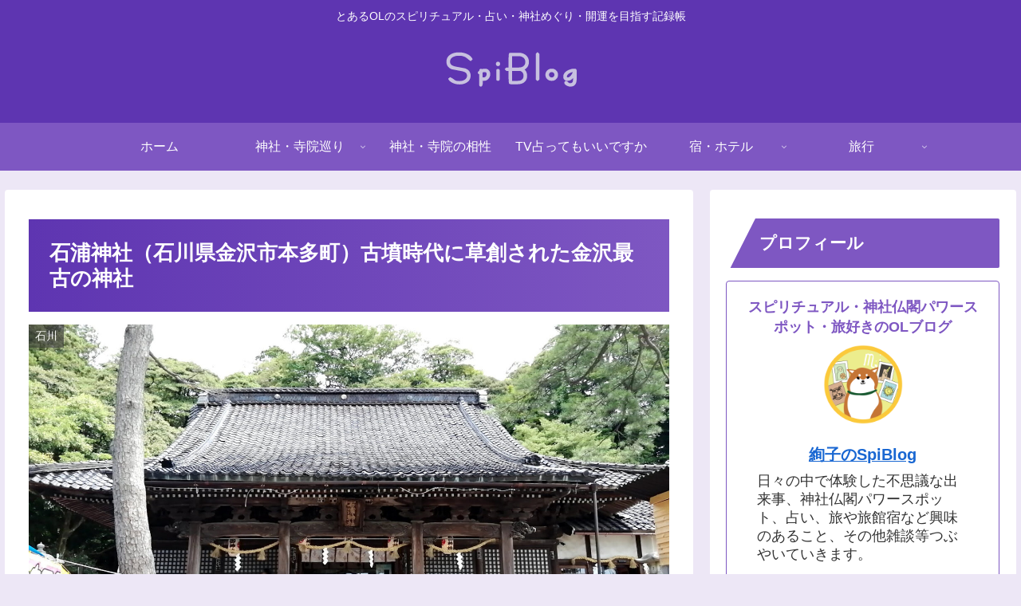

--- FILE ---
content_type: text/html; charset=UTF-8
request_url: https://horologium-ship24.com/isiurazinzya_kanazawa/
body_size: 38114
content:
<!doctype html>
<html lang="ja">

<head>
<meta charset="utf-8">
<meta http-equiv="X-UA-Compatible" content="IE=edge">
<meta name="viewport" content="width=device-width, initial-scale=1.0, viewport-fit=cover"/>
<meta name="referrer" content="no-referrer-when-downgrade"/>

  
  <!-- preconnect dns-prefetch -->
<link rel="preconnect dns-prefetch" href="//www.googletagmanager.com">
<link rel="preconnect dns-prefetch" href="//www.google-analytics.com">
<link rel="preconnect dns-prefetch" href="//ajax.googleapis.com">
<link rel="preconnect dns-prefetch" href="//cdnjs.cloudflare.com">
<link rel="preconnect dns-prefetch" href="//pagead2.googlesyndication.com">
<link rel="preconnect dns-prefetch" href="//googleads.g.doubleclick.net">
<link rel="preconnect dns-prefetch" href="//tpc.googlesyndication.com">
<link rel="preconnect dns-prefetch" href="//ad.doubleclick.net">
<link rel="preconnect dns-prefetch" href="//www.gstatic.com">
<link rel="preconnect dns-prefetch" href="//cse.google.com">
<link rel="preconnect dns-prefetch" href="//fonts.gstatic.com">
<link rel="preconnect dns-prefetch" href="//fonts.googleapis.com">
<link rel="preconnect dns-prefetch" href="//cms.quantserve.com">
<link rel="preconnect dns-prefetch" href="//secure.gravatar.com">
<link rel="preconnect dns-prefetch" href="//cdn.syndication.twimg.com">
<link rel="preconnect dns-prefetch" href="//cdn.jsdelivr.net">
<link rel="preconnect dns-prefetch" href="//images-fe.ssl-images-amazon.com">
<link rel="preconnect dns-prefetch" href="//completion.amazon.com">
<link rel="preconnect dns-prefetch" href="//m.media-amazon.com">
<link rel="preconnect dns-prefetch" href="//i.moshimo.com">
<link rel="preconnect dns-prefetch" href="//aml.valuecommerce.com">
<link rel="preconnect dns-prefetch" href="//dalc.valuecommerce.com">
<link rel="preconnect dns-prefetch" href="//dalb.valuecommerce.com">
<meta name='robots' content='index, follow, max-image-preview:large, max-snippet:-1, max-video-preview:-1' />

<!-- OGP -->
<meta property="og:type" content="article">
<meta property="og:description" content="石浦神社21世紀美術館や兼六園の近くにある金沢最古の神社です。創建は古墳時代で、奈良の大仏の資金集めに活躍した行基により作成された三体の長谷観音像を、第一番所として当社に、第二に大和国の長谷寺、第三に相州長谷寺に祀りました。三輪神社を号し、">
<meta property="og:title" content="石浦神社（石川県金沢市本多町）古墳時代に草創された金沢最古の神社">
<meta property="og:url" content="https://horologium-ship24.com/isiurazinzya_kanazawa/">
<meta property="og:image" content="https://horologium-ship24.com/wp-content/uploads/2022/08/20220811_122346013.jpg">
<meta property="og:site_name" content="SpiBlog">
<meta property="og:locale" content="ja_JP">
<meta property="article:published_time" content="2022-08-31T03:38:40+09:00" />
<meta property="article:modified_time" content="2022-08-31T03:38:40+09:00" />
<meta property="article:section" content="石川">
<meta property="article:section" content="神社・寺院巡り">
<meta property="article:tag" content="石川県">
<meta property="article:tag" content="金沢市">
<meta property="article:tag" content="石浦神社">
<meta property="article:tag" content="本多町">
<meta property="article:tag" content="きまちゃん">
<!-- /OGP -->

<!-- Twitter Card -->
<meta name="twitter:card" content="summary_large_image">
<meta property="twitter:description" content="石浦神社21世紀美術館や兼六園の近くにある金沢最古の神社です。創建は古墳時代で、奈良の大仏の資金集めに活躍した行基により作成された三体の長谷観音像を、第一番所として当社に、第二に大和国の長谷寺、第三に相州長谷寺に祀りました。三輪神社を号し、">
<meta property="twitter:title" content="石浦神社（石川県金沢市本多町）古墳時代に草創された金沢最古の神社">
<meta property="twitter:url" content="https://horologium-ship24.com/isiurazinzya_kanazawa/">
<meta name="twitter:image" content="https://horologium-ship24.com/wp-content/uploads/2022/08/20220811_122346013.jpg">
<meta name="twitter:domain" content="horologium-ship24.com">
<meta name="twitter:creator" content="@horologium24">
<meta name="twitter:site" content="@horologium24">
<!-- /Twitter Card -->

	<!-- This site is optimized with the Yoast SEO plugin v16.9 - https://yoast.com/wordpress/plugins/seo/ -->
	<title>石浦神社（石川県金沢市本多町）古墳時代に草創された金沢最古の神社 - SpiBlog</title>
	<link rel="canonical" href="https://horologium-ship24.com/isiurazinzya_kanazawa/" />
	<meta property="og:locale" content="ja_JP" />
	<meta property="og:type" content="article" />
	<meta property="og:title" content="石浦神社（石川県金沢市本多町）古墳時代に草創された金沢最古の神社 - SpiBlog" />
	<meta property="og:description" content="目次 石浦神社鳥居手水舎授与所拝殿と狛犬お守り授与所御神池御朱印広坂稲荷神社広坂稲荷神社御祭神御祭神御神徳アクセス 石浦神社 21世紀美術館や兼六園の近くにある金沢最古の神社です。 創建は古墳時代で、奈良の大仏の資金集め [&hellip;]" />
	<meta property="og:url" content="https://horologium-ship24.com/isiurazinzya_kanazawa/" />
	<meta property="og:site_name" content="SpiBlog" />
	<meta property="article:published_time" content="2022-08-30T18:38:40+00:00" />
	<meta property="article:modified_time" content="2022-08-30T18:44:05+00:00" />
	<meta property="og:image" content="https://horologium-ship24.com/wp-content/uploads/2022/08/20220811_122346013.jpg" />
	<meta property="og:image:width" content="1920" />
	<meta property="og:image:height" content="1080" />
	<meta name="twitter:card" content="summary_large_image" />
	<meta name="twitter:creator" content="@horologium24" />
	<meta name="twitter:label1" content="によって書かれた" />
	<meta name="twitter:data1" content="絢子のSpiBlog" />
	<meta name="twitter:label2" content="推定読書時間" />
	<meta name="twitter:data2" content="6分" />
	<script type="application/ld+json" class="yoast-schema-graph">{"@context":"https://schema.org","@graph":[{"@type":"WebSite","@id":"https://horologium-ship24.com/#website","url":"https://horologium-ship24.com/","name":"SpiBlog","description":"\u3068\u3042\u308bOL\u306e\u30b9\u30d4\u30ea\u30c1\u30e5\u30a2\u30eb\u30fb\u5360\u3044\u30fb\u795e\u793e\u3081\u3050\u308a\u30fb\u958b\u904b\u3092\u76ee\u6307\u3059\u8a18\u9332\u5e33","potentialAction":[{"@type":"SearchAction","target":{"@type":"EntryPoint","urlTemplate":"https://horologium-ship24.com/?s={search_term_string}"},"query-input":"required name=search_term_string"}],"inLanguage":"ja"},{"@type":"ImageObject","@id":"https://horologium-ship24.com/isiurazinzya_kanazawa/#primaryimage","inLanguage":"ja","url":"https://horologium-ship24.com/wp-content/uploads/2022/08/20220811_122346013.jpg","contentUrl":"https://horologium-ship24.com/wp-content/uploads/2022/08/20220811_122346013.jpg","width":1920,"height":1080},{"@type":"WebPage","@id":"https://horologium-ship24.com/isiurazinzya_kanazawa/#webpage","url":"https://horologium-ship24.com/isiurazinzya_kanazawa/","name":"\u77f3\u6d66\u795e\u793e\uff08\u77f3\u5ddd\u770c\u91d1\u6ca2\u5e02\u672c\u591a\u753a\uff09\u53e4\u58b3\u6642\u4ee3\u306b\u8349\u5275\u3055\u308c\u305f\u91d1\u6ca2\u6700\u53e4\u306e\u795e\u793e - SpiBlog","isPartOf":{"@id":"https://horologium-ship24.com/#website"},"primaryImageOfPage":{"@id":"https://horologium-ship24.com/isiurazinzya_kanazawa/#primaryimage"},"datePublished":"2022-08-30T18:38:40+00:00","dateModified":"2022-08-30T18:44:05+00:00","author":{"@id":"https://horologium-ship24.com/#/schema/person/7414d7728245da0898f5753fbb7350c8"},"breadcrumb":{"@id":"https://horologium-ship24.com/isiurazinzya_kanazawa/#breadcrumb"},"inLanguage":"ja","potentialAction":[{"@type":"ReadAction","target":["https://horologium-ship24.com/isiurazinzya_kanazawa/"]}]},{"@type":"BreadcrumbList","@id":"https://horologium-ship24.com/isiurazinzya_kanazawa/#breadcrumb","itemListElement":[{"@type":"ListItem","position":1,"name":"\u30db\u30fc\u30e0","item":"https://horologium-ship24.com/"},{"@type":"ListItem","position":2,"name":"\u77f3\u6d66\u795e\u793e\uff08\u77f3\u5ddd\u770c\u91d1\u6ca2\u5e02\u672c\u591a\u753a\uff09\u53e4\u58b3\u6642\u4ee3\u306b\u8349\u5275\u3055\u308c\u305f\u91d1\u6ca2\u6700\u53e4\u306e\u795e\u793e"}]},{"@type":"Person","@id":"https://horologium-ship24.com/#/schema/person/7414d7728245da0898f5753fbb7350c8","name":"\u7d62\u5b50\u306eSpiBlog","image":{"@type":"ImageObject","@id":"https://horologium-ship24.com/#personlogo","inLanguage":"ja","url":"https://secure.gravatar.com/avatar/281ab64bfcb80abeea26863c2c10754ef6ac88c5888b66e8f9bad7f6348cbaa0?s=96&d=mm&r=g","contentUrl":"https://secure.gravatar.com/avatar/281ab64bfcb80abeea26863c2c10754ef6ac88c5888b66e8f9bad7f6348cbaa0?s=96&d=mm&r=g","caption":"\u7d62\u5b50\u306eSpiBlog"},"description":"\u65e5\u3005\u306e\u4e2d\u3067\u4f53\u9a13\u3057\u305f\u4e0d\u601d\u8b70\u306a\u51fa\u6765\u4e8b\u3001\u795e\u793e\u4ecf\u95a3\u30d1\u30ef\u30fc\u30b9\u30dd\u30c3\u30c8\u3001\u5360\u3044\u3001\u65c5\u3084\u65c5\u9928\u5bbf\u306a\u3069\u8208\u5473\u306e\u3042\u308b\u3053\u3068\u3001\u305d\u306e\u4ed6\u96d1\u8ac7\u7b49\u3064\u3076\u3084\u3044\u3066\u3044\u304d\u307e\u3059\u3002","sameAs":["https://twitter.com/horologium24"],"url":"https://horologium-ship24.com/author/tukinofunememo7799/"}]}</script>
	<!-- / Yoast SEO plugin. -->


<link rel='dns-prefetch' href='//ajax.googleapis.com' />
<link rel='dns-prefetch' href='//cdnjs.cloudflare.com' />
<link rel='dns-prefetch' href='//secure.gravatar.com' />
<link rel='dns-prefetch' href='//www.googletagmanager.com' />
<link rel='dns-prefetch' href='//c0.wp.com' />
<link rel='dns-prefetch' href='//widgets.wp.com' />
<link rel='dns-prefetch' href='//s0.wp.com' />
<link rel='dns-prefetch' href='//0.gravatar.com' />
<link rel='dns-prefetch' href='//1.gravatar.com' />
<link rel='dns-prefetch' href='//2.gravatar.com' />
<link rel='dns-prefetch' href='//jetpack.wordpress.com' />
<link rel='dns-prefetch' href='//public-api.wordpress.com' />
<link rel='dns-prefetch' href='//pagead2.googlesyndication.com' />
<link rel="alternate" type="application/rss+xml" title="SpiBlog &raquo; フィード" href="https://horologium-ship24.com/feed/" />
<link rel="alternate" type="application/rss+xml" title="SpiBlog &raquo; コメントフィード" href="https://horologium-ship24.com/comments/feed/" />
<link rel="alternate" type="application/rss+xml" title="SpiBlog &raquo; 石浦神社（石川県金沢市本多町）古墳時代に草創された金沢最古の神社 のコメントのフィード" href="https://horologium-ship24.com/isiurazinzya_kanazawa/feed/" />
<!-- horologium-ship24.com is managing ads with Advanced Ads 1.34.0 --><script id="horol-ready">
			window.advanced_ads_ready=function(e,a){a=a||"complete";var d=function(e){return"interactive"===a?"loading"!==e:"complete"===e};d(document.readyState)?e():document.addEventListener("readystatechange",(function(a){d(a.target.readyState)&&e()}),{once:"interactive"===a})},window.advanced_ads_ready_queue=window.advanced_ads_ready_queue||[];		</script>
		<style id='wp-img-auto-sizes-contain-inline-css'>
img:is([sizes=auto i],[sizes^="auto," i]){contain-intrinsic-size:3000px 1500px}
/*# sourceURL=wp-img-auto-sizes-contain-inline-css */
</style>
<link rel='stylesheet' id='cocoon-style-css' href='https://horologium-ship24.com/wp-content/themes/cocoon-master/style.css?ver=6.9&#038;fver=20210813073617' media='all' />
<link rel='stylesheet' id='cocoon-keyframes-css' href='https://horologium-ship24.com/wp-content/themes/cocoon-master/keyframes.css?ver=6.9&#038;fver=20210813073617' media='all' />
<link rel='stylesheet' id='font-awesome-style-css' href='https://horologium-ship24.com/wp-content/themes/cocoon-master/webfonts/fontawesome/css/font-awesome.min.css?ver=6.9&#038;fver=20210813073617' media='all' />
<link rel='stylesheet' id='icomoon-style-css' href='https://horologium-ship24.com/wp-content/themes/cocoon-master/webfonts/icomoon/style.css?ver=6.9&#038;fver=20210813073617' media='all' />
<link rel='stylesheet' id='baguettebox-style-css' href='https://horologium-ship24.com/wp-content/themes/cocoon-master/plugins/baguettebox/dist/baguetteBox.min.css?ver=6.9&#038;fver=20210813073617' media='all' />
<link rel='stylesheet' id='cocoon-skin-style-css' href='https://horologium-ship24.com/wp-content/themes/cocoon-master/skins/veilnui-simplog-deep-purple/style.css?ver=6.9&#038;fver=20210813073617' media='all' />
<style id='cocoon-skin-style-inline-css'>
.main{width:860px}.sidebar{width:376px}@media screen and (max-width:1280px){.wrap{width:auto}.main,.sidebar,.sidebar-left .main,.sidebar-left .sidebar{margin:0 .5%}.main{width:67.4%}.sidebar{padding:1.5%;width:30%}.entry-card-thumb{width:38%}.entry-card-content{margin-left:40%}}body::after{content:url(https://horologium-ship24.com/wp-content/themes/cocoon-master/lib/analytics/access.php?post_id=2464&post_type=post)!important;visibility:hidden;position:absolute;bottom:0;right:0;width:1px;height:1px;overflow:hidden;display:inline!important}.toc-checkbox{display:none}.toc-content{visibility:hidden;height:0;opacity:.2;transition:all .5s ease-out}.toc-checkbox:checked~.toc-content{visibility:visible;padding-top:.6em;height:100%;opacity:1}.toc-title::after{content:'[開く]';margin-left:.5em;cursor:pointer;font-size:.8em}.toc-title:hover::after{text-decoration:underline}.toc-checkbox:checked+.toc-title::after{content:'[閉じる]'}#respond{display:none}.entry-content>*,.demo .entry-content p{line-height:1.8}.entry-content>*,.article p,.demo .entry-content p,.article dl,.article ul,.article ol,.article blockquote,.article pre,.article table,.article .toc,.body .column-wrap,.body .new-entry-cards,.body .popular-entry-cards,.body .navi-entry-cards,.body .box-menus,.body .ranking-item,.body .rss-entry-cards,.body .widget,.body .author-box,.body .blogcard-wrap,.body .login-user-only,.body .information-box,.body .question-box,.body .alert-box,.body .information,.body .question,.body .alert,.body .memo-box,.body .comment-box,.body .common-icon-box,.body .blank-box,.body .button-block,.body .micro-bottom,.body .caption-box,.body .tab-caption-box,.body .label-box,.body .toggle-wrap,.body .wp-block-image,.body .booklink-box,.body .kaerebalink-box,.body .tomarebalink-box,.body .product-item-box,.body .speech-wrap,.body .wp-block-categories,.body .wp-block-archives,.body .wp-block-archives-dropdown,.body .wp-block-calendar,.body .ad-area,.body .wp-block-gallery,.body .wp-block-audio,.body .wp-block-cover,.body .wp-block-file,.body .wp-block-media-text,.body .wp-block-video,.body .wp-block-buttons,.body .wp-block-columns,.body .wp-block-separator,.body .components-placeholder,.body .wp-block-search,.body .wp-block-social-links,.body .timeline-box,.body .blogcard-type,.body .btn-wrap,.body .btn-wrap a,.body .block-box,.body .wp-block-embed,.body .wp-block-group,.body .wp-block-table,.body .scrollable-table,.body .wp-block-separator,.body .wp-block,.body .video-container,.comment-area,.related-entries,.pager-post-navi,.comment-respond,.is-root-container>*,[data-type="core/freeform"]{margin-bottom:1.8em}.article h2,.article h3,.article h4,.article h5,.article h6{margin-bottom:1.62em}@media screen and (max-width:480px){.body,.menu-content{font-size:16px}}@media screen and (max-width:781px){.wp-block-column{margin-bottom:1.8em}}@media screen and (max-width:599px){.column-wrap>div{margin-bottom:1.8em}}.article h2,.article h3,.article h4,.article h5,.article h6{margin-top:2.4em}.article .micro-top{margin-bottom:.36em}.article .micro-bottom{margin-top:-1.62em}.article .micro-balloon{margin-bottom:.9em}.article .micro-bottom.micro-balloon{margin-top:-1.26em}.blank-box.bb-key-color{border-color:#19448e}.iic-key-color li::before{color:#19448e}.blank-box.bb-tab.bb-key-color::before{background-color:#19448e}.tb-key-color .toggle-button{border:1px solid #19448e;background:#19448e;color:#fff}.tb-key-color .toggle-button::before{color:#ccc}.tb-key-color .toggle-checkbox:checked~.toggle-content{border-color:#19448e}.cb-key-color.caption-box{border-color:#19448e}.cb-key-color .caption-box-label{background-color:#19448e;color:#fff}.tcb-key-color .tab-caption-box-label{background-color:#19448e;color:#fff}.tcb-key-color .tab-caption-box-content{border-color:#19448e}.lb-key-color .label-box-content{border-color:#19448e}.mc-key-color{background-color:#19448e;color:#fff;border:0}.mc-key-color.micro-bottom::after{border-bottom-color:#19448e;border-top-color:transparent}.mc-key-color::before{border-top-color:transparent;border-bottom-color:transparent}.mc-key-color::after{border-top-color:#19448e}.btn-key-color,.btn-wrap.btn-wrap-key-color>a{background-color:#19448e}.has-text-color.has-key-color-color{color:#19448e}.has-background.has-key-color-background-color{background-color:#19448e}.body.article,body#tinymce.wp-editor{background-color:#fff}.body.article,.editor-post-title__block .editor-post-title__input,body#tinymce.wp-editor{color:#333}html .body .has-key-color-background-color{background-color:#19448e}html .body .has-key-color-color{color:#19448e}html .body .has-key-color-border-color{border-color:#19448e}html .body .btn-wrap.has-key-color-background-color>a{background-color:#19448e}html .body .btn-wrap.has-key-color-color>a{color:#19448e}html .body .btn-wrap.has-key-color-border-color>a{border-color:#19448e}html .body .bb-tab.has-key-color-border-color .bb-label{background-color:#19448e}html .body .toggle-wrap.has-key-color-border-color .toggle-button{background-color:#19448e}html .body .toggle-wrap.has-key-color-border-color .toggle-button,.toggle-wrap.has-key-color-border-color .toggle-content{border-color:#19448e}html .body .iconlist-box.has-key-color-icon-color li::before{color:#19448e}html .body .micro-balloon.has-key-color-color{color:#19448e}html .body .micro-balloon.has-key-color-background-color{background-color:#19448e;border-color:transparent}html .body .micro-balloon.has-key-color-background-color.micro-bottom::after{border-bottom-color:#19448e;border-top-color:transparent}html .body .micro-balloon.has-key-color-background-color::before{border-top-color:transparent;border-bottom-color:transparent}html .body .micro-balloon.has-key-color-background-color::after{border-top-color:#19448e}html .body .micro-balloon.has-border-color.has-key-color-border-color{border-color:#19448e}html .body .micro-balloon.micro-top.has-key-color-border-color::before{border-top-color:#19448e}html .body .micro-balloon.micro-bottom.has-key-color-border-color::before{border-bottom-color:#19448e}html .body .caption-box.has-key-color-border-color .box-label{background-color:#19448e}html .body .tab-caption-box.has-key-color-border-color .box-label{background-color:#19448e}html .body .tab-caption-box.has-key-color-border-color .box-content{border-color:#19448e}html .body .tab-caption-box.has-key-color-background-color .box-content{background-color:#19448e}html .body .label-box.has-key-color-border-color .box-content{border-color:#19448e}html .body .label-box.has-key-color-background-color .box-content{background-color:#19448e}html .body .speech-balloon.has-key-color-background-color{background-color:#19448e}html .body .speech-balloon.has-text-color.has-key-color-color{color:#19448e}html .body .speech-balloon.has-key-color-border-color{border-color:#19448e}html .body .sbp-l .speech-balloon.has-key-color-border-color::before{border-right-color:#19448e}html .body .sbp-r .speech-balloon.has-key-color-border-color::before{border-left-color:#19448e}html .body .sbp-l .speech-balloon.has-key-color-background-color::after{border-right-color:#19448e}html .body .sbp-r .speech-balloon.has-key-color-background-color::after{border-left-color:#19448e}html .body .sbs-line.sbp-r .speech-balloon.has-key-color-background-color{background-color:#19448e}html .body .sbs-line.sbp-r .speech-balloon.has-key-color-border-color{border-color:#19448e}html .body .speech-wraphtml .body .sbs-think .speech-balloon.has-key-color-border-color::before,html .body .speech-wrap.sbs-think .speech-balloon.has-key-color-border-color::after{border-color:#19448e}html .body .sbs-think .speech-balloon.has-key-color-background-color::before,html .body .sbs-think .speech-balloon.has-key-color-background-color::after{background-color:#19448e}html .body .sbs-think .speech-balloon.has-key-color-border-color::before{border-color:#19448e}html .body .timeline-box.has-key-color-point-color .timeline-item::before{background-color:#19448e}html .body .has-key-color-question-color .faq-question-label{color:#19448e}html .body .has-key-color-answer-color .faq-answer-label{color:#19448e}html .body .is-style-square.has-key-color-question-color .faq-question-label{color:#fff;background-color:#19448e}html .body .is-style-square.has-key-color-answer-color .faq-answer-label{color:#fff;background-color:#19448e}html .body .has-red-background-color{background-color:#e60033}html .body .has-red-color{color:#e60033}html .body .has-red-border-color{border-color:#e60033}html .body .btn-wrap.has-red-background-color>a{background-color:#e60033}html .body .btn-wrap.has-red-color>a{color:#e60033}html .body .btn-wrap.has-red-border-color>a{border-color:#e60033}html .body .bb-tab.has-red-border-color .bb-label{background-color:#e60033}html .body .toggle-wrap.has-red-border-color .toggle-button{background-color:#e60033}html .body .toggle-wrap.has-red-border-color .toggle-button,.toggle-wrap.has-red-border-color .toggle-content{border-color:#e60033}html .body .iconlist-box.has-red-icon-color li::before{color:#e60033}html .body .micro-balloon.has-red-color{color:#e60033}html .body .micro-balloon.has-red-background-color{background-color:#e60033;border-color:transparent}html .body .micro-balloon.has-red-background-color.micro-bottom::after{border-bottom-color:#e60033;border-top-color:transparent}html .body .micro-balloon.has-red-background-color::before{border-top-color:transparent;border-bottom-color:transparent}html .body .micro-balloon.has-red-background-color::after{border-top-color:#e60033}html .body .micro-balloon.has-border-color.has-red-border-color{border-color:#e60033}html .body .micro-balloon.micro-top.has-red-border-color::before{border-top-color:#e60033}html .body .micro-balloon.micro-bottom.has-red-border-color::before{border-bottom-color:#e60033}html .body .caption-box.has-red-border-color .box-label{background-color:#e60033}html .body .tab-caption-box.has-red-border-color .box-label{background-color:#e60033}html .body .tab-caption-box.has-red-border-color .box-content{border-color:#e60033}html .body .tab-caption-box.has-red-background-color .box-content{background-color:#e60033}html .body .label-box.has-red-border-color .box-content{border-color:#e60033}html .body .label-box.has-red-background-color .box-content{background-color:#e60033}html .body .speech-balloon.has-red-background-color{background-color:#e60033}html .body .speech-balloon.has-text-color.has-red-color{color:#e60033}html .body .speech-balloon.has-red-border-color{border-color:#e60033}html .body .sbp-l .speech-balloon.has-red-border-color::before{border-right-color:#e60033}html .body .sbp-r .speech-balloon.has-red-border-color::before{border-left-color:#e60033}html .body .sbp-l .speech-balloon.has-red-background-color::after{border-right-color:#e60033}html .body .sbp-r .speech-balloon.has-red-background-color::after{border-left-color:#e60033}html .body .sbs-line.sbp-r .speech-balloon.has-red-background-color{background-color:#e60033}html .body .sbs-line.sbp-r .speech-balloon.has-red-border-color{border-color:#e60033}html .body .speech-wraphtml .body .sbs-think .speech-balloon.has-red-border-color::before,html .body .speech-wrap.sbs-think .speech-balloon.has-red-border-color::after{border-color:#e60033}html .body .sbs-think .speech-balloon.has-red-background-color::before,html .body .sbs-think .speech-balloon.has-red-background-color::after{background-color:#e60033}html .body .sbs-think .speech-balloon.has-red-border-color::before{border-color:#e60033}html .body .timeline-box.has-red-point-color .timeline-item::before{background-color:#e60033}html .body .has-red-question-color .faq-question-label{color:#e60033}html .body .has-red-answer-color .faq-answer-label{color:#e60033}html .body .is-style-square.has-red-question-color .faq-question-label{color:#fff;background-color:#e60033}html .body .is-style-square.has-red-answer-color .faq-answer-label{color:#fff;background-color:#e60033}html .body .has-pink-background-color{background-color:#e95295}html .body .has-pink-color{color:#e95295}html .body .has-pink-border-color{border-color:#e95295}html .body .btn-wrap.has-pink-background-color>a{background-color:#e95295}html .body .btn-wrap.has-pink-color>a{color:#e95295}html .body .btn-wrap.has-pink-border-color>a{border-color:#e95295}html .body .bb-tab.has-pink-border-color .bb-label{background-color:#e95295}html .body .toggle-wrap.has-pink-border-color .toggle-button{background-color:#e95295}html .body .toggle-wrap.has-pink-border-color .toggle-button,.toggle-wrap.has-pink-border-color .toggle-content{border-color:#e95295}html .body .iconlist-box.has-pink-icon-color li::before{color:#e95295}html .body .micro-balloon.has-pink-color{color:#e95295}html .body .micro-balloon.has-pink-background-color{background-color:#e95295;border-color:transparent}html .body .micro-balloon.has-pink-background-color.micro-bottom::after{border-bottom-color:#e95295;border-top-color:transparent}html .body .micro-balloon.has-pink-background-color::before{border-top-color:transparent;border-bottom-color:transparent}html .body .micro-balloon.has-pink-background-color::after{border-top-color:#e95295}html .body .micro-balloon.has-border-color.has-pink-border-color{border-color:#e95295}html .body .micro-balloon.micro-top.has-pink-border-color::before{border-top-color:#e95295}html .body .micro-balloon.micro-bottom.has-pink-border-color::before{border-bottom-color:#e95295}html .body .caption-box.has-pink-border-color .box-label{background-color:#e95295}html .body .tab-caption-box.has-pink-border-color .box-label{background-color:#e95295}html .body .tab-caption-box.has-pink-border-color .box-content{border-color:#e95295}html .body .tab-caption-box.has-pink-background-color .box-content{background-color:#e95295}html .body .label-box.has-pink-border-color .box-content{border-color:#e95295}html .body .label-box.has-pink-background-color .box-content{background-color:#e95295}html .body .speech-balloon.has-pink-background-color{background-color:#e95295}html .body .speech-balloon.has-text-color.has-pink-color{color:#e95295}html .body .speech-balloon.has-pink-border-color{border-color:#e95295}html .body .sbp-l .speech-balloon.has-pink-border-color::before{border-right-color:#e95295}html .body .sbp-r .speech-balloon.has-pink-border-color::before{border-left-color:#e95295}html .body .sbp-l .speech-balloon.has-pink-background-color::after{border-right-color:#e95295}html .body .sbp-r .speech-balloon.has-pink-background-color::after{border-left-color:#e95295}html .body .sbs-line.sbp-r .speech-balloon.has-pink-background-color{background-color:#e95295}html .body .sbs-line.sbp-r .speech-balloon.has-pink-border-color{border-color:#e95295}html .body .speech-wraphtml .body .sbs-think .speech-balloon.has-pink-border-color::before,html .body .speech-wrap.sbs-think .speech-balloon.has-pink-border-color::after{border-color:#e95295}html .body .sbs-think .speech-balloon.has-pink-background-color::before,html .body .sbs-think .speech-balloon.has-pink-background-color::after{background-color:#e95295}html .body .sbs-think .speech-balloon.has-pink-border-color::before{border-color:#e95295}html .body .timeline-box.has-pink-point-color .timeline-item::before{background-color:#e95295}html .body .has-pink-question-color .faq-question-label{color:#e95295}html .body .has-pink-answer-color .faq-answer-label{color:#e95295}html .body .is-style-square.has-pink-question-color .faq-question-label{color:#fff;background-color:#e95295}html .body .is-style-square.has-pink-answer-color .faq-answer-label{color:#fff;background-color:#e95295}html .body .has-purple-background-color{background-color:#884898}html .body .has-purple-color{color:#884898}html .body .has-purple-border-color{border-color:#884898}html .body .btn-wrap.has-purple-background-color>a{background-color:#884898}html .body .btn-wrap.has-purple-color>a{color:#884898}html .body .btn-wrap.has-purple-border-color>a{border-color:#884898}html .body .bb-tab.has-purple-border-color .bb-label{background-color:#884898}html .body .toggle-wrap.has-purple-border-color .toggle-button{background-color:#884898}html .body .toggle-wrap.has-purple-border-color .toggle-button,.toggle-wrap.has-purple-border-color .toggle-content{border-color:#884898}html .body .iconlist-box.has-purple-icon-color li::before{color:#884898}html .body .micro-balloon.has-purple-color{color:#884898}html .body .micro-balloon.has-purple-background-color{background-color:#884898;border-color:transparent}html .body .micro-balloon.has-purple-background-color.micro-bottom::after{border-bottom-color:#884898;border-top-color:transparent}html .body .micro-balloon.has-purple-background-color::before{border-top-color:transparent;border-bottom-color:transparent}html .body .micro-balloon.has-purple-background-color::after{border-top-color:#884898}html .body .micro-balloon.has-border-color.has-purple-border-color{border-color:#884898}html .body .micro-balloon.micro-top.has-purple-border-color::before{border-top-color:#884898}html .body .micro-balloon.micro-bottom.has-purple-border-color::before{border-bottom-color:#884898}html .body .caption-box.has-purple-border-color .box-label{background-color:#884898}html .body .tab-caption-box.has-purple-border-color .box-label{background-color:#884898}html .body .tab-caption-box.has-purple-border-color .box-content{border-color:#884898}html .body .tab-caption-box.has-purple-background-color .box-content{background-color:#884898}html .body .label-box.has-purple-border-color .box-content{border-color:#884898}html .body .label-box.has-purple-background-color .box-content{background-color:#884898}html .body .speech-balloon.has-purple-background-color{background-color:#884898}html .body .speech-balloon.has-text-color.has-purple-color{color:#884898}html .body .speech-balloon.has-purple-border-color{border-color:#884898}html .body .sbp-l .speech-balloon.has-purple-border-color::before{border-right-color:#884898}html .body .sbp-r .speech-balloon.has-purple-border-color::before{border-left-color:#884898}html .body .sbp-l .speech-balloon.has-purple-background-color::after{border-right-color:#884898}html .body .sbp-r .speech-balloon.has-purple-background-color::after{border-left-color:#884898}html .body .sbs-line.sbp-r .speech-balloon.has-purple-background-color{background-color:#884898}html .body .sbs-line.sbp-r .speech-balloon.has-purple-border-color{border-color:#884898}html .body .speech-wraphtml .body .sbs-think .speech-balloon.has-purple-border-color::before,html .body .speech-wrap.sbs-think .speech-balloon.has-purple-border-color::after{border-color:#884898}html .body .sbs-think .speech-balloon.has-purple-background-color::before,html .body .sbs-think .speech-balloon.has-purple-background-color::after{background-color:#884898}html .body .sbs-think .speech-balloon.has-purple-border-color::before{border-color:#884898}html .body .timeline-box.has-purple-point-color .timeline-item::before{background-color:#884898}html .body .has-purple-question-color .faq-question-label{color:#884898}html .body .has-purple-answer-color .faq-answer-label{color:#884898}html .body .is-style-square.has-purple-question-color .faq-question-label{color:#fff;background-color:#884898}html .body .is-style-square.has-purple-answer-color .faq-answer-label{color:#fff;background-color:#884898}html .body .has-deep-background-color{background-color:#55295b}html .body .has-deep-color{color:#55295b}html .body .has-deep-border-color{border-color:#55295b}html .body .btn-wrap.has-deep-background-color>a{background-color:#55295b}html .body .btn-wrap.has-deep-color>a{color:#55295b}html .body .btn-wrap.has-deep-border-color>a{border-color:#55295b}html .body .bb-tab.has-deep-border-color .bb-label{background-color:#55295b}html .body .toggle-wrap.has-deep-border-color .toggle-button{background-color:#55295b}html .body .toggle-wrap.has-deep-border-color .toggle-button,.toggle-wrap.has-deep-border-color .toggle-content{border-color:#55295b}html .body .iconlist-box.has-deep-icon-color li::before{color:#55295b}html .body .micro-balloon.has-deep-color{color:#55295b}html .body .micro-balloon.has-deep-background-color{background-color:#55295b;border-color:transparent}html .body .micro-balloon.has-deep-background-color.micro-bottom::after{border-bottom-color:#55295b;border-top-color:transparent}html .body .micro-balloon.has-deep-background-color::before{border-top-color:transparent;border-bottom-color:transparent}html .body .micro-balloon.has-deep-background-color::after{border-top-color:#55295b}html .body .micro-balloon.has-border-color.has-deep-border-color{border-color:#55295b}html .body .micro-balloon.micro-top.has-deep-border-color::before{border-top-color:#55295b}html .body .micro-balloon.micro-bottom.has-deep-border-color::before{border-bottom-color:#55295b}html .body .caption-box.has-deep-border-color .box-label{background-color:#55295b}html .body .tab-caption-box.has-deep-border-color .box-label{background-color:#55295b}html .body .tab-caption-box.has-deep-border-color .box-content{border-color:#55295b}html .body .tab-caption-box.has-deep-background-color .box-content{background-color:#55295b}html .body .label-box.has-deep-border-color .box-content{border-color:#55295b}html .body .label-box.has-deep-background-color .box-content{background-color:#55295b}html .body .speech-balloon.has-deep-background-color{background-color:#55295b}html .body .speech-balloon.has-text-color.has-deep-color{color:#55295b}html .body .speech-balloon.has-deep-border-color{border-color:#55295b}html .body .sbp-l .speech-balloon.has-deep-border-color::before{border-right-color:#55295b}html .body .sbp-r .speech-balloon.has-deep-border-color::before{border-left-color:#55295b}html .body .sbp-l .speech-balloon.has-deep-background-color::after{border-right-color:#55295b}html .body .sbp-r .speech-balloon.has-deep-background-color::after{border-left-color:#55295b}html .body .sbs-line.sbp-r .speech-balloon.has-deep-background-color{background-color:#55295b}html .body .sbs-line.sbp-r .speech-balloon.has-deep-border-color{border-color:#55295b}html .body .speech-wraphtml .body .sbs-think .speech-balloon.has-deep-border-color::before,html .body .speech-wrap.sbs-think .speech-balloon.has-deep-border-color::after{border-color:#55295b}html .body .sbs-think .speech-balloon.has-deep-background-color::before,html .body .sbs-think .speech-balloon.has-deep-background-color::after{background-color:#55295b}html .body .sbs-think .speech-balloon.has-deep-border-color::before{border-color:#55295b}html .body .timeline-box.has-deep-point-color .timeline-item::before{background-color:#55295b}html .body .has-deep-question-color .faq-question-label{color:#55295b}html .body .has-deep-answer-color .faq-answer-label{color:#55295b}html .body .is-style-square.has-deep-question-color .faq-question-label{color:#fff;background-color:#55295b}html .body .is-style-square.has-deep-answer-color .faq-answer-label{color:#fff;background-color:#55295b}html .body .has-indigo-background-color{background-color:#1e50a2}html .body .has-indigo-color{color:#1e50a2}html .body .has-indigo-border-color{border-color:#1e50a2}html .body .btn-wrap.has-indigo-background-color>a{background-color:#1e50a2}html .body .btn-wrap.has-indigo-color>a{color:#1e50a2}html .body .btn-wrap.has-indigo-border-color>a{border-color:#1e50a2}html .body .bb-tab.has-indigo-border-color .bb-label{background-color:#1e50a2}html .body .toggle-wrap.has-indigo-border-color .toggle-button{background-color:#1e50a2}html .body .toggle-wrap.has-indigo-border-color .toggle-button,.toggle-wrap.has-indigo-border-color .toggle-content{border-color:#1e50a2}html .body .iconlist-box.has-indigo-icon-color li::before{color:#1e50a2}html .body .micro-balloon.has-indigo-color{color:#1e50a2}html .body .micro-balloon.has-indigo-background-color{background-color:#1e50a2;border-color:transparent}html .body .micro-balloon.has-indigo-background-color.micro-bottom::after{border-bottom-color:#1e50a2;border-top-color:transparent}html .body .micro-balloon.has-indigo-background-color::before{border-top-color:transparent;border-bottom-color:transparent}html .body .micro-balloon.has-indigo-background-color::after{border-top-color:#1e50a2}html .body .micro-balloon.has-border-color.has-indigo-border-color{border-color:#1e50a2}html .body .micro-balloon.micro-top.has-indigo-border-color::before{border-top-color:#1e50a2}html .body .micro-balloon.micro-bottom.has-indigo-border-color::before{border-bottom-color:#1e50a2}html .body .caption-box.has-indigo-border-color .box-label{background-color:#1e50a2}html .body .tab-caption-box.has-indigo-border-color .box-label{background-color:#1e50a2}html .body .tab-caption-box.has-indigo-border-color .box-content{border-color:#1e50a2}html .body .tab-caption-box.has-indigo-background-color .box-content{background-color:#1e50a2}html .body .label-box.has-indigo-border-color .box-content{border-color:#1e50a2}html .body .label-box.has-indigo-background-color .box-content{background-color:#1e50a2}html .body .speech-balloon.has-indigo-background-color{background-color:#1e50a2}html .body .speech-balloon.has-text-color.has-indigo-color{color:#1e50a2}html .body .speech-balloon.has-indigo-border-color{border-color:#1e50a2}html .body .sbp-l .speech-balloon.has-indigo-border-color::before{border-right-color:#1e50a2}html .body .sbp-r .speech-balloon.has-indigo-border-color::before{border-left-color:#1e50a2}html .body .sbp-l .speech-balloon.has-indigo-background-color::after{border-right-color:#1e50a2}html .body .sbp-r .speech-balloon.has-indigo-background-color::after{border-left-color:#1e50a2}html .body .sbs-line.sbp-r .speech-balloon.has-indigo-background-color{background-color:#1e50a2}html .body .sbs-line.sbp-r .speech-balloon.has-indigo-border-color{border-color:#1e50a2}html .body .speech-wraphtml .body .sbs-think .speech-balloon.has-indigo-border-color::before,html .body .speech-wrap.sbs-think .speech-balloon.has-indigo-border-color::after{border-color:#1e50a2}html .body .sbs-think .speech-balloon.has-indigo-background-color::before,html .body .sbs-think .speech-balloon.has-indigo-background-color::after{background-color:#1e50a2}html .body .sbs-think .speech-balloon.has-indigo-border-color::before{border-color:#1e50a2}html .body .timeline-box.has-indigo-point-color .timeline-item::before{background-color:#1e50a2}html .body .has-indigo-question-color .faq-question-label{color:#1e50a2}html .body .has-indigo-answer-color .faq-answer-label{color:#1e50a2}html .body .is-style-square.has-indigo-question-color .faq-question-label{color:#fff;background-color:#1e50a2}html .body .is-style-square.has-indigo-answer-color .faq-answer-label{color:#fff;background-color:#1e50a2}html .body .has-blue-background-color{background-color:#0095d9}html .body .has-blue-color{color:#0095d9}html .body .has-blue-border-color{border-color:#0095d9}html .body .btn-wrap.has-blue-background-color>a{background-color:#0095d9}html .body .btn-wrap.has-blue-color>a{color:#0095d9}html .body .btn-wrap.has-blue-border-color>a{border-color:#0095d9}html .body .bb-tab.has-blue-border-color .bb-label{background-color:#0095d9}html .body .toggle-wrap.has-blue-border-color .toggle-button{background-color:#0095d9}html .body .toggle-wrap.has-blue-border-color .toggle-button,.toggle-wrap.has-blue-border-color .toggle-content{border-color:#0095d9}html .body .iconlist-box.has-blue-icon-color li::before{color:#0095d9}html .body .micro-balloon.has-blue-color{color:#0095d9}html .body .micro-balloon.has-blue-background-color{background-color:#0095d9;border-color:transparent}html .body .micro-balloon.has-blue-background-color.micro-bottom::after{border-bottom-color:#0095d9;border-top-color:transparent}html .body .micro-balloon.has-blue-background-color::before{border-top-color:transparent;border-bottom-color:transparent}html .body .micro-balloon.has-blue-background-color::after{border-top-color:#0095d9}html .body .micro-balloon.has-border-color.has-blue-border-color{border-color:#0095d9}html .body .micro-balloon.micro-top.has-blue-border-color::before{border-top-color:#0095d9}html .body .micro-balloon.micro-bottom.has-blue-border-color::before{border-bottom-color:#0095d9}html .body .caption-box.has-blue-border-color .box-label{background-color:#0095d9}html .body .tab-caption-box.has-blue-border-color .box-label{background-color:#0095d9}html .body .tab-caption-box.has-blue-border-color .box-content{border-color:#0095d9}html .body .tab-caption-box.has-blue-background-color .box-content{background-color:#0095d9}html .body .label-box.has-blue-border-color .box-content{border-color:#0095d9}html .body .label-box.has-blue-background-color .box-content{background-color:#0095d9}html .body .speech-balloon.has-blue-background-color{background-color:#0095d9}html .body .speech-balloon.has-text-color.has-blue-color{color:#0095d9}html .body .speech-balloon.has-blue-border-color{border-color:#0095d9}html .body .sbp-l .speech-balloon.has-blue-border-color::before{border-right-color:#0095d9}html .body .sbp-r .speech-balloon.has-blue-border-color::before{border-left-color:#0095d9}html .body .sbp-l .speech-balloon.has-blue-background-color::after{border-right-color:#0095d9}html .body .sbp-r .speech-balloon.has-blue-background-color::after{border-left-color:#0095d9}html .body .sbs-line.sbp-r .speech-balloon.has-blue-background-color{background-color:#0095d9}html .body .sbs-line.sbp-r .speech-balloon.has-blue-border-color{border-color:#0095d9}html .body .speech-wraphtml .body .sbs-think .speech-balloon.has-blue-border-color::before,html .body .speech-wrap.sbs-think .speech-balloon.has-blue-border-color::after{border-color:#0095d9}html .body .sbs-think .speech-balloon.has-blue-background-color::before,html .body .sbs-think .speech-balloon.has-blue-background-color::after{background-color:#0095d9}html .body .sbs-think .speech-balloon.has-blue-border-color::before{border-color:#0095d9}html .body .timeline-box.has-blue-point-color .timeline-item::before{background-color:#0095d9}html .body .has-blue-question-color .faq-question-label{color:#0095d9}html .body .has-blue-answer-color .faq-answer-label{color:#0095d9}html .body .is-style-square.has-blue-question-color .faq-question-label{color:#fff;background-color:#0095d9}html .body .is-style-square.has-blue-answer-color .faq-answer-label{color:#fff;background-color:#0095d9}html .body .has-light-blue-background-color{background-color:#2ca9e1}html .body .has-light-blue-color{color:#2ca9e1}html .body .has-light-blue-border-color{border-color:#2ca9e1}html .body .btn-wrap.has-light-blue-background-color>a{background-color:#2ca9e1}html .body .btn-wrap.has-light-blue-color>a{color:#2ca9e1}html .body .btn-wrap.has-light-blue-border-color>a{border-color:#2ca9e1}html .body .bb-tab.has-light-blue-border-color .bb-label{background-color:#2ca9e1}html .body .toggle-wrap.has-light-blue-border-color .toggle-button{background-color:#2ca9e1}html .body .toggle-wrap.has-light-blue-border-color .toggle-button,.toggle-wrap.has-light-blue-border-color .toggle-content{border-color:#2ca9e1}html .body .iconlist-box.has-light-blue-icon-color li::before{color:#2ca9e1}html .body .micro-balloon.has-light-blue-color{color:#2ca9e1}html .body .micro-balloon.has-light-blue-background-color{background-color:#2ca9e1;border-color:transparent}html .body .micro-balloon.has-light-blue-background-color.micro-bottom::after{border-bottom-color:#2ca9e1;border-top-color:transparent}html .body .micro-balloon.has-light-blue-background-color::before{border-top-color:transparent;border-bottom-color:transparent}html .body .micro-balloon.has-light-blue-background-color::after{border-top-color:#2ca9e1}html .body .micro-balloon.has-border-color.has-light-blue-border-color{border-color:#2ca9e1}html .body .micro-balloon.micro-top.has-light-blue-border-color::before{border-top-color:#2ca9e1}html .body .micro-balloon.micro-bottom.has-light-blue-border-color::before{border-bottom-color:#2ca9e1}html .body .caption-box.has-light-blue-border-color .box-label{background-color:#2ca9e1}html .body .tab-caption-box.has-light-blue-border-color .box-label{background-color:#2ca9e1}html .body .tab-caption-box.has-light-blue-border-color .box-content{border-color:#2ca9e1}html .body .tab-caption-box.has-light-blue-background-color .box-content{background-color:#2ca9e1}html .body .label-box.has-light-blue-border-color .box-content{border-color:#2ca9e1}html .body .label-box.has-light-blue-background-color .box-content{background-color:#2ca9e1}html .body .speech-balloon.has-light-blue-background-color{background-color:#2ca9e1}html .body .speech-balloon.has-text-color.has-light-blue-color{color:#2ca9e1}html .body .speech-balloon.has-light-blue-border-color{border-color:#2ca9e1}html .body .sbp-l .speech-balloon.has-light-blue-border-color::before{border-right-color:#2ca9e1}html .body .sbp-r .speech-balloon.has-light-blue-border-color::before{border-left-color:#2ca9e1}html .body .sbp-l .speech-balloon.has-light-blue-background-color::after{border-right-color:#2ca9e1}html .body .sbp-r .speech-balloon.has-light-blue-background-color::after{border-left-color:#2ca9e1}html .body .sbs-line.sbp-r .speech-balloon.has-light-blue-background-color{background-color:#2ca9e1}html .body .sbs-line.sbp-r .speech-balloon.has-light-blue-border-color{border-color:#2ca9e1}html .body .speech-wraphtml .body .sbs-think .speech-balloon.has-light-blue-border-color::before,html .body .speech-wrap.sbs-think .speech-balloon.has-light-blue-border-color::after{border-color:#2ca9e1}html .body .sbs-think .speech-balloon.has-light-blue-background-color::before,html .body .sbs-think .speech-balloon.has-light-blue-background-color::after{background-color:#2ca9e1}html .body .sbs-think .speech-balloon.has-light-blue-border-color::before{border-color:#2ca9e1}html .body .timeline-box.has-light-blue-point-color .timeline-item::before{background-color:#2ca9e1}html .body .has-light-blue-question-color .faq-question-label{color:#2ca9e1}html .body .has-light-blue-answer-color .faq-answer-label{color:#2ca9e1}html .body .is-style-square.has-light-blue-question-color .faq-question-label{color:#fff;background-color:#2ca9e1}html .body .is-style-square.has-light-blue-answer-color .faq-answer-label{color:#fff;background-color:#2ca9e1}html .body .has-cyan-background-color{background-color:#00a3af}html .body .has-cyan-color{color:#00a3af}html .body .has-cyan-border-color{border-color:#00a3af}html .body .btn-wrap.has-cyan-background-color>a{background-color:#00a3af}html .body .btn-wrap.has-cyan-color>a{color:#00a3af}html .body .btn-wrap.has-cyan-border-color>a{border-color:#00a3af}html .body .bb-tab.has-cyan-border-color .bb-label{background-color:#00a3af}html .body .toggle-wrap.has-cyan-border-color .toggle-button{background-color:#00a3af}html .body .toggle-wrap.has-cyan-border-color .toggle-button,.toggle-wrap.has-cyan-border-color .toggle-content{border-color:#00a3af}html .body .iconlist-box.has-cyan-icon-color li::before{color:#00a3af}html .body .micro-balloon.has-cyan-color{color:#00a3af}html .body .micro-balloon.has-cyan-background-color{background-color:#00a3af;border-color:transparent}html .body .micro-balloon.has-cyan-background-color.micro-bottom::after{border-bottom-color:#00a3af;border-top-color:transparent}html .body .micro-balloon.has-cyan-background-color::before{border-top-color:transparent;border-bottom-color:transparent}html .body .micro-balloon.has-cyan-background-color::after{border-top-color:#00a3af}html .body .micro-balloon.has-border-color.has-cyan-border-color{border-color:#00a3af}html .body .micro-balloon.micro-top.has-cyan-border-color::before{border-top-color:#00a3af}html .body .micro-balloon.micro-bottom.has-cyan-border-color::before{border-bottom-color:#00a3af}html .body .caption-box.has-cyan-border-color .box-label{background-color:#00a3af}html .body .tab-caption-box.has-cyan-border-color .box-label{background-color:#00a3af}html .body .tab-caption-box.has-cyan-border-color .box-content{border-color:#00a3af}html .body .tab-caption-box.has-cyan-background-color .box-content{background-color:#00a3af}html .body .label-box.has-cyan-border-color .box-content{border-color:#00a3af}html .body .label-box.has-cyan-background-color .box-content{background-color:#00a3af}html .body .speech-balloon.has-cyan-background-color{background-color:#00a3af}html .body .speech-balloon.has-text-color.has-cyan-color{color:#00a3af}html .body .speech-balloon.has-cyan-border-color{border-color:#00a3af}html .body .sbp-l .speech-balloon.has-cyan-border-color::before{border-right-color:#00a3af}html .body .sbp-r .speech-balloon.has-cyan-border-color::before{border-left-color:#00a3af}html .body .sbp-l .speech-balloon.has-cyan-background-color::after{border-right-color:#00a3af}html .body .sbp-r .speech-balloon.has-cyan-background-color::after{border-left-color:#00a3af}html .body .sbs-line.sbp-r .speech-balloon.has-cyan-background-color{background-color:#00a3af}html .body .sbs-line.sbp-r .speech-balloon.has-cyan-border-color{border-color:#00a3af}html .body .speech-wraphtml .body .sbs-think .speech-balloon.has-cyan-border-color::before,html .body .speech-wrap.sbs-think .speech-balloon.has-cyan-border-color::after{border-color:#00a3af}html .body .sbs-think .speech-balloon.has-cyan-background-color::before,html .body .sbs-think .speech-balloon.has-cyan-background-color::after{background-color:#00a3af}html .body .sbs-think .speech-balloon.has-cyan-border-color::before{border-color:#00a3af}html .body .timeline-box.has-cyan-point-color .timeline-item::before{background-color:#00a3af}html .body .has-cyan-question-color .faq-question-label{color:#00a3af}html .body .has-cyan-answer-color .faq-answer-label{color:#00a3af}html .body .is-style-square.has-cyan-question-color .faq-question-label{color:#fff;background-color:#00a3af}html .body .is-style-square.has-cyan-answer-color .faq-answer-label{color:#fff;background-color:#00a3af}html .body .has-teal-background-color{background-color:#007b43}html .body .has-teal-color{color:#007b43}html .body .has-teal-border-color{border-color:#007b43}html .body .btn-wrap.has-teal-background-color>a{background-color:#007b43}html .body .btn-wrap.has-teal-color>a{color:#007b43}html .body .btn-wrap.has-teal-border-color>a{border-color:#007b43}html .body .bb-tab.has-teal-border-color .bb-label{background-color:#007b43}html .body .toggle-wrap.has-teal-border-color .toggle-button{background-color:#007b43}html .body .toggle-wrap.has-teal-border-color .toggle-button,.toggle-wrap.has-teal-border-color .toggle-content{border-color:#007b43}html .body .iconlist-box.has-teal-icon-color li::before{color:#007b43}html .body .micro-balloon.has-teal-color{color:#007b43}html .body .micro-balloon.has-teal-background-color{background-color:#007b43;border-color:transparent}html .body .micro-balloon.has-teal-background-color.micro-bottom::after{border-bottom-color:#007b43;border-top-color:transparent}html .body .micro-balloon.has-teal-background-color::before{border-top-color:transparent;border-bottom-color:transparent}html .body .micro-balloon.has-teal-background-color::after{border-top-color:#007b43}html .body .micro-balloon.has-border-color.has-teal-border-color{border-color:#007b43}html .body .micro-balloon.micro-top.has-teal-border-color::before{border-top-color:#007b43}html .body .micro-balloon.micro-bottom.has-teal-border-color::before{border-bottom-color:#007b43}html .body .caption-box.has-teal-border-color .box-label{background-color:#007b43}html .body .tab-caption-box.has-teal-border-color .box-label{background-color:#007b43}html .body .tab-caption-box.has-teal-border-color .box-content{border-color:#007b43}html .body .tab-caption-box.has-teal-background-color .box-content{background-color:#007b43}html .body .label-box.has-teal-border-color .box-content{border-color:#007b43}html .body .label-box.has-teal-background-color .box-content{background-color:#007b43}html .body .speech-balloon.has-teal-background-color{background-color:#007b43}html .body .speech-balloon.has-text-color.has-teal-color{color:#007b43}html .body .speech-balloon.has-teal-border-color{border-color:#007b43}html .body .sbp-l .speech-balloon.has-teal-border-color::before{border-right-color:#007b43}html .body .sbp-r .speech-balloon.has-teal-border-color::before{border-left-color:#007b43}html .body .sbp-l .speech-balloon.has-teal-background-color::after{border-right-color:#007b43}html .body .sbp-r .speech-balloon.has-teal-background-color::after{border-left-color:#007b43}html .body .sbs-line.sbp-r .speech-balloon.has-teal-background-color{background-color:#007b43}html .body .sbs-line.sbp-r .speech-balloon.has-teal-border-color{border-color:#007b43}html .body .speech-wraphtml .body .sbs-think .speech-balloon.has-teal-border-color::before,html .body .speech-wrap.sbs-think .speech-balloon.has-teal-border-color::after{border-color:#007b43}html .body .sbs-think .speech-balloon.has-teal-background-color::before,html .body .sbs-think .speech-balloon.has-teal-background-color::after{background-color:#007b43}html .body .sbs-think .speech-balloon.has-teal-border-color::before{border-color:#007b43}html .body .timeline-box.has-teal-point-color .timeline-item::before{background-color:#007b43}html .body .has-teal-question-color .faq-question-label{color:#007b43}html .body .has-teal-answer-color .faq-answer-label{color:#007b43}html .body .is-style-square.has-teal-question-color .faq-question-label{color:#fff;background-color:#007b43}html .body .is-style-square.has-teal-answer-color .faq-answer-label{color:#fff;background-color:#007b43}html .body .has-green-background-color{background-color:#3eb370}html .body .has-green-color{color:#3eb370}html .body .has-green-border-color{border-color:#3eb370}html .body .btn-wrap.has-green-background-color>a{background-color:#3eb370}html .body .btn-wrap.has-green-color>a{color:#3eb370}html .body .btn-wrap.has-green-border-color>a{border-color:#3eb370}html .body .bb-tab.has-green-border-color .bb-label{background-color:#3eb370}html .body .toggle-wrap.has-green-border-color .toggle-button{background-color:#3eb370}html .body .toggle-wrap.has-green-border-color .toggle-button,.toggle-wrap.has-green-border-color .toggle-content{border-color:#3eb370}html .body .iconlist-box.has-green-icon-color li::before{color:#3eb370}html .body .micro-balloon.has-green-color{color:#3eb370}html .body .micro-balloon.has-green-background-color{background-color:#3eb370;border-color:transparent}html .body .micro-balloon.has-green-background-color.micro-bottom::after{border-bottom-color:#3eb370;border-top-color:transparent}html .body .micro-balloon.has-green-background-color::before{border-top-color:transparent;border-bottom-color:transparent}html .body .micro-balloon.has-green-background-color::after{border-top-color:#3eb370}html .body .micro-balloon.has-border-color.has-green-border-color{border-color:#3eb370}html .body .micro-balloon.micro-top.has-green-border-color::before{border-top-color:#3eb370}html .body .micro-balloon.micro-bottom.has-green-border-color::before{border-bottom-color:#3eb370}html .body .caption-box.has-green-border-color .box-label{background-color:#3eb370}html .body .tab-caption-box.has-green-border-color .box-label{background-color:#3eb370}html .body .tab-caption-box.has-green-border-color .box-content{border-color:#3eb370}html .body .tab-caption-box.has-green-background-color .box-content{background-color:#3eb370}html .body .label-box.has-green-border-color .box-content{border-color:#3eb370}html .body .label-box.has-green-background-color .box-content{background-color:#3eb370}html .body .speech-balloon.has-green-background-color{background-color:#3eb370}html .body .speech-balloon.has-text-color.has-green-color{color:#3eb370}html .body .speech-balloon.has-green-border-color{border-color:#3eb370}html .body .sbp-l .speech-balloon.has-green-border-color::before{border-right-color:#3eb370}html .body .sbp-r .speech-balloon.has-green-border-color::before{border-left-color:#3eb370}html .body .sbp-l .speech-balloon.has-green-background-color::after{border-right-color:#3eb370}html .body .sbp-r .speech-balloon.has-green-background-color::after{border-left-color:#3eb370}html .body .sbs-line.sbp-r .speech-balloon.has-green-background-color{background-color:#3eb370}html .body .sbs-line.sbp-r .speech-balloon.has-green-border-color{border-color:#3eb370}html .body .speech-wraphtml .body .sbs-think .speech-balloon.has-green-border-color::before,html .body .speech-wrap.sbs-think .speech-balloon.has-green-border-color::after{border-color:#3eb370}html .body .sbs-think .speech-balloon.has-green-background-color::before,html .body .sbs-think .speech-balloon.has-green-background-color::after{background-color:#3eb370}html .body .sbs-think .speech-balloon.has-green-border-color::before{border-color:#3eb370}html .body .timeline-box.has-green-point-color .timeline-item::before{background-color:#3eb370}html .body .has-green-question-color .faq-question-label{color:#3eb370}html .body .has-green-answer-color .faq-answer-label{color:#3eb370}html .body .is-style-square.has-green-question-color .faq-question-label{color:#fff;background-color:#3eb370}html .body .is-style-square.has-green-answer-color .faq-answer-label{color:#fff;background-color:#3eb370}html .body .has-light-green-background-color{background-color:#8bc34a}html .body .has-light-green-color{color:#8bc34a}html .body .has-light-green-border-color{border-color:#8bc34a}html .body .btn-wrap.has-light-green-background-color>a{background-color:#8bc34a}html .body .btn-wrap.has-light-green-color>a{color:#8bc34a}html .body .btn-wrap.has-light-green-border-color>a{border-color:#8bc34a}html .body .bb-tab.has-light-green-border-color .bb-label{background-color:#8bc34a}html .body .toggle-wrap.has-light-green-border-color .toggle-button{background-color:#8bc34a}html .body .toggle-wrap.has-light-green-border-color .toggle-button,.toggle-wrap.has-light-green-border-color .toggle-content{border-color:#8bc34a}html .body .iconlist-box.has-light-green-icon-color li::before{color:#8bc34a}html .body .micro-balloon.has-light-green-color{color:#8bc34a}html .body .micro-balloon.has-light-green-background-color{background-color:#8bc34a;border-color:transparent}html .body .micro-balloon.has-light-green-background-color.micro-bottom::after{border-bottom-color:#8bc34a;border-top-color:transparent}html .body .micro-balloon.has-light-green-background-color::before{border-top-color:transparent;border-bottom-color:transparent}html .body .micro-balloon.has-light-green-background-color::after{border-top-color:#8bc34a}html .body .micro-balloon.has-border-color.has-light-green-border-color{border-color:#8bc34a}html .body .micro-balloon.micro-top.has-light-green-border-color::before{border-top-color:#8bc34a}html .body .micro-balloon.micro-bottom.has-light-green-border-color::before{border-bottom-color:#8bc34a}html .body .caption-box.has-light-green-border-color .box-label{background-color:#8bc34a}html .body .tab-caption-box.has-light-green-border-color .box-label{background-color:#8bc34a}html .body .tab-caption-box.has-light-green-border-color .box-content{border-color:#8bc34a}html .body .tab-caption-box.has-light-green-background-color .box-content{background-color:#8bc34a}html .body .label-box.has-light-green-border-color .box-content{border-color:#8bc34a}html .body .label-box.has-light-green-background-color .box-content{background-color:#8bc34a}html .body .speech-balloon.has-light-green-background-color{background-color:#8bc34a}html .body .speech-balloon.has-text-color.has-light-green-color{color:#8bc34a}html .body .speech-balloon.has-light-green-border-color{border-color:#8bc34a}html .body .sbp-l .speech-balloon.has-light-green-border-color::before{border-right-color:#8bc34a}html .body .sbp-r .speech-balloon.has-light-green-border-color::before{border-left-color:#8bc34a}html .body .sbp-l .speech-balloon.has-light-green-background-color::after{border-right-color:#8bc34a}html .body .sbp-r .speech-balloon.has-light-green-background-color::after{border-left-color:#8bc34a}html .body .sbs-line.sbp-r .speech-balloon.has-light-green-background-color{background-color:#8bc34a}html .body .sbs-line.sbp-r .speech-balloon.has-light-green-border-color{border-color:#8bc34a}html .body .speech-wraphtml .body .sbs-think .speech-balloon.has-light-green-border-color::before,html .body .speech-wrap.sbs-think .speech-balloon.has-light-green-border-color::after{border-color:#8bc34a}html .body .sbs-think .speech-balloon.has-light-green-background-color::before,html .body .sbs-think .speech-balloon.has-light-green-background-color::after{background-color:#8bc34a}html .body .sbs-think .speech-balloon.has-light-green-border-color::before{border-color:#8bc34a}html .body .timeline-box.has-light-green-point-color .timeline-item::before{background-color:#8bc34a}html .body .has-light-green-question-color .faq-question-label{color:#8bc34a}html .body .has-light-green-answer-color .faq-answer-label{color:#8bc34a}html .body .is-style-square.has-light-green-question-color .faq-question-label{color:#fff;background-color:#8bc34a}html .body .is-style-square.has-light-green-answer-color .faq-answer-label{color:#fff;background-color:#8bc34a}html .body .has-lime-background-color{background-color:#c3d825}html .body .has-lime-color{color:#c3d825}html .body .has-lime-border-color{border-color:#c3d825}html .body .btn-wrap.has-lime-background-color>a{background-color:#c3d825}html .body .btn-wrap.has-lime-color>a{color:#c3d825}html .body .btn-wrap.has-lime-border-color>a{border-color:#c3d825}html .body .bb-tab.has-lime-border-color .bb-label{background-color:#c3d825}html .body .toggle-wrap.has-lime-border-color .toggle-button{background-color:#c3d825}html .body .toggle-wrap.has-lime-border-color .toggle-button,.toggle-wrap.has-lime-border-color .toggle-content{border-color:#c3d825}html .body .iconlist-box.has-lime-icon-color li::before{color:#c3d825}html .body .micro-balloon.has-lime-color{color:#c3d825}html .body .micro-balloon.has-lime-background-color{background-color:#c3d825;border-color:transparent}html .body .micro-balloon.has-lime-background-color.micro-bottom::after{border-bottom-color:#c3d825;border-top-color:transparent}html .body .micro-balloon.has-lime-background-color::before{border-top-color:transparent;border-bottom-color:transparent}html .body .micro-balloon.has-lime-background-color::after{border-top-color:#c3d825}html .body .micro-balloon.has-border-color.has-lime-border-color{border-color:#c3d825}html .body .micro-balloon.micro-top.has-lime-border-color::before{border-top-color:#c3d825}html .body .micro-balloon.micro-bottom.has-lime-border-color::before{border-bottom-color:#c3d825}html .body .caption-box.has-lime-border-color .box-label{background-color:#c3d825}html .body .tab-caption-box.has-lime-border-color .box-label{background-color:#c3d825}html .body .tab-caption-box.has-lime-border-color .box-content{border-color:#c3d825}html .body .tab-caption-box.has-lime-background-color .box-content{background-color:#c3d825}html .body .label-box.has-lime-border-color .box-content{border-color:#c3d825}html .body .label-box.has-lime-background-color .box-content{background-color:#c3d825}html .body .speech-balloon.has-lime-background-color{background-color:#c3d825}html .body .speech-balloon.has-text-color.has-lime-color{color:#c3d825}html .body .speech-balloon.has-lime-border-color{border-color:#c3d825}html .body .sbp-l .speech-balloon.has-lime-border-color::before{border-right-color:#c3d825}html .body .sbp-r .speech-balloon.has-lime-border-color::before{border-left-color:#c3d825}html .body .sbp-l .speech-balloon.has-lime-background-color::after{border-right-color:#c3d825}html .body .sbp-r .speech-balloon.has-lime-background-color::after{border-left-color:#c3d825}html .body .sbs-line.sbp-r .speech-balloon.has-lime-background-color{background-color:#c3d825}html .body .sbs-line.sbp-r .speech-balloon.has-lime-border-color{border-color:#c3d825}html .body .speech-wraphtml .body .sbs-think .speech-balloon.has-lime-border-color::before,html .body .speech-wrap.sbs-think .speech-balloon.has-lime-border-color::after{border-color:#c3d825}html .body .sbs-think .speech-balloon.has-lime-background-color::before,html .body .sbs-think .speech-balloon.has-lime-background-color::after{background-color:#c3d825}html .body .sbs-think .speech-balloon.has-lime-border-color::before{border-color:#c3d825}html .body .timeline-box.has-lime-point-color .timeline-item::before{background-color:#c3d825}html .body .has-lime-question-color .faq-question-label{color:#c3d825}html .body .has-lime-answer-color .faq-answer-label{color:#c3d825}html .body .is-style-square.has-lime-question-color .faq-question-label{color:#fff;background-color:#c3d825}html .body .is-style-square.has-lime-answer-color .faq-answer-label{color:#fff;background-color:#c3d825}html .body .has-yellow-background-color{background-color:#ffd900}html .body .has-yellow-color{color:#ffd900}html .body .has-yellow-border-color{border-color:#ffd900}html .body .btn-wrap.has-yellow-background-color>a{background-color:#ffd900}html .body .btn-wrap.has-yellow-color>a{color:#ffd900}html .body .btn-wrap.has-yellow-border-color>a{border-color:#ffd900}html .body .bb-tab.has-yellow-border-color .bb-label{background-color:#ffd900}html .body .toggle-wrap.has-yellow-border-color .toggle-button{background-color:#ffd900}html .body .toggle-wrap.has-yellow-border-color .toggle-button,.toggle-wrap.has-yellow-border-color .toggle-content{border-color:#ffd900}html .body .iconlist-box.has-yellow-icon-color li::before{color:#ffd900}html .body .micro-balloon.has-yellow-color{color:#ffd900}html .body .micro-balloon.has-yellow-background-color{background-color:#ffd900;border-color:transparent}html .body .micro-balloon.has-yellow-background-color.micro-bottom::after{border-bottom-color:#ffd900;border-top-color:transparent}html .body .micro-balloon.has-yellow-background-color::before{border-top-color:transparent;border-bottom-color:transparent}html .body .micro-balloon.has-yellow-background-color::after{border-top-color:#ffd900}html .body .micro-balloon.has-border-color.has-yellow-border-color{border-color:#ffd900}html .body .micro-balloon.micro-top.has-yellow-border-color::before{border-top-color:#ffd900}html .body .micro-balloon.micro-bottom.has-yellow-border-color::before{border-bottom-color:#ffd900}html .body .caption-box.has-yellow-border-color .box-label{background-color:#ffd900}html .body .tab-caption-box.has-yellow-border-color .box-label{background-color:#ffd900}html .body .tab-caption-box.has-yellow-border-color .box-content{border-color:#ffd900}html .body .tab-caption-box.has-yellow-background-color .box-content{background-color:#ffd900}html .body .label-box.has-yellow-border-color .box-content{border-color:#ffd900}html .body .label-box.has-yellow-background-color .box-content{background-color:#ffd900}html .body .speech-balloon.has-yellow-background-color{background-color:#ffd900}html .body .speech-balloon.has-text-color.has-yellow-color{color:#ffd900}html .body .speech-balloon.has-yellow-border-color{border-color:#ffd900}html .body .sbp-l .speech-balloon.has-yellow-border-color::before{border-right-color:#ffd900}html .body .sbp-r .speech-balloon.has-yellow-border-color::before{border-left-color:#ffd900}html .body .sbp-l .speech-balloon.has-yellow-background-color::after{border-right-color:#ffd900}html .body .sbp-r .speech-balloon.has-yellow-background-color::after{border-left-color:#ffd900}html .body .sbs-line.sbp-r .speech-balloon.has-yellow-background-color{background-color:#ffd900}html .body .sbs-line.sbp-r .speech-balloon.has-yellow-border-color{border-color:#ffd900}html .body .speech-wraphtml .body .sbs-think .speech-balloon.has-yellow-border-color::before,html .body .speech-wrap.sbs-think .speech-balloon.has-yellow-border-color::after{border-color:#ffd900}html .body .sbs-think .speech-balloon.has-yellow-background-color::before,html .body .sbs-think .speech-balloon.has-yellow-background-color::after{background-color:#ffd900}html .body .sbs-think .speech-balloon.has-yellow-border-color::before{border-color:#ffd900}html .body .timeline-box.has-yellow-point-color .timeline-item::before{background-color:#ffd900}html .body .has-yellow-question-color .faq-question-label{color:#ffd900}html .body .has-yellow-answer-color .faq-answer-label{color:#ffd900}html .body .is-style-square.has-yellow-question-color .faq-question-label{color:#fff;background-color:#ffd900}html .body .is-style-square.has-yellow-answer-color .faq-answer-label{color:#fff;background-color:#ffd900}html .body .has-amber-background-color{background-color:#ffc107}html .body .has-amber-color{color:#ffc107}html .body .has-amber-border-color{border-color:#ffc107}html .body .btn-wrap.has-amber-background-color>a{background-color:#ffc107}html .body .btn-wrap.has-amber-color>a{color:#ffc107}html .body .btn-wrap.has-amber-border-color>a{border-color:#ffc107}html .body .bb-tab.has-amber-border-color .bb-label{background-color:#ffc107}html .body .toggle-wrap.has-amber-border-color .toggle-button{background-color:#ffc107}html .body .toggle-wrap.has-amber-border-color .toggle-button,.toggle-wrap.has-amber-border-color .toggle-content{border-color:#ffc107}html .body .iconlist-box.has-amber-icon-color li::before{color:#ffc107}html .body .micro-balloon.has-amber-color{color:#ffc107}html .body .micro-balloon.has-amber-background-color{background-color:#ffc107;border-color:transparent}html .body .micro-balloon.has-amber-background-color.micro-bottom::after{border-bottom-color:#ffc107;border-top-color:transparent}html .body .micro-balloon.has-amber-background-color::before{border-top-color:transparent;border-bottom-color:transparent}html .body .micro-balloon.has-amber-background-color::after{border-top-color:#ffc107}html .body .micro-balloon.has-border-color.has-amber-border-color{border-color:#ffc107}html .body .micro-balloon.micro-top.has-amber-border-color::before{border-top-color:#ffc107}html .body .micro-balloon.micro-bottom.has-amber-border-color::before{border-bottom-color:#ffc107}html .body .caption-box.has-amber-border-color .box-label{background-color:#ffc107}html .body .tab-caption-box.has-amber-border-color .box-label{background-color:#ffc107}html .body .tab-caption-box.has-amber-border-color .box-content{border-color:#ffc107}html .body .tab-caption-box.has-amber-background-color .box-content{background-color:#ffc107}html .body .label-box.has-amber-border-color .box-content{border-color:#ffc107}html .body .label-box.has-amber-background-color .box-content{background-color:#ffc107}html .body .speech-balloon.has-amber-background-color{background-color:#ffc107}html .body .speech-balloon.has-text-color.has-amber-color{color:#ffc107}html .body .speech-balloon.has-amber-border-color{border-color:#ffc107}html .body .sbp-l .speech-balloon.has-amber-border-color::before{border-right-color:#ffc107}html .body .sbp-r .speech-balloon.has-amber-border-color::before{border-left-color:#ffc107}html .body .sbp-l .speech-balloon.has-amber-background-color::after{border-right-color:#ffc107}html .body .sbp-r .speech-balloon.has-amber-background-color::after{border-left-color:#ffc107}html .body .sbs-line.sbp-r .speech-balloon.has-amber-background-color{background-color:#ffc107}html .body .sbs-line.sbp-r .speech-balloon.has-amber-border-color{border-color:#ffc107}html .body .speech-wraphtml .body .sbs-think .speech-balloon.has-amber-border-color::before,html .body .speech-wrap.sbs-think .speech-balloon.has-amber-border-color::after{border-color:#ffc107}html .body .sbs-think .speech-balloon.has-amber-background-color::before,html .body .sbs-think .speech-balloon.has-amber-background-color::after{background-color:#ffc107}html .body .sbs-think .speech-balloon.has-amber-border-color::before{border-color:#ffc107}html .body .timeline-box.has-amber-point-color .timeline-item::before{background-color:#ffc107}html .body .has-amber-question-color .faq-question-label{color:#ffc107}html .body .has-amber-answer-color .faq-answer-label{color:#ffc107}html .body .is-style-square.has-amber-question-color .faq-question-label{color:#fff;background-color:#ffc107}html .body .is-style-square.has-amber-answer-color .faq-answer-label{color:#fff;background-color:#ffc107}html .body .has-orange-background-color{background-color:#f39800}html .body .has-orange-color{color:#f39800}html .body .has-orange-border-color{border-color:#f39800}html .body .btn-wrap.has-orange-background-color>a{background-color:#f39800}html .body .btn-wrap.has-orange-color>a{color:#f39800}html .body .btn-wrap.has-orange-border-color>a{border-color:#f39800}html .body .bb-tab.has-orange-border-color .bb-label{background-color:#f39800}html .body .toggle-wrap.has-orange-border-color .toggle-button{background-color:#f39800}html .body .toggle-wrap.has-orange-border-color .toggle-button,.toggle-wrap.has-orange-border-color .toggle-content{border-color:#f39800}html .body .iconlist-box.has-orange-icon-color li::before{color:#f39800}html .body .micro-balloon.has-orange-color{color:#f39800}html .body .micro-balloon.has-orange-background-color{background-color:#f39800;border-color:transparent}html .body .micro-balloon.has-orange-background-color.micro-bottom::after{border-bottom-color:#f39800;border-top-color:transparent}html .body .micro-balloon.has-orange-background-color::before{border-top-color:transparent;border-bottom-color:transparent}html .body .micro-balloon.has-orange-background-color::after{border-top-color:#f39800}html .body .micro-balloon.has-border-color.has-orange-border-color{border-color:#f39800}html .body .micro-balloon.micro-top.has-orange-border-color::before{border-top-color:#f39800}html .body .micro-balloon.micro-bottom.has-orange-border-color::before{border-bottom-color:#f39800}html .body .caption-box.has-orange-border-color .box-label{background-color:#f39800}html .body .tab-caption-box.has-orange-border-color .box-label{background-color:#f39800}html .body .tab-caption-box.has-orange-border-color .box-content{border-color:#f39800}html .body .tab-caption-box.has-orange-background-color .box-content{background-color:#f39800}html .body .label-box.has-orange-border-color .box-content{border-color:#f39800}html .body .label-box.has-orange-background-color .box-content{background-color:#f39800}html .body .speech-balloon.has-orange-background-color{background-color:#f39800}html .body .speech-balloon.has-text-color.has-orange-color{color:#f39800}html .body .speech-balloon.has-orange-border-color{border-color:#f39800}html .body .sbp-l .speech-balloon.has-orange-border-color::before{border-right-color:#f39800}html .body .sbp-r .speech-balloon.has-orange-border-color::before{border-left-color:#f39800}html .body .sbp-l .speech-balloon.has-orange-background-color::after{border-right-color:#f39800}html .body .sbp-r .speech-balloon.has-orange-background-color::after{border-left-color:#f39800}html .body .sbs-line.sbp-r .speech-balloon.has-orange-background-color{background-color:#f39800}html .body .sbs-line.sbp-r .speech-balloon.has-orange-border-color{border-color:#f39800}html .body .speech-wraphtml .body .sbs-think .speech-balloon.has-orange-border-color::before,html .body .speech-wrap.sbs-think .speech-balloon.has-orange-border-color::after{border-color:#f39800}html .body .sbs-think .speech-balloon.has-orange-background-color::before,html .body .sbs-think .speech-balloon.has-orange-background-color::after{background-color:#f39800}html .body .sbs-think .speech-balloon.has-orange-border-color::before{border-color:#f39800}html .body .timeline-box.has-orange-point-color .timeline-item::before{background-color:#f39800}html .body .has-orange-question-color .faq-question-label{color:#f39800}html .body .has-orange-answer-color .faq-answer-label{color:#f39800}html .body .is-style-square.has-orange-question-color .faq-question-label{color:#fff;background-color:#f39800}html .body .is-style-square.has-orange-answer-color .faq-answer-label{color:#fff;background-color:#f39800}html .body .has-deep-orange-background-color{background-color:#ea5506}html .body .has-deep-orange-color{color:#ea5506}html .body .has-deep-orange-border-color{border-color:#ea5506}html .body .btn-wrap.has-deep-orange-background-color>a{background-color:#ea5506}html .body .btn-wrap.has-deep-orange-color>a{color:#ea5506}html .body .btn-wrap.has-deep-orange-border-color>a{border-color:#ea5506}html .body .bb-tab.has-deep-orange-border-color .bb-label{background-color:#ea5506}html .body .toggle-wrap.has-deep-orange-border-color .toggle-button{background-color:#ea5506}html .body .toggle-wrap.has-deep-orange-border-color .toggle-button,.toggle-wrap.has-deep-orange-border-color .toggle-content{border-color:#ea5506}html .body .iconlist-box.has-deep-orange-icon-color li::before{color:#ea5506}html .body .micro-balloon.has-deep-orange-color{color:#ea5506}html .body .micro-balloon.has-deep-orange-background-color{background-color:#ea5506;border-color:transparent}html .body .micro-balloon.has-deep-orange-background-color.micro-bottom::after{border-bottom-color:#ea5506;border-top-color:transparent}html .body .micro-balloon.has-deep-orange-background-color::before{border-top-color:transparent;border-bottom-color:transparent}html .body .micro-balloon.has-deep-orange-background-color::after{border-top-color:#ea5506}html .body .micro-balloon.has-border-color.has-deep-orange-border-color{border-color:#ea5506}html .body .micro-balloon.micro-top.has-deep-orange-border-color::before{border-top-color:#ea5506}html .body .micro-balloon.micro-bottom.has-deep-orange-border-color::before{border-bottom-color:#ea5506}html .body .caption-box.has-deep-orange-border-color .box-label{background-color:#ea5506}html .body .tab-caption-box.has-deep-orange-border-color .box-label{background-color:#ea5506}html .body .tab-caption-box.has-deep-orange-border-color .box-content{border-color:#ea5506}html .body .tab-caption-box.has-deep-orange-background-color .box-content{background-color:#ea5506}html .body .label-box.has-deep-orange-border-color .box-content{border-color:#ea5506}html .body .label-box.has-deep-orange-background-color .box-content{background-color:#ea5506}html .body .speech-balloon.has-deep-orange-background-color{background-color:#ea5506}html .body .speech-balloon.has-text-color.has-deep-orange-color{color:#ea5506}html .body .speech-balloon.has-deep-orange-border-color{border-color:#ea5506}html .body .sbp-l .speech-balloon.has-deep-orange-border-color::before{border-right-color:#ea5506}html .body .sbp-r .speech-balloon.has-deep-orange-border-color::before{border-left-color:#ea5506}html .body .sbp-l .speech-balloon.has-deep-orange-background-color::after{border-right-color:#ea5506}html .body .sbp-r .speech-balloon.has-deep-orange-background-color::after{border-left-color:#ea5506}html .body .sbs-line.sbp-r .speech-balloon.has-deep-orange-background-color{background-color:#ea5506}html .body .sbs-line.sbp-r .speech-balloon.has-deep-orange-border-color{border-color:#ea5506}html .body .speech-wraphtml .body .sbs-think .speech-balloon.has-deep-orange-border-color::before,html .body .speech-wrap.sbs-think .speech-balloon.has-deep-orange-border-color::after{border-color:#ea5506}html .body .sbs-think .speech-balloon.has-deep-orange-background-color::before,html .body .sbs-think .speech-balloon.has-deep-orange-background-color::after{background-color:#ea5506}html .body .sbs-think .speech-balloon.has-deep-orange-border-color::before{border-color:#ea5506}html .body .timeline-box.has-deep-orange-point-color .timeline-item::before{background-color:#ea5506}html .body .has-deep-orange-question-color .faq-question-label{color:#ea5506}html .body .has-deep-orange-answer-color .faq-answer-label{color:#ea5506}html .body .is-style-square.has-deep-orange-question-color .faq-question-label{color:#fff;background-color:#ea5506}html .body .is-style-square.has-deep-orange-answer-color .faq-answer-label{color:#fff;background-color:#ea5506}html .body .has-brown-background-color{background-color:#954e2a}html .body .has-brown-color{color:#954e2a}html .body .has-brown-border-color{border-color:#954e2a}html .body .btn-wrap.has-brown-background-color>a{background-color:#954e2a}html .body .btn-wrap.has-brown-color>a{color:#954e2a}html .body .btn-wrap.has-brown-border-color>a{border-color:#954e2a}html .body .bb-tab.has-brown-border-color .bb-label{background-color:#954e2a}html .body .toggle-wrap.has-brown-border-color .toggle-button{background-color:#954e2a}html .body .toggle-wrap.has-brown-border-color .toggle-button,.toggle-wrap.has-brown-border-color .toggle-content{border-color:#954e2a}html .body .iconlist-box.has-brown-icon-color li::before{color:#954e2a}html .body .micro-balloon.has-brown-color{color:#954e2a}html .body .micro-balloon.has-brown-background-color{background-color:#954e2a;border-color:transparent}html .body .micro-balloon.has-brown-background-color.micro-bottom::after{border-bottom-color:#954e2a;border-top-color:transparent}html .body .micro-balloon.has-brown-background-color::before{border-top-color:transparent;border-bottom-color:transparent}html .body .micro-balloon.has-brown-background-color::after{border-top-color:#954e2a}html .body .micro-balloon.has-border-color.has-brown-border-color{border-color:#954e2a}html .body .micro-balloon.micro-top.has-brown-border-color::before{border-top-color:#954e2a}html .body .micro-balloon.micro-bottom.has-brown-border-color::before{border-bottom-color:#954e2a}html .body .caption-box.has-brown-border-color .box-label{background-color:#954e2a}html .body .tab-caption-box.has-brown-border-color .box-label{background-color:#954e2a}html .body .tab-caption-box.has-brown-border-color .box-content{border-color:#954e2a}html .body .tab-caption-box.has-brown-background-color .box-content{background-color:#954e2a}html .body .label-box.has-brown-border-color .box-content{border-color:#954e2a}html .body .label-box.has-brown-background-color .box-content{background-color:#954e2a}html .body .speech-balloon.has-brown-background-color{background-color:#954e2a}html .body .speech-balloon.has-text-color.has-brown-color{color:#954e2a}html .body .speech-balloon.has-brown-border-color{border-color:#954e2a}html .body .sbp-l .speech-balloon.has-brown-border-color::before{border-right-color:#954e2a}html .body .sbp-r .speech-balloon.has-brown-border-color::before{border-left-color:#954e2a}html .body .sbp-l .speech-balloon.has-brown-background-color::after{border-right-color:#954e2a}html .body .sbp-r .speech-balloon.has-brown-background-color::after{border-left-color:#954e2a}html .body .sbs-line.sbp-r .speech-balloon.has-brown-background-color{background-color:#954e2a}html .body .sbs-line.sbp-r .speech-balloon.has-brown-border-color{border-color:#954e2a}html .body .speech-wraphtml .body .sbs-think .speech-balloon.has-brown-border-color::before,html .body .speech-wrap.sbs-think .speech-balloon.has-brown-border-color::after{border-color:#954e2a}html .body .sbs-think .speech-balloon.has-brown-background-color::before,html .body .sbs-think .speech-balloon.has-brown-background-color::after{background-color:#954e2a}html .body .sbs-think .speech-balloon.has-brown-border-color::before{border-color:#954e2a}html .body .timeline-box.has-brown-point-color .timeline-item::before{background-color:#954e2a}html .body .has-brown-question-color .faq-question-label{color:#954e2a}html .body .has-brown-answer-color .faq-answer-label{color:#954e2a}html .body .is-style-square.has-brown-question-color .faq-question-label{color:#fff;background-color:#954e2a}html .body .is-style-square.has-brown-answer-color .faq-answer-label{color:#fff;background-color:#954e2a}html .body .has-grey-background-color{background-color:#949495}html .body .has-grey-color{color:#949495}html .body .has-grey-border-color{border-color:#949495}html .body .btn-wrap.has-grey-background-color>a{background-color:#949495}html .body .btn-wrap.has-grey-color>a{color:#949495}html .body .btn-wrap.has-grey-border-color>a{border-color:#949495}html .body .bb-tab.has-grey-border-color .bb-label{background-color:#949495}html .body .toggle-wrap.has-grey-border-color .toggle-button{background-color:#949495}html .body .toggle-wrap.has-grey-border-color .toggle-button,.toggle-wrap.has-grey-border-color .toggle-content{border-color:#949495}html .body .iconlist-box.has-grey-icon-color li::before{color:#949495}html .body .micro-balloon.has-grey-color{color:#949495}html .body .micro-balloon.has-grey-background-color{background-color:#949495;border-color:transparent}html .body .micro-balloon.has-grey-background-color.micro-bottom::after{border-bottom-color:#949495;border-top-color:transparent}html .body .micro-balloon.has-grey-background-color::before{border-top-color:transparent;border-bottom-color:transparent}html .body .micro-balloon.has-grey-background-color::after{border-top-color:#949495}html .body .micro-balloon.has-border-color.has-grey-border-color{border-color:#949495}html .body .micro-balloon.micro-top.has-grey-border-color::before{border-top-color:#949495}html .body .micro-balloon.micro-bottom.has-grey-border-color::before{border-bottom-color:#949495}html .body .caption-box.has-grey-border-color .box-label{background-color:#949495}html .body .tab-caption-box.has-grey-border-color .box-label{background-color:#949495}html .body .tab-caption-box.has-grey-border-color .box-content{border-color:#949495}html .body .tab-caption-box.has-grey-background-color .box-content{background-color:#949495}html .body .label-box.has-grey-border-color .box-content{border-color:#949495}html .body .label-box.has-grey-background-color .box-content{background-color:#949495}html .body .speech-balloon.has-grey-background-color{background-color:#949495}html .body .speech-balloon.has-text-color.has-grey-color{color:#949495}html .body .speech-balloon.has-grey-border-color{border-color:#949495}html .body .sbp-l .speech-balloon.has-grey-border-color::before{border-right-color:#949495}html .body .sbp-r .speech-balloon.has-grey-border-color::before{border-left-color:#949495}html .body .sbp-l .speech-balloon.has-grey-background-color::after{border-right-color:#949495}html .body .sbp-r .speech-balloon.has-grey-background-color::after{border-left-color:#949495}html .body .sbs-line.sbp-r .speech-balloon.has-grey-background-color{background-color:#949495}html .body .sbs-line.sbp-r .speech-balloon.has-grey-border-color{border-color:#949495}html .body .speech-wraphtml .body .sbs-think .speech-balloon.has-grey-border-color::before,html .body .speech-wrap.sbs-think .speech-balloon.has-grey-border-color::after{border-color:#949495}html .body .sbs-think .speech-balloon.has-grey-background-color::before,html .body .sbs-think .speech-balloon.has-grey-background-color::after{background-color:#949495}html .body .sbs-think .speech-balloon.has-grey-border-color::before{border-color:#949495}html .body .timeline-box.has-grey-point-color .timeline-item::before{background-color:#949495}html .body .has-grey-question-color .faq-question-label{color:#949495}html .body .has-grey-answer-color .faq-answer-label{color:#949495}html .body .is-style-square.has-grey-question-color .faq-question-label{color:#fff;background-color:#949495}html .body .is-style-square.has-grey-answer-color .faq-answer-label{color:#fff;background-color:#949495}html .body .has-black-background-color{background-color:#333}html .body .has-black-color{color:#333}html .body .has-black-border-color{border-color:#333}html .body .btn-wrap.has-black-background-color>a{background-color:#333}html .body .btn-wrap.has-black-color>a{color:#333}html .body .btn-wrap.has-black-border-color>a{border-color:#333}html .body .bb-tab.has-black-border-color .bb-label{background-color:#333}html .body .toggle-wrap.has-black-border-color .toggle-button{background-color:#333}html .body .toggle-wrap.has-black-border-color .toggle-button,.toggle-wrap.has-black-border-color .toggle-content{border-color:#333}html .body .iconlist-box.has-black-icon-color li::before{color:#333}html .body .micro-balloon.has-black-color{color:#333}html .body .micro-balloon.has-black-background-color{background-color:#333;border-color:transparent}html .body .micro-balloon.has-black-background-color.micro-bottom::after{border-bottom-color:#333;border-top-color:transparent}html .body .micro-balloon.has-black-background-color::before{border-top-color:transparent;border-bottom-color:transparent}html .body .micro-balloon.has-black-background-color::after{border-top-color:#333}html .body .micro-balloon.has-border-color.has-black-border-color{border-color:#333}html .body .micro-balloon.micro-top.has-black-border-color::before{border-top-color:#333}html .body .micro-balloon.micro-bottom.has-black-border-color::before{border-bottom-color:#333}html .body .caption-box.has-black-border-color .box-label{background-color:#333}html .body .tab-caption-box.has-black-border-color .box-label{background-color:#333}html .body .tab-caption-box.has-black-border-color .box-content{border-color:#333}html .body .tab-caption-box.has-black-background-color .box-content{background-color:#333}html .body .label-box.has-black-border-color .box-content{border-color:#333}html .body .label-box.has-black-background-color .box-content{background-color:#333}html .body .speech-balloon.has-black-background-color{background-color:#333}html .body .speech-balloon.has-text-color.has-black-color{color:#333}html .body .speech-balloon.has-black-border-color{border-color:#333}html .body .sbp-l .speech-balloon.has-black-border-color::before{border-right-color:#333}html .body .sbp-r .speech-balloon.has-black-border-color::before{border-left-color:#333}html .body .sbp-l .speech-balloon.has-black-background-color::after{border-right-color:#333}html .body .sbp-r .speech-balloon.has-black-background-color::after{border-left-color:#333}html .body .sbs-line.sbp-r .speech-balloon.has-black-background-color{background-color:#333}html .body .sbs-line.sbp-r .speech-balloon.has-black-border-color{border-color:#333}html .body .speech-wraphtml .body .sbs-think .speech-balloon.has-black-border-color::before,html .body .speech-wrap.sbs-think .speech-balloon.has-black-border-color::after{border-color:#333}html .body .sbs-think .speech-balloon.has-black-background-color::before,html .body .sbs-think .speech-balloon.has-black-background-color::after{background-color:#333}html .body .sbs-think .speech-balloon.has-black-border-color::before{border-color:#333}html .body .timeline-box.has-black-point-color .timeline-item::before{background-color:#333}html .body .has-black-question-color .faq-question-label{color:#333}html .body .has-black-answer-color .faq-answer-label{color:#333}html .body .is-style-square.has-black-question-color .faq-question-label{color:#fff;background-color:#333}html .body .is-style-square.has-black-answer-color .faq-answer-label{color:#fff;background-color:#333}html .body .has-white-background-color{background-color:#fff}html .body .has-white-color{color:#fff}html .body .has-white-border-color{border-color:#fff}html .body .btn-wrap.has-white-background-color>a{background-color:#fff}html .body .btn-wrap.has-white-color>a{color:#fff}html .body .btn-wrap.has-white-border-color>a{border-color:#fff}html .body .bb-tab.has-white-border-color .bb-label{background-color:#fff}html .body .toggle-wrap.has-white-border-color .toggle-button{background-color:#fff}html .body .toggle-wrap.has-white-border-color .toggle-button,.toggle-wrap.has-white-border-color .toggle-content{border-color:#fff}html .body .iconlist-box.has-white-icon-color li::before{color:#fff}html .body .micro-balloon.has-white-color{color:#fff}html .body .micro-balloon.has-white-background-color{background-color:#fff;border-color:transparent}html .body .micro-balloon.has-white-background-color.micro-bottom::after{border-bottom-color:#fff;border-top-color:transparent}html .body .micro-balloon.has-white-background-color::before{border-top-color:transparent;border-bottom-color:transparent}html .body .micro-balloon.has-white-background-color::after{border-top-color:#fff}html .body .micro-balloon.has-border-color.has-white-border-color{border-color:#fff}html .body .micro-balloon.micro-top.has-white-border-color::before{border-top-color:#fff}html .body .micro-balloon.micro-bottom.has-white-border-color::before{border-bottom-color:#fff}html .body .caption-box.has-white-border-color .box-label{background-color:#fff}html .body .tab-caption-box.has-white-border-color .box-label{background-color:#fff}html .body .tab-caption-box.has-white-border-color .box-content{border-color:#fff}html .body .tab-caption-box.has-white-background-color .box-content{background-color:#fff}html .body .label-box.has-white-border-color .box-content{border-color:#fff}html .body .label-box.has-white-background-color .box-content{background-color:#fff}html .body .speech-balloon.has-white-background-color{background-color:#fff}html .body .speech-balloon.has-text-color.has-white-color{color:#fff}html .body .speech-balloon.has-white-border-color{border-color:#fff}html .body .sbp-l .speech-balloon.has-white-border-color::before{border-right-color:#fff}html .body .sbp-r .speech-balloon.has-white-border-color::before{border-left-color:#fff}html .body .sbp-l .speech-balloon.has-white-background-color::after{border-right-color:#fff}html .body .sbp-r .speech-balloon.has-white-background-color::after{border-left-color:#fff}html .body .sbs-line.sbp-r .speech-balloon.has-white-background-color{background-color:#fff}html .body .sbs-line.sbp-r .speech-balloon.has-white-border-color{border-color:#fff}html .body .speech-wraphtml .body .sbs-think .speech-balloon.has-white-border-color::before,html .body .speech-wrap.sbs-think .speech-balloon.has-white-border-color::after{border-color:#fff}html .body .sbs-think .speech-balloon.has-white-background-color::before,html .body .sbs-think .speech-balloon.has-white-background-color::after{background-color:#fff}html .body .sbs-think .speech-balloon.has-white-border-color::before{border-color:#fff}html .body .timeline-box.has-white-point-color .timeline-item::before{background-color:#fff}html .body .has-white-question-color .faq-question-label{color:#fff}html .body .has-white-answer-color .faq-answer-label{color:#fff}html .body .is-style-square.has-white-question-color .faq-question-label{color:#fff;background-color:#fff}html .body .is-style-square.has-white-answer-color .faq-answer-label{color:#fff;background-color:#fff}html .body .has-watery-blue-background-color{background-color:#f3fafe}html .body .has-watery-blue-color{color:#f3fafe}html .body .has-watery-blue-border-color{border-color:#f3fafe}html .body .btn-wrap.has-watery-blue-background-color>a{background-color:#f3fafe}html .body .btn-wrap.has-watery-blue-color>a{color:#f3fafe}html .body .btn-wrap.has-watery-blue-border-color>a{border-color:#f3fafe}html .body .bb-tab.has-watery-blue-border-color .bb-label{background-color:#f3fafe}html .body .toggle-wrap.has-watery-blue-border-color .toggle-button{background-color:#f3fafe}html .body .toggle-wrap.has-watery-blue-border-color .toggle-button,.toggle-wrap.has-watery-blue-border-color .toggle-content{border-color:#f3fafe}html .body .iconlist-box.has-watery-blue-icon-color li::before{color:#f3fafe}html .body .micro-balloon.has-watery-blue-color{color:#f3fafe}html .body .micro-balloon.has-watery-blue-background-color{background-color:#f3fafe;border-color:transparent}html .body .micro-balloon.has-watery-blue-background-color.micro-bottom::after{border-bottom-color:#f3fafe;border-top-color:transparent}html .body .micro-balloon.has-watery-blue-background-color::before{border-top-color:transparent;border-bottom-color:transparent}html .body .micro-balloon.has-watery-blue-background-color::after{border-top-color:#f3fafe}html .body .micro-balloon.has-border-color.has-watery-blue-border-color{border-color:#f3fafe}html .body .micro-balloon.micro-top.has-watery-blue-border-color::before{border-top-color:#f3fafe}html .body .micro-balloon.micro-bottom.has-watery-blue-border-color::before{border-bottom-color:#f3fafe}html .body .caption-box.has-watery-blue-border-color .box-label{background-color:#f3fafe}html .body .tab-caption-box.has-watery-blue-border-color .box-label{background-color:#f3fafe}html .body .tab-caption-box.has-watery-blue-border-color .box-content{border-color:#f3fafe}html .body .tab-caption-box.has-watery-blue-background-color .box-content{background-color:#f3fafe}html .body .label-box.has-watery-blue-border-color .box-content{border-color:#f3fafe}html .body .label-box.has-watery-blue-background-color .box-content{background-color:#f3fafe}html .body .speech-balloon.has-watery-blue-background-color{background-color:#f3fafe}html .body .speech-balloon.has-text-color.has-watery-blue-color{color:#f3fafe}html .body .speech-balloon.has-watery-blue-border-color{border-color:#f3fafe}html .body .sbp-l .speech-balloon.has-watery-blue-border-color::before{border-right-color:#f3fafe}html .body .sbp-r .speech-balloon.has-watery-blue-border-color::before{border-left-color:#f3fafe}html .body .sbp-l .speech-balloon.has-watery-blue-background-color::after{border-right-color:#f3fafe}html .body .sbp-r .speech-balloon.has-watery-blue-background-color::after{border-left-color:#f3fafe}html .body .sbs-line.sbp-r .speech-balloon.has-watery-blue-background-color{background-color:#f3fafe}html .body .sbs-line.sbp-r .speech-balloon.has-watery-blue-border-color{border-color:#f3fafe}html .body .speech-wraphtml .body .sbs-think .speech-balloon.has-watery-blue-border-color::before,html .body .speech-wrap.sbs-think .speech-balloon.has-watery-blue-border-color::after{border-color:#f3fafe}html .body .sbs-think .speech-balloon.has-watery-blue-background-color::before,html .body .sbs-think .speech-balloon.has-watery-blue-background-color::after{background-color:#f3fafe}html .body .sbs-think .speech-balloon.has-watery-blue-border-color::before{border-color:#f3fafe}html .body .timeline-box.has-watery-blue-point-color .timeline-item::before{background-color:#f3fafe}html .body .has-watery-blue-question-color .faq-question-label{color:#f3fafe}html .body .has-watery-blue-answer-color .faq-answer-label{color:#f3fafe}html .body .is-style-square.has-watery-blue-question-color .faq-question-label{color:#fff;background-color:#f3fafe}html .body .is-style-square.has-watery-blue-answer-color .faq-answer-label{color:#fff;background-color:#f3fafe}html .body .has-watery-yellow-background-color{background-color:#fff7cc}html .body .has-watery-yellow-color{color:#fff7cc}html .body .has-watery-yellow-border-color{border-color:#fff7cc}html .body .btn-wrap.has-watery-yellow-background-color>a{background-color:#fff7cc}html .body .btn-wrap.has-watery-yellow-color>a{color:#fff7cc}html .body .btn-wrap.has-watery-yellow-border-color>a{border-color:#fff7cc}html .body .bb-tab.has-watery-yellow-border-color .bb-label{background-color:#fff7cc}html .body .toggle-wrap.has-watery-yellow-border-color .toggle-button{background-color:#fff7cc}html .body .toggle-wrap.has-watery-yellow-border-color .toggle-button,.toggle-wrap.has-watery-yellow-border-color .toggle-content{border-color:#fff7cc}html .body .iconlist-box.has-watery-yellow-icon-color li::before{color:#fff7cc}html .body .micro-balloon.has-watery-yellow-color{color:#fff7cc}html .body .micro-balloon.has-watery-yellow-background-color{background-color:#fff7cc;border-color:transparent}html .body .micro-balloon.has-watery-yellow-background-color.micro-bottom::after{border-bottom-color:#fff7cc;border-top-color:transparent}html .body .micro-balloon.has-watery-yellow-background-color::before{border-top-color:transparent;border-bottom-color:transparent}html .body .micro-balloon.has-watery-yellow-background-color::after{border-top-color:#fff7cc}html .body .micro-balloon.has-border-color.has-watery-yellow-border-color{border-color:#fff7cc}html .body .micro-balloon.micro-top.has-watery-yellow-border-color::before{border-top-color:#fff7cc}html .body .micro-balloon.micro-bottom.has-watery-yellow-border-color::before{border-bottom-color:#fff7cc}html .body .caption-box.has-watery-yellow-border-color .box-label{background-color:#fff7cc}html .body .tab-caption-box.has-watery-yellow-border-color .box-label{background-color:#fff7cc}html .body .tab-caption-box.has-watery-yellow-border-color .box-content{border-color:#fff7cc}html .body .tab-caption-box.has-watery-yellow-background-color .box-content{background-color:#fff7cc}html .body .label-box.has-watery-yellow-border-color .box-content{border-color:#fff7cc}html .body .label-box.has-watery-yellow-background-color .box-content{background-color:#fff7cc}html .body .speech-balloon.has-watery-yellow-background-color{background-color:#fff7cc}html .body .speech-balloon.has-text-color.has-watery-yellow-color{color:#fff7cc}html .body .speech-balloon.has-watery-yellow-border-color{border-color:#fff7cc}html .body .sbp-l .speech-balloon.has-watery-yellow-border-color::before{border-right-color:#fff7cc}html .body .sbp-r .speech-balloon.has-watery-yellow-border-color::before{border-left-color:#fff7cc}html .body .sbp-l .speech-balloon.has-watery-yellow-background-color::after{border-right-color:#fff7cc}html .body .sbp-r .speech-balloon.has-watery-yellow-background-color::after{border-left-color:#fff7cc}html .body .sbs-line.sbp-r .speech-balloon.has-watery-yellow-background-color{background-color:#fff7cc}html .body .sbs-line.sbp-r .speech-balloon.has-watery-yellow-border-color{border-color:#fff7cc}html .body .speech-wraphtml .body .sbs-think .speech-balloon.has-watery-yellow-border-color::before,html .body .speech-wrap.sbs-think .speech-balloon.has-watery-yellow-border-color::after{border-color:#fff7cc}html .body .sbs-think .speech-balloon.has-watery-yellow-background-color::before,html .body .sbs-think .speech-balloon.has-watery-yellow-background-color::after{background-color:#fff7cc}html .body .sbs-think .speech-balloon.has-watery-yellow-border-color::before{border-color:#fff7cc}html .body .timeline-box.has-watery-yellow-point-color .timeline-item::before{background-color:#fff7cc}html .body .has-watery-yellow-question-color .faq-question-label{color:#fff7cc}html .body .has-watery-yellow-answer-color .faq-answer-label{color:#fff7cc}html .body .is-style-square.has-watery-yellow-question-color .faq-question-label{color:#fff;background-color:#fff7cc}html .body .is-style-square.has-watery-yellow-answer-color .faq-answer-label{color:#fff;background-color:#fff7cc}html .body .has-watery-red-background-color{background-color:#fdf2f2}html .body .has-watery-red-color{color:#fdf2f2}html .body .has-watery-red-border-color{border-color:#fdf2f2}html .body .btn-wrap.has-watery-red-background-color>a{background-color:#fdf2f2}html .body .btn-wrap.has-watery-red-color>a{color:#fdf2f2}html .body .btn-wrap.has-watery-red-border-color>a{border-color:#fdf2f2}html .body .bb-tab.has-watery-red-border-color .bb-label{background-color:#fdf2f2}html .body .toggle-wrap.has-watery-red-border-color .toggle-button{background-color:#fdf2f2}html .body .toggle-wrap.has-watery-red-border-color .toggle-button,.toggle-wrap.has-watery-red-border-color .toggle-content{border-color:#fdf2f2}html .body .iconlist-box.has-watery-red-icon-color li::before{color:#fdf2f2}html .body .micro-balloon.has-watery-red-color{color:#fdf2f2}html .body .micro-balloon.has-watery-red-background-color{background-color:#fdf2f2;border-color:transparent}html .body .micro-balloon.has-watery-red-background-color.micro-bottom::after{border-bottom-color:#fdf2f2;border-top-color:transparent}html .body .micro-balloon.has-watery-red-background-color::before{border-top-color:transparent;border-bottom-color:transparent}html .body .micro-balloon.has-watery-red-background-color::after{border-top-color:#fdf2f2}html .body .micro-balloon.has-border-color.has-watery-red-border-color{border-color:#fdf2f2}html .body .micro-balloon.micro-top.has-watery-red-border-color::before{border-top-color:#fdf2f2}html .body .micro-balloon.micro-bottom.has-watery-red-border-color::before{border-bottom-color:#fdf2f2}html .body .caption-box.has-watery-red-border-color .box-label{background-color:#fdf2f2}html .body .tab-caption-box.has-watery-red-border-color .box-label{background-color:#fdf2f2}html .body .tab-caption-box.has-watery-red-border-color .box-content{border-color:#fdf2f2}html .body .tab-caption-box.has-watery-red-background-color .box-content{background-color:#fdf2f2}html .body .label-box.has-watery-red-border-color .box-content{border-color:#fdf2f2}html .body .label-box.has-watery-red-background-color .box-content{background-color:#fdf2f2}html .body .speech-balloon.has-watery-red-background-color{background-color:#fdf2f2}html .body .speech-balloon.has-text-color.has-watery-red-color{color:#fdf2f2}html .body .speech-balloon.has-watery-red-border-color{border-color:#fdf2f2}html .body .sbp-l .speech-balloon.has-watery-red-border-color::before{border-right-color:#fdf2f2}html .body .sbp-r .speech-balloon.has-watery-red-border-color::before{border-left-color:#fdf2f2}html .body .sbp-l .speech-balloon.has-watery-red-background-color::after{border-right-color:#fdf2f2}html .body .sbp-r .speech-balloon.has-watery-red-background-color::after{border-left-color:#fdf2f2}html .body .sbs-line.sbp-r .speech-balloon.has-watery-red-background-color{background-color:#fdf2f2}html .body .sbs-line.sbp-r .speech-balloon.has-watery-red-border-color{border-color:#fdf2f2}html .body .speech-wraphtml .body .sbs-think .speech-balloon.has-watery-red-border-color::before,html .body .speech-wrap.sbs-think .speech-balloon.has-watery-red-border-color::after{border-color:#fdf2f2}html .body .sbs-think .speech-balloon.has-watery-red-background-color::before,html .body .sbs-think .speech-balloon.has-watery-red-background-color::after{background-color:#fdf2f2}html .body .sbs-think .speech-balloon.has-watery-red-border-color::before{border-color:#fdf2f2}html .body .timeline-box.has-watery-red-point-color .timeline-item::before{background-color:#fdf2f2}html .body .has-watery-red-question-color .faq-question-label{color:#fdf2f2}html .body .has-watery-red-answer-color .faq-answer-label{color:#fdf2f2}html .body .is-style-square.has-watery-red-question-color .faq-question-label{color:#fff;background-color:#fdf2f2}html .body .is-style-square.has-watery-red-answer-color .faq-answer-label{color:#fff;background-color:#fdf2f2}html .body .has-watery-green-background-color{background-color:#ebf8f4}html .body .has-watery-green-color{color:#ebf8f4}html .body .has-watery-green-border-color{border-color:#ebf8f4}html .body .btn-wrap.has-watery-green-background-color>a{background-color:#ebf8f4}html .body .btn-wrap.has-watery-green-color>a{color:#ebf8f4}html .body .btn-wrap.has-watery-green-border-color>a{border-color:#ebf8f4}html .body .bb-tab.has-watery-green-border-color .bb-label{background-color:#ebf8f4}html .body .toggle-wrap.has-watery-green-border-color .toggle-button{background-color:#ebf8f4}html .body .toggle-wrap.has-watery-green-border-color .toggle-button,.toggle-wrap.has-watery-green-border-color .toggle-content{border-color:#ebf8f4}html .body .iconlist-box.has-watery-green-icon-color li::before{color:#ebf8f4}html .body .micro-balloon.has-watery-green-color{color:#ebf8f4}html .body .micro-balloon.has-watery-green-background-color{background-color:#ebf8f4;border-color:transparent}html .body .micro-balloon.has-watery-green-background-color.micro-bottom::after{border-bottom-color:#ebf8f4;border-top-color:transparent}html .body .micro-balloon.has-watery-green-background-color::before{border-top-color:transparent;border-bottom-color:transparent}html .body .micro-balloon.has-watery-green-background-color::after{border-top-color:#ebf8f4}html .body .micro-balloon.has-border-color.has-watery-green-border-color{border-color:#ebf8f4}html .body .micro-balloon.micro-top.has-watery-green-border-color::before{border-top-color:#ebf8f4}html .body .micro-balloon.micro-bottom.has-watery-green-border-color::before{border-bottom-color:#ebf8f4}html .body .caption-box.has-watery-green-border-color .box-label{background-color:#ebf8f4}html .body .tab-caption-box.has-watery-green-border-color .box-label{background-color:#ebf8f4}html .body .tab-caption-box.has-watery-green-border-color .box-content{border-color:#ebf8f4}html .body .tab-caption-box.has-watery-green-background-color .box-content{background-color:#ebf8f4}html .body .label-box.has-watery-green-border-color .box-content{border-color:#ebf8f4}html .body .label-box.has-watery-green-background-color .box-content{background-color:#ebf8f4}html .body .speech-balloon.has-watery-green-background-color{background-color:#ebf8f4}html .body .speech-balloon.has-text-color.has-watery-green-color{color:#ebf8f4}html .body .speech-balloon.has-watery-green-border-color{border-color:#ebf8f4}html .body .sbp-l .speech-balloon.has-watery-green-border-color::before{border-right-color:#ebf8f4}html .body .sbp-r .speech-balloon.has-watery-green-border-color::before{border-left-color:#ebf8f4}html .body .sbp-l .speech-balloon.has-watery-green-background-color::after{border-right-color:#ebf8f4}html .body .sbp-r .speech-balloon.has-watery-green-background-color::after{border-left-color:#ebf8f4}html .body .sbs-line.sbp-r .speech-balloon.has-watery-green-background-color{background-color:#ebf8f4}html .body .sbs-line.sbp-r .speech-balloon.has-watery-green-border-color{border-color:#ebf8f4}html .body .speech-wraphtml .body .sbs-think .speech-balloon.has-watery-green-border-color::before,html .body .speech-wrap.sbs-think .speech-balloon.has-watery-green-border-color::after{border-color:#ebf8f4}html .body .sbs-think .speech-balloon.has-watery-green-background-color::before,html .body .sbs-think .speech-balloon.has-watery-green-background-color::after{background-color:#ebf8f4}html .body .sbs-think .speech-balloon.has-watery-green-border-color::before{border-color:#ebf8f4}html .body .timeline-box.has-watery-green-point-color .timeline-item::before{background-color:#ebf8f4}html .body .has-watery-green-question-color .faq-question-label{color:#ebf8f4}html .body .has-watery-green-answer-color .faq-answer-label{color:#ebf8f4}html .body .is-style-square.has-watery-green-question-color .faq-question-label{color:#fff;background-color:#ebf8f4}html .body .is-style-square.has-watery-green-answer-color .faq-answer-label{color:#fff;background-color:#ebf8f4}html .body .has-ex-a-background-color{background-color:#fff}html .body .has-ex-a-color{color:#fff}html .body .has-ex-a-border-color{border-color:#fff}html .body .btn-wrap.has-ex-a-background-color>a{background-color:#fff}html .body .btn-wrap.has-ex-a-color>a{color:#fff}html .body .btn-wrap.has-ex-a-border-color>a{border-color:#fff}html .body .bb-tab.has-ex-a-border-color .bb-label{background-color:#fff}html .body .toggle-wrap.has-ex-a-border-color .toggle-button{background-color:#fff}html .body .toggle-wrap.has-ex-a-border-color .toggle-button,.toggle-wrap.has-ex-a-border-color .toggle-content{border-color:#fff}html .body .iconlist-box.has-ex-a-icon-color li::before{color:#fff}html .body .micro-balloon.has-ex-a-color{color:#fff}html .body .micro-balloon.has-ex-a-background-color{background-color:#fff;border-color:transparent}html .body .micro-balloon.has-ex-a-background-color.micro-bottom::after{border-bottom-color:#fff;border-top-color:transparent}html .body .micro-balloon.has-ex-a-background-color::before{border-top-color:transparent;border-bottom-color:transparent}html .body .micro-balloon.has-ex-a-background-color::after{border-top-color:#fff}html .body .micro-balloon.has-border-color.has-ex-a-border-color{border-color:#fff}html .body .micro-balloon.micro-top.has-ex-a-border-color::before{border-top-color:#fff}html .body .micro-balloon.micro-bottom.has-ex-a-border-color::before{border-bottom-color:#fff}html .body .caption-box.has-ex-a-border-color .box-label{background-color:#fff}html .body .tab-caption-box.has-ex-a-border-color .box-label{background-color:#fff}html .body .tab-caption-box.has-ex-a-border-color .box-content{border-color:#fff}html .body .tab-caption-box.has-ex-a-background-color .box-content{background-color:#fff}html .body .label-box.has-ex-a-border-color .box-content{border-color:#fff}html .body .label-box.has-ex-a-background-color .box-content{background-color:#fff}html .body .speech-balloon.has-ex-a-background-color{background-color:#fff}html .body .speech-balloon.has-text-color.has-ex-a-color{color:#fff}html .body .speech-balloon.has-ex-a-border-color{border-color:#fff}html .body .sbp-l .speech-balloon.has-ex-a-border-color::before{border-right-color:#fff}html .body .sbp-r .speech-balloon.has-ex-a-border-color::before{border-left-color:#fff}html .body .sbp-l .speech-balloon.has-ex-a-background-color::after{border-right-color:#fff}html .body .sbp-r .speech-balloon.has-ex-a-background-color::after{border-left-color:#fff}html .body .sbs-line.sbp-r .speech-balloon.has-ex-a-background-color{background-color:#fff}html .body .sbs-line.sbp-r .speech-balloon.has-ex-a-border-color{border-color:#fff}html .body .speech-wraphtml .body .sbs-think .speech-balloon.has-ex-a-border-color::before,html .body .speech-wrap.sbs-think .speech-balloon.has-ex-a-border-color::after{border-color:#fff}html .body .sbs-think .speech-balloon.has-ex-a-background-color::before,html .body .sbs-think .speech-balloon.has-ex-a-background-color::after{background-color:#fff}html .body .sbs-think .speech-balloon.has-ex-a-border-color::before{border-color:#fff}html .body .timeline-box.has-ex-a-point-color .timeline-item::before{background-color:#fff}html .body .has-ex-a-question-color .faq-question-label{color:#fff}html .body .has-ex-a-answer-color .faq-answer-label{color:#fff}html .body .is-style-square.has-ex-a-question-color .faq-question-label{color:#fff;background-color:#fff}html .body .is-style-square.has-ex-a-answer-color .faq-answer-label{color:#fff;background-color:#fff}html .body .has-ex-b-background-color{background-color:#fff}html .body .has-ex-b-color{color:#fff}html .body .has-ex-b-border-color{border-color:#fff}html .body .btn-wrap.has-ex-b-background-color>a{background-color:#fff}html .body .btn-wrap.has-ex-b-color>a{color:#fff}html .body .btn-wrap.has-ex-b-border-color>a{border-color:#fff}html .body .bb-tab.has-ex-b-border-color .bb-label{background-color:#fff}html .body .toggle-wrap.has-ex-b-border-color .toggle-button{background-color:#fff}html .body .toggle-wrap.has-ex-b-border-color .toggle-button,.toggle-wrap.has-ex-b-border-color .toggle-content{border-color:#fff}html .body .iconlist-box.has-ex-b-icon-color li::before{color:#fff}html .body .micro-balloon.has-ex-b-color{color:#fff}html .body .micro-balloon.has-ex-b-background-color{background-color:#fff;border-color:transparent}html .body .micro-balloon.has-ex-b-background-color.micro-bottom::after{border-bottom-color:#fff;border-top-color:transparent}html .body .micro-balloon.has-ex-b-background-color::before{border-top-color:transparent;border-bottom-color:transparent}html .body .micro-balloon.has-ex-b-background-color::after{border-top-color:#fff}html .body .micro-balloon.has-border-color.has-ex-b-border-color{border-color:#fff}html .body .micro-balloon.micro-top.has-ex-b-border-color::before{border-top-color:#fff}html .body .micro-balloon.micro-bottom.has-ex-b-border-color::before{border-bottom-color:#fff}html .body .caption-box.has-ex-b-border-color .box-label{background-color:#fff}html .body .tab-caption-box.has-ex-b-border-color .box-label{background-color:#fff}html .body .tab-caption-box.has-ex-b-border-color .box-content{border-color:#fff}html .body .tab-caption-box.has-ex-b-background-color .box-content{background-color:#fff}html .body .label-box.has-ex-b-border-color .box-content{border-color:#fff}html .body .label-box.has-ex-b-background-color .box-content{background-color:#fff}html .body .speech-balloon.has-ex-b-background-color{background-color:#fff}html .body .speech-balloon.has-text-color.has-ex-b-color{color:#fff}html .body .speech-balloon.has-ex-b-border-color{border-color:#fff}html .body .sbp-l .speech-balloon.has-ex-b-border-color::before{border-right-color:#fff}html .body .sbp-r .speech-balloon.has-ex-b-border-color::before{border-left-color:#fff}html .body .sbp-l .speech-balloon.has-ex-b-background-color::after{border-right-color:#fff}html .body .sbp-r .speech-balloon.has-ex-b-background-color::after{border-left-color:#fff}html .body .sbs-line.sbp-r .speech-balloon.has-ex-b-background-color{background-color:#fff}html .body .sbs-line.sbp-r .speech-balloon.has-ex-b-border-color{border-color:#fff}html .body .speech-wraphtml .body .sbs-think .speech-balloon.has-ex-b-border-color::before,html .body .speech-wrap.sbs-think .speech-balloon.has-ex-b-border-color::after{border-color:#fff}html .body .sbs-think .speech-balloon.has-ex-b-background-color::before,html .body .sbs-think .speech-balloon.has-ex-b-background-color::after{background-color:#fff}html .body .sbs-think .speech-balloon.has-ex-b-border-color::before{border-color:#fff}html .body .timeline-box.has-ex-b-point-color .timeline-item::before{background-color:#fff}html .body .has-ex-b-question-color .faq-question-label{color:#fff}html .body .has-ex-b-answer-color .faq-answer-label{color:#fff}html .body .is-style-square.has-ex-b-question-color .faq-question-label{color:#fff;background-color:#fff}html .body .is-style-square.has-ex-b-answer-color .faq-answer-label{color:#fff;background-color:#fff}html .body .has-ex-c-background-color{background-color:#fff}html .body .has-ex-c-color{color:#fff}html .body .has-ex-c-border-color{border-color:#fff}html .body .btn-wrap.has-ex-c-background-color>a{background-color:#fff}html .body .btn-wrap.has-ex-c-color>a{color:#fff}html .body .btn-wrap.has-ex-c-border-color>a{border-color:#fff}html .body .bb-tab.has-ex-c-border-color .bb-label{background-color:#fff}html .body .toggle-wrap.has-ex-c-border-color .toggle-button{background-color:#fff}html .body .toggle-wrap.has-ex-c-border-color .toggle-button,.toggle-wrap.has-ex-c-border-color .toggle-content{border-color:#fff}html .body .iconlist-box.has-ex-c-icon-color li::before{color:#fff}html .body .micro-balloon.has-ex-c-color{color:#fff}html .body .micro-balloon.has-ex-c-background-color{background-color:#fff;border-color:transparent}html .body .micro-balloon.has-ex-c-background-color.micro-bottom::after{border-bottom-color:#fff;border-top-color:transparent}html .body .micro-balloon.has-ex-c-background-color::before{border-top-color:transparent;border-bottom-color:transparent}html .body .micro-balloon.has-ex-c-background-color::after{border-top-color:#fff}html .body .micro-balloon.has-border-color.has-ex-c-border-color{border-color:#fff}html .body .micro-balloon.micro-top.has-ex-c-border-color::before{border-top-color:#fff}html .body .micro-balloon.micro-bottom.has-ex-c-border-color::before{border-bottom-color:#fff}html .body .caption-box.has-ex-c-border-color .box-label{background-color:#fff}html .body .tab-caption-box.has-ex-c-border-color .box-label{background-color:#fff}html .body .tab-caption-box.has-ex-c-border-color .box-content{border-color:#fff}html .body .tab-caption-box.has-ex-c-background-color .box-content{background-color:#fff}html .body .label-box.has-ex-c-border-color .box-content{border-color:#fff}html .body .label-box.has-ex-c-background-color .box-content{background-color:#fff}html .body .speech-balloon.has-ex-c-background-color{background-color:#fff}html .body .speech-balloon.has-text-color.has-ex-c-color{color:#fff}html .body .speech-balloon.has-ex-c-border-color{border-color:#fff}html .body .sbp-l .speech-balloon.has-ex-c-border-color::before{border-right-color:#fff}html .body .sbp-r .speech-balloon.has-ex-c-border-color::before{border-left-color:#fff}html .body .sbp-l .speech-balloon.has-ex-c-background-color::after{border-right-color:#fff}html .body .sbp-r .speech-balloon.has-ex-c-background-color::after{border-left-color:#fff}html .body .sbs-line.sbp-r .speech-balloon.has-ex-c-background-color{background-color:#fff}html .body .sbs-line.sbp-r .speech-balloon.has-ex-c-border-color{border-color:#fff}html .body .speech-wraphtml .body .sbs-think .speech-balloon.has-ex-c-border-color::before,html .body .speech-wrap.sbs-think .speech-balloon.has-ex-c-border-color::after{border-color:#fff}html .body .sbs-think .speech-balloon.has-ex-c-background-color::before,html .body .sbs-think .speech-balloon.has-ex-c-background-color::after{background-color:#fff}html .body .sbs-think .speech-balloon.has-ex-c-border-color::before{border-color:#fff}html .body .timeline-box.has-ex-c-point-color .timeline-item::before{background-color:#fff}html .body .has-ex-c-question-color .faq-question-label{color:#fff}html .body .has-ex-c-answer-color .faq-answer-label{color:#fff}html .body .is-style-square.has-ex-c-question-color .faq-question-label{color:#fff;background-color:#fff}html .body .is-style-square.has-ex-c-answer-color .faq-answer-label{color:#fff;background-color:#fff}html .body .has-ex-d-background-color{background-color:#fff}html .body .has-ex-d-color{color:#fff}html .body .has-ex-d-border-color{border-color:#fff}html .body .btn-wrap.has-ex-d-background-color>a{background-color:#fff}html .body .btn-wrap.has-ex-d-color>a{color:#fff}html .body .btn-wrap.has-ex-d-border-color>a{border-color:#fff}html .body .bb-tab.has-ex-d-border-color .bb-label{background-color:#fff}html .body .toggle-wrap.has-ex-d-border-color .toggle-button{background-color:#fff}html .body .toggle-wrap.has-ex-d-border-color .toggle-button,.toggle-wrap.has-ex-d-border-color .toggle-content{border-color:#fff}html .body .iconlist-box.has-ex-d-icon-color li::before{color:#fff}html .body .micro-balloon.has-ex-d-color{color:#fff}html .body .micro-balloon.has-ex-d-background-color{background-color:#fff;border-color:transparent}html .body .micro-balloon.has-ex-d-background-color.micro-bottom::after{border-bottom-color:#fff;border-top-color:transparent}html .body .micro-balloon.has-ex-d-background-color::before{border-top-color:transparent;border-bottom-color:transparent}html .body .micro-balloon.has-ex-d-background-color::after{border-top-color:#fff}html .body .micro-balloon.has-border-color.has-ex-d-border-color{border-color:#fff}html .body .micro-balloon.micro-top.has-ex-d-border-color::before{border-top-color:#fff}html .body .micro-balloon.micro-bottom.has-ex-d-border-color::before{border-bottom-color:#fff}html .body .caption-box.has-ex-d-border-color .box-label{background-color:#fff}html .body .tab-caption-box.has-ex-d-border-color .box-label{background-color:#fff}html .body .tab-caption-box.has-ex-d-border-color .box-content{border-color:#fff}html .body .tab-caption-box.has-ex-d-background-color .box-content{background-color:#fff}html .body .label-box.has-ex-d-border-color .box-content{border-color:#fff}html .body .label-box.has-ex-d-background-color .box-content{background-color:#fff}html .body .speech-balloon.has-ex-d-background-color{background-color:#fff}html .body .speech-balloon.has-text-color.has-ex-d-color{color:#fff}html .body .speech-balloon.has-ex-d-border-color{border-color:#fff}html .body .sbp-l .speech-balloon.has-ex-d-border-color::before{border-right-color:#fff}html .body .sbp-r .speech-balloon.has-ex-d-border-color::before{border-left-color:#fff}html .body .sbp-l .speech-balloon.has-ex-d-background-color::after{border-right-color:#fff}html .body .sbp-r .speech-balloon.has-ex-d-background-color::after{border-left-color:#fff}html .body .sbs-line.sbp-r .speech-balloon.has-ex-d-background-color{background-color:#fff}html .body .sbs-line.sbp-r .speech-balloon.has-ex-d-border-color{border-color:#fff}html .body .speech-wraphtml .body .sbs-think .speech-balloon.has-ex-d-border-color::before,html .body .speech-wrap.sbs-think .speech-balloon.has-ex-d-border-color::after{border-color:#fff}html .body .sbs-think .speech-balloon.has-ex-d-background-color::before,html .body .sbs-think .speech-balloon.has-ex-d-background-color::after{background-color:#fff}html .body .sbs-think .speech-balloon.has-ex-d-border-color::before{border-color:#fff}html .body .timeline-box.has-ex-d-point-color .timeline-item::before{background-color:#fff}html .body .has-ex-d-question-color .faq-question-label{color:#fff}html .body .has-ex-d-answer-color .faq-answer-label{color:#fff}html .body .is-style-square.has-ex-d-question-color .faq-question-label{color:#fff;background-color:#fff}html .body .is-style-square.has-ex-d-answer-color .faq-answer-label{color:#fff;background-color:#fff}html .body .has-ex-e-background-color{background-color:#fff}html .body .has-ex-e-color{color:#fff}html .body .has-ex-e-border-color{border-color:#fff}html .body .btn-wrap.has-ex-e-background-color>a{background-color:#fff}html .body .btn-wrap.has-ex-e-color>a{color:#fff}html .body .btn-wrap.has-ex-e-border-color>a{border-color:#fff}html .body .bb-tab.has-ex-e-border-color .bb-label{background-color:#fff}html .body .toggle-wrap.has-ex-e-border-color .toggle-button{background-color:#fff}html .body .toggle-wrap.has-ex-e-border-color .toggle-button,.toggle-wrap.has-ex-e-border-color .toggle-content{border-color:#fff}html .body .iconlist-box.has-ex-e-icon-color li::before{color:#fff}html .body .micro-balloon.has-ex-e-color{color:#fff}html .body .micro-balloon.has-ex-e-background-color{background-color:#fff;border-color:transparent}html .body .micro-balloon.has-ex-e-background-color.micro-bottom::after{border-bottom-color:#fff;border-top-color:transparent}html .body .micro-balloon.has-ex-e-background-color::before{border-top-color:transparent;border-bottom-color:transparent}html .body .micro-balloon.has-ex-e-background-color::after{border-top-color:#fff}html .body .micro-balloon.has-border-color.has-ex-e-border-color{border-color:#fff}html .body .micro-balloon.micro-top.has-ex-e-border-color::before{border-top-color:#fff}html .body .micro-balloon.micro-bottom.has-ex-e-border-color::before{border-bottom-color:#fff}html .body .caption-box.has-ex-e-border-color .box-label{background-color:#fff}html .body .tab-caption-box.has-ex-e-border-color .box-label{background-color:#fff}html .body .tab-caption-box.has-ex-e-border-color .box-content{border-color:#fff}html .body .tab-caption-box.has-ex-e-background-color .box-content{background-color:#fff}html .body .label-box.has-ex-e-border-color .box-content{border-color:#fff}html .body .label-box.has-ex-e-background-color .box-content{background-color:#fff}html .body .speech-balloon.has-ex-e-background-color{background-color:#fff}html .body .speech-balloon.has-text-color.has-ex-e-color{color:#fff}html .body .speech-balloon.has-ex-e-border-color{border-color:#fff}html .body .sbp-l .speech-balloon.has-ex-e-border-color::before{border-right-color:#fff}html .body .sbp-r .speech-balloon.has-ex-e-border-color::before{border-left-color:#fff}html .body .sbp-l .speech-balloon.has-ex-e-background-color::after{border-right-color:#fff}html .body .sbp-r .speech-balloon.has-ex-e-background-color::after{border-left-color:#fff}html .body .sbs-line.sbp-r .speech-balloon.has-ex-e-background-color{background-color:#fff}html .body .sbs-line.sbp-r .speech-balloon.has-ex-e-border-color{border-color:#fff}html .body .speech-wraphtml .body .sbs-think .speech-balloon.has-ex-e-border-color::before,html .body .speech-wrap.sbs-think .speech-balloon.has-ex-e-border-color::after{border-color:#fff}html .body .sbs-think .speech-balloon.has-ex-e-background-color::before,html .body .sbs-think .speech-balloon.has-ex-e-background-color::after{background-color:#fff}html .body .sbs-think .speech-balloon.has-ex-e-border-color::before{border-color:#fff}html .body .timeline-box.has-ex-e-point-color .timeline-item::before{background-color:#fff}html .body .has-ex-e-question-color .faq-question-label{color:#fff}html .body .has-ex-e-answer-color .faq-answer-label{color:#fff}html .body .is-style-square.has-ex-e-question-color .faq-question-label{color:#fff;background-color:#fff}html .body .is-style-square.has-ex-e-answer-color .faq-answer-label{color:#fff;background-color:#fff}html .body .has-ex-f-background-color{background-color:#fff}html .body .has-ex-f-color{color:#fff}html .body .has-ex-f-border-color{border-color:#fff}html .body .btn-wrap.has-ex-f-background-color>a{background-color:#fff}html .body .btn-wrap.has-ex-f-color>a{color:#fff}html .body .btn-wrap.has-ex-f-border-color>a{border-color:#fff}html .body .bb-tab.has-ex-f-border-color .bb-label{background-color:#fff}html .body .toggle-wrap.has-ex-f-border-color .toggle-button{background-color:#fff}html .body .toggle-wrap.has-ex-f-border-color .toggle-button,.toggle-wrap.has-ex-f-border-color .toggle-content{border-color:#fff}html .body .iconlist-box.has-ex-f-icon-color li::before{color:#fff}html .body .micro-balloon.has-ex-f-color{color:#fff}html .body .micro-balloon.has-ex-f-background-color{background-color:#fff;border-color:transparent}html .body .micro-balloon.has-ex-f-background-color.micro-bottom::after{border-bottom-color:#fff;border-top-color:transparent}html .body .micro-balloon.has-ex-f-background-color::before{border-top-color:transparent;border-bottom-color:transparent}html .body .micro-balloon.has-ex-f-background-color::after{border-top-color:#fff}html .body .micro-balloon.has-border-color.has-ex-f-border-color{border-color:#fff}html .body .micro-balloon.micro-top.has-ex-f-border-color::before{border-top-color:#fff}html .body .micro-balloon.micro-bottom.has-ex-f-border-color::before{border-bottom-color:#fff}html .body .caption-box.has-ex-f-border-color .box-label{background-color:#fff}html .body .tab-caption-box.has-ex-f-border-color .box-label{background-color:#fff}html .body .tab-caption-box.has-ex-f-border-color .box-content{border-color:#fff}html .body .tab-caption-box.has-ex-f-background-color .box-content{background-color:#fff}html .body .label-box.has-ex-f-border-color .box-content{border-color:#fff}html .body .label-box.has-ex-f-background-color .box-content{background-color:#fff}html .body .speech-balloon.has-ex-f-background-color{background-color:#fff}html .body .speech-balloon.has-text-color.has-ex-f-color{color:#fff}html .body .speech-balloon.has-ex-f-border-color{border-color:#fff}html .body .sbp-l .speech-balloon.has-ex-f-border-color::before{border-right-color:#fff}html .body .sbp-r .speech-balloon.has-ex-f-border-color::before{border-left-color:#fff}html .body .sbp-l .speech-balloon.has-ex-f-background-color::after{border-right-color:#fff}html .body .sbp-r .speech-balloon.has-ex-f-background-color::after{border-left-color:#fff}html .body .sbs-line.sbp-r .speech-balloon.has-ex-f-background-color{background-color:#fff}html .body .sbs-line.sbp-r .speech-balloon.has-ex-f-border-color{border-color:#fff}html .body .speech-wraphtml .body .sbs-think .speech-balloon.has-ex-f-border-color::before,html .body .speech-wrap.sbs-think .speech-balloon.has-ex-f-border-color::after{border-color:#fff}html .body .sbs-think .speech-balloon.has-ex-f-background-color::before,html .body .sbs-think .speech-balloon.has-ex-f-background-color::after{background-color:#fff}html .body .sbs-think .speech-balloon.has-ex-f-border-color::before{border-color:#fff}html .body .timeline-box.has-ex-f-point-color .timeline-item::before{background-color:#fff}html .body .has-ex-f-question-color .faq-question-label{color:#fff}html .body .has-ex-f-answer-color .faq-answer-label{color:#fff}html .body .is-style-square.has-ex-f-question-color .faq-question-label{color:#fff;background-color:#fff}html .body .is-style-square.has-ex-f-answer-color .faq-answer-label{color:#fff;background-color:#fff}html .body .btn-wrap{background-color:transparent;color:#333;border-color:transparent;font-size:16px}html .body .toggle-wrap.has-border-color .toggle-button{color:#fff}html .body .btn-wrap.has-small-font-size>a{font-size:13px}html .body .btn-wrap.has-medium-font-size>a{font-size:20px}html .body .btn-wrap.has-large-font-size>a{font-size:36px}html .body .btn-wrap.has-huge-font-size>a,html .body .btn-wrap.has-larger-font-size>a{font-size:42px}.box-menu:hover{box-shadow:inset 2px 2px 0 0 #f6a068,2px 2px 0 0 #f6a068,2px 0 0 0 #f6a068,0 2px 0 0 #f6a068}.box-menu-icon{color:#f6a068}
/*# sourceURL=cocoon-skin-style-inline-css */
</style>
<link rel='stylesheet' id='cocoon-child-style-css' href='https://horologium-ship24.com/wp-content/themes/cocoon-child-master/style.css?ver=6.9&#038;fver=20210821114248' media='all' />
<link rel='stylesheet' id='cocoon-child-keyframes-css' href='https://horologium-ship24.com/wp-content/themes/cocoon-child-master/keyframes.css?ver=6.9&#038;fver=20210813073632' media='all' />
<style id='wp-block-library-inline-css'>
:root{--wp-block-synced-color:#7a00df;--wp-block-synced-color--rgb:122,0,223;--wp-bound-block-color:var(--wp-block-synced-color);--wp-editor-canvas-background:#ddd;--wp-admin-theme-color:#007cba;--wp-admin-theme-color--rgb:0,124,186;--wp-admin-theme-color-darker-10:#006ba1;--wp-admin-theme-color-darker-10--rgb:0,107,160.5;--wp-admin-theme-color-darker-20:#005a87;--wp-admin-theme-color-darker-20--rgb:0,90,135;--wp-admin-border-width-focus:2px}@media (min-resolution:192dpi){:root{--wp-admin-border-width-focus:1.5px}}.wp-element-button{cursor:pointer}:root .has-very-light-gray-background-color{background-color:#eee}:root .has-very-dark-gray-background-color{background-color:#313131}:root .has-very-light-gray-color{color:#eee}:root .has-very-dark-gray-color{color:#313131}:root .has-vivid-green-cyan-to-vivid-cyan-blue-gradient-background{background:linear-gradient(135deg,#00d084,#0693e3)}:root .has-purple-crush-gradient-background{background:linear-gradient(135deg,#34e2e4,#4721fb 50%,#ab1dfe)}:root .has-hazy-dawn-gradient-background{background:linear-gradient(135deg,#faaca8,#dad0ec)}:root .has-subdued-olive-gradient-background{background:linear-gradient(135deg,#fafae1,#67a671)}:root .has-atomic-cream-gradient-background{background:linear-gradient(135deg,#fdd79a,#004a59)}:root .has-nightshade-gradient-background{background:linear-gradient(135deg,#330968,#31cdcf)}:root .has-midnight-gradient-background{background:linear-gradient(135deg,#020381,#2874fc)}:root{--wp--preset--font-size--normal:16px;--wp--preset--font-size--huge:42px}.has-regular-font-size{font-size:1em}.has-larger-font-size{font-size:2.625em}.has-normal-font-size{font-size:var(--wp--preset--font-size--normal)}.has-huge-font-size{font-size:var(--wp--preset--font-size--huge)}.has-text-align-center{text-align:center}.has-text-align-left{text-align:left}.has-text-align-right{text-align:right}.has-fit-text{white-space:nowrap!important}#end-resizable-editor-section{display:none}.aligncenter{clear:both}.items-justified-left{justify-content:flex-start}.items-justified-center{justify-content:center}.items-justified-right{justify-content:flex-end}.items-justified-space-between{justify-content:space-between}.screen-reader-text{border:0;clip-path:inset(50%);height:1px;margin:-1px;overflow:hidden;padding:0;position:absolute;width:1px;word-wrap:normal!important}.screen-reader-text:focus{background-color:#ddd;clip-path:none;color:#444;display:block;font-size:1em;height:auto;left:5px;line-height:normal;padding:15px 23px 14px;text-decoration:none;top:5px;width:auto;z-index:100000}html :where(.has-border-color){border-style:solid}html :where([style*=border-top-color]){border-top-style:solid}html :where([style*=border-right-color]){border-right-style:solid}html :where([style*=border-bottom-color]){border-bottom-style:solid}html :where([style*=border-left-color]){border-left-style:solid}html :where([style*=border-width]){border-style:solid}html :where([style*=border-top-width]){border-top-style:solid}html :where([style*=border-right-width]){border-right-style:solid}html :where([style*=border-bottom-width]){border-bottom-style:solid}html :where([style*=border-left-width]){border-left-style:solid}html :where(img[class*=wp-image-]){height:auto;max-width:100%}:where(figure){margin:0 0 1em}html :where(.is-position-sticky){--wp-admin--admin-bar--position-offset:var(--wp-admin--admin-bar--height,0px)}@media screen and (max-width:600px){html :where(.is-position-sticky){--wp-admin--admin-bar--position-offset:0px}}
.has-text-align-justify{text-align:justify;}
.is-style-square .faq-item-label{
      color: #fff !important;
      background-color: #b7282e;
      font-size: 20px;
      padding: 5px 8px;
      height: 100%;
    }
    .is-style-square .faq-answer-label{
      background-color: #007bbb;
    }

/*# sourceURL=wp-block-library-inline-css */
</style><style id='wp-block-search-inline-css' type='text/css'>
.wp-block-search__button{margin-left:10px;word-break:normal}.wp-block-search__button.has-icon{line-height:0}.wp-block-search__button svg{height:1.25em;min-height:24px;min-width:24px;width:1.25em;fill:currentColor;vertical-align:text-bottom}:where(.wp-block-search__button){border:1px solid #ccc;padding:6px 10px}.wp-block-search__inside-wrapper{display:flex;flex:auto;flex-wrap:nowrap;max-width:100%}.wp-block-search__label{width:100%}.wp-block-search.wp-block-search__button-only .wp-block-search__button{box-sizing:border-box;display:flex;flex-shrink:0;justify-content:center;margin-left:0;max-width:100%}.wp-block-search.wp-block-search__button-only .wp-block-search__inside-wrapper{min-width:0!important;transition-property:width}.wp-block-search.wp-block-search__button-only .wp-block-search__input{flex-basis:100%;transition-duration:.3s}.wp-block-search.wp-block-search__button-only.wp-block-search__searchfield-hidden,.wp-block-search.wp-block-search__button-only.wp-block-search__searchfield-hidden .wp-block-search__inside-wrapper{overflow:hidden}.wp-block-search.wp-block-search__button-only.wp-block-search__searchfield-hidden .wp-block-search__input{border-left-width:0!important;border-right-width:0!important;flex-basis:0;flex-grow:0;margin:0;min-width:0!important;padding-left:0!important;padding-right:0!important;width:0!important}:where(.wp-block-search__input){appearance:none;border:1px solid #949494;flex-grow:1;font-family:inherit;font-size:inherit;font-style:inherit;font-weight:inherit;letter-spacing:inherit;line-height:inherit;margin-left:0;margin-right:0;min-width:3rem;padding:8px;text-decoration:unset!important;text-transform:inherit}:where(.wp-block-search__button-inside .wp-block-search__inside-wrapper){background-color:#fff;border:1px solid #949494;box-sizing:border-box;padding:4px}:where(.wp-block-search__button-inside .wp-block-search__inside-wrapper) .wp-block-search__input{border:none;border-radius:0;padding:0 4px}:where(.wp-block-search__button-inside .wp-block-search__inside-wrapper) .wp-block-search__input:focus{outline:none}:where(.wp-block-search__button-inside .wp-block-search__inside-wrapper) :where(.wp-block-search__button){padding:4px 8px}.wp-block-search.aligncenter .wp-block-search__inside-wrapper{margin:auto}.wp-block[data-align=right] .wp-block-search.wp-block-search__button-only .wp-block-search__inside-wrapper{float:right}
/*# sourceURL=https://c0.wp.com/c/6.9/wp-includes/blocks/search/style.min.css */
</style>
<style id='global-styles-inline-css' type='text/css'>
:root{--wp--preset--aspect-ratio--square: 1;--wp--preset--aspect-ratio--4-3: 4/3;--wp--preset--aspect-ratio--3-4: 3/4;--wp--preset--aspect-ratio--3-2: 3/2;--wp--preset--aspect-ratio--2-3: 2/3;--wp--preset--aspect-ratio--16-9: 16/9;--wp--preset--aspect-ratio--9-16: 9/16;--wp--preset--color--black: #333333;--wp--preset--color--cyan-bluish-gray: #abb8c3;--wp--preset--color--white: #ffffff;--wp--preset--color--pale-pink: #f78da7;--wp--preset--color--vivid-red: #cf2e2e;--wp--preset--color--luminous-vivid-orange: #ff6900;--wp--preset--color--luminous-vivid-amber: #fcb900;--wp--preset--color--light-green-cyan: #7bdcb5;--wp--preset--color--vivid-green-cyan: #00d084;--wp--preset--color--pale-cyan-blue: #8ed1fc;--wp--preset--color--vivid-cyan-blue: #0693e3;--wp--preset--color--vivid-purple: #9b51e0;--wp--preset--color--key-color: #19448e;--wp--preset--color--red: #e60033;--wp--preset--color--pink: #e95295;--wp--preset--color--purple: #884898;--wp--preset--color--deep: #55295b;--wp--preset--color--indigo: #1e50a2;--wp--preset--color--blue: #0095d9;--wp--preset--color--light-blue: #2ca9e1;--wp--preset--color--cyan: #00a3af;--wp--preset--color--teal: #007b43;--wp--preset--color--green: #3eb370;--wp--preset--color--light-green: #8bc34a;--wp--preset--color--lime: #c3d825;--wp--preset--color--yellow: #ffd900;--wp--preset--color--amber: #ffc107;--wp--preset--color--orange: #f39800;--wp--preset--color--deep-orange: #ea5506;--wp--preset--color--brown: #954e2a;--wp--preset--color--grey: #949495;--wp--preset--color--watery-blue: #f3fafe;--wp--preset--color--watery-yellow: #fff7cc;--wp--preset--color--watery-red: #fdf2f2;--wp--preset--color--watery-green: #ebf8f4;--wp--preset--color--ex-a: #ffffff;--wp--preset--color--ex-b: #ffffff;--wp--preset--color--ex-c: #ffffff;--wp--preset--color--ex-d: #ffffff;--wp--preset--color--ex-e: #ffffff;--wp--preset--color--ex-f: #ffffff;--wp--preset--gradient--vivid-cyan-blue-to-vivid-purple: linear-gradient(135deg,rgb(6,147,227) 0%,rgb(155,81,224) 100%);--wp--preset--gradient--light-green-cyan-to-vivid-green-cyan: linear-gradient(135deg,rgb(122,220,180) 0%,rgb(0,208,130) 100%);--wp--preset--gradient--luminous-vivid-amber-to-luminous-vivid-orange: linear-gradient(135deg,rgb(252,185,0) 0%,rgb(255,105,0) 100%);--wp--preset--gradient--luminous-vivid-orange-to-vivid-red: linear-gradient(135deg,rgb(255,105,0) 0%,rgb(207,46,46) 100%);--wp--preset--gradient--very-light-gray-to-cyan-bluish-gray: linear-gradient(135deg,rgb(238,238,238) 0%,rgb(169,184,195) 100%);--wp--preset--gradient--cool-to-warm-spectrum: linear-gradient(135deg,rgb(74,234,220) 0%,rgb(151,120,209) 20%,rgb(207,42,186) 40%,rgb(238,44,130) 60%,rgb(251,105,98) 80%,rgb(254,248,76) 100%);--wp--preset--gradient--blush-light-purple: linear-gradient(135deg,rgb(255,206,236) 0%,rgb(152,150,240) 100%);--wp--preset--gradient--blush-bordeaux: linear-gradient(135deg,rgb(254,205,165) 0%,rgb(254,45,45) 50%,rgb(107,0,62) 100%);--wp--preset--gradient--luminous-dusk: linear-gradient(135deg,rgb(255,203,112) 0%,rgb(199,81,192) 50%,rgb(65,88,208) 100%);--wp--preset--gradient--pale-ocean: linear-gradient(135deg,rgb(255,245,203) 0%,rgb(182,227,212) 50%,rgb(51,167,181) 100%);--wp--preset--gradient--electric-grass: linear-gradient(135deg,rgb(202,248,128) 0%,rgb(113,206,126) 100%);--wp--preset--gradient--midnight: linear-gradient(135deg,rgb(2,3,129) 0%,rgb(40,116,252) 100%);--wp--preset--font-size--small: 13px;--wp--preset--font-size--medium: 20px;--wp--preset--font-size--large: 36px;--wp--preset--font-size--x-large: 42px;--wp--preset--spacing--20: 0.44rem;--wp--preset--spacing--30: 0.67rem;--wp--preset--spacing--40: 1rem;--wp--preset--spacing--50: 1.5rem;--wp--preset--spacing--60: 2.25rem;--wp--preset--spacing--70: 3.38rem;--wp--preset--spacing--80: 5.06rem;--wp--preset--shadow--natural: 6px 6px 9px rgba(0, 0, 0, 0.2);--wp--preset--shadow--deep: 12px 12px 50px rgba(0, 0, 0, 0.4);--wp--preset--shadow--sharp: 6px 6px 0px rgba(0, 0, 0, 0.2);--wp--preset--shadow--outlined: 6px 6px 0px -3px rgb(255, 255, 255), 6px 6px rgb(0, 0, 0);--wp--preset--shadow--crisp: 6px 6px 0px rgb(0, 0, 0);}:where(.is-layout-flex){gap: 0.5em;}:where(.is-layout-grid){gap: 0.5em;}body .is-layout-flex{display: flex;}.is-layout-flex{flex-wrap: wrap;align-items: center;}.is-layout-flex > :is(*, div){margin: 0;}body .is-layout-grid{display: grid;}.is-layout-grid > :is(*, div){margin: 0;}:where(.wp-block-columns.is-layout-flex){gap: 2em;}:where(.wp-block-columns.is-layout-grid){gap: 2em;}:where(.wp-block-post-template.is-layout-flex){gap: 1.25em;}:where(.wp-block-post-template.is-layout-grid){gap: 1.25em;}.has-black-color{color: var(--wp--preset--color--black) !important;}.has-cyan-bluish-gray-color{color: var(--wp--preset--color--cyan-bluish-gray) !important;}.has-white-color{color: var(--wp--preset--color--white) !important;}.has-pale-pink-color{color: var(--wp--preset--color--pale-pink) !important;}.has-vivid-red-color{color: var(--wp--preset--color--vivid-red) !important;}.has-luminous-vivid-orange-color{color: var(--wp--preset--color--luminous-vivid-orange) !important;}.has-luminous-vivid-amber-color{color: var(--wp--preset--color--luminous-vivid-amber) !important;}.has-light-green-cyan-color{color: var(--wp--preset--color--light-green-cyan) !important;}.has-vivid-green-cyan-color{color: var(--wp--preset--color--vivid-green-cyan) !important;}.has-pale-cyan-blue-color{color: var(--wp--preset--color--pale-cyan-blue) !important;}.has-vivid-cyan-blue-color{color: var(--wp--preset--color--vivid-cyan-blue) !important;}.has-vivid-purple-color{color: var(--wp--preset--color--vivid-purple) !important;}.has-black-background-color{background-color: var(--wp--preset--color--black) !important;}.has-cyan-bluish-gray-background-color{background-color: var(--wp--preset--color--cyan-bluish-gray) !important;}.has-white-background-color{background-color: var(--wp--preset--color--white) !important;}.has-pale-pink-background-color{background-color: var(--wp--preset--color--pale-pink) !important;}.has-vivid-red-background-color{background-color: var(--wp--preset--color--vivid-red) !important;}.has-luminous-vivid-orange-background-color{background-color: var(--wp--preset--color--luminous-vivid-orange) !important;}.has-luminous-vivid-amber-background-color{background-color: var(--wp--preset--color--luminous-vivid-amber) !important;}.has-light-green-cyan-background-color{background-color: var(--wp--preset--color--light-green-cyan) !important;}.has-vivid-green-cyan-background-color{background-color: var(--wp--preset--color--vivid-green-cyan) !important;}.has-pale-cyan-blue-background-color{background-color: var(--wp--preset--color--pale-cyan-blue) !important;}.has-vivid-cyan-blue-background-color{background-color: var(--wp--preset--color--vivid-cyan-blue) !important;}.has-vivid-purple-background-color{background-color: var(--wp--preset--color--vivid-purple) !important;}.has-black-border-color{border-color: var(--wp--preset--color--black) !important;}.has-cyan-bluish-gray-border-color{border-color: var(--wp--preset--color--cyan-bluish-gray) !important;}.has-white-border-color{border-color: var(--wp--preset--color--white) !important;}.has-pale-pink-border-color{border-color: var(--wp--preset--color--pale-pink) !important;}.has-vivid-red-border-color{border-color: var(--wp--preset--color--vivid-red) !important;}.has-luminous-vivid-orange-border-color{border-color: var(--wp--preset--color--luminous-vivid-orange) !important;}.has-luminous-vivid-amber-border-color{border-color: var(--wp--preset--color--luminous-vivid-amber) !important;}.has-light-green-cyan-border-color{border-color: var(--wp--preset--color--light-green-cyan) !important;}.has-vivid-green-cyan-border-color{border-color: var(--wp--preset--color--vivid-green-cyan) !important;}.has-pale-cyan-blue-border-color{border-color: var(--wp--preset--color--pale-cyan-blue) !important;}.has-vivid-cyan-blue-border-color{border-color: var(--wp--preset--color--vivid-cyan-blue) !important;}.has-vivid-purple-border-color{border-color: var(--wp--preset--color--vivid-purple) !important;}.has-vivid-cyan-blue-to-vivid-purple-gradient-background{background: var(--wp--preset--gradient--vivid-cyan-blue-to-vivid-purple) !important;}.has-light-green-cyan-to-vivid-green-cyan-gradient-background{background: var(--wp--preset--gradient--light-green-cyan-to-vivid-green-cyan) !important;}.has-luminous-vivid-amber-to-luminous-vivid-orange-gradient-background{background: var(--wp--preset--gradient--luminous-vivid-amber-to-luminous-vivid-orange) !important;}.has-luminous-vivid-orange-to-vivid-red-gradient-background{background: var(--wp--preset--gradient--luminous-vivid-orange-to-vivid-red) !important;}.has-very-light-gray-to-cyan-bluish-gray-gradient-background{background: var(--wp--preset--gradient--very-light-gray-to-cyan-bluish-gray) !important;}.has-cool-to-warm-spectrum-gradient-background{background: var(--wp--preset--gradient--cool-to-warm-spectrum) !important;}.has-blush-light-purple-gradient-background{background: var(--wp--preset--gradient--blush-light-purple) !important;}.has-blush-bordeaux-gradient-background{background: var(--wp--preset--gradient--blush-bordeaux) !important;}.has-luminous-dusk-gradient-background{background: var(--wp--preset--gradient--luminous-dusk) !important;}.has-pale-ocean-gradient-background{background: var(--wp--preset--gradient--pale-ocean) !important;}.has-electric-grass-gradient-background{background: var(--wp--preset--gradient--electric-grass) !important;}.has-midnight-gradient-background{background: var(--wp--preset--gradient--midnight) !important;}.has-small-font-size{font-size: var(--wp--preset--font-size--small) !important;}.has-medium-font-size{font-size: var(--wp--preset--font-size--medium) !important;}.has-large-font-size{font-size: var(--wp--preset--font-size--large) !important;}.has-x-large-font-size{font-size: var(--wp--preset--font-size--x-large) !important;}
/*# sourceURL=global-styles-inline-css */
</style>

<style id='classic-theme-styles-inline-css'>
/*! This file is auto-generated */
.wp-block-button__link{color:#fff;background-color:#32373c;border-radius:9999px;box-shadow:none;text-decoration:none;padding:calc(.667em + 2px) calc(1.333em + 2px);font-size:1.125em}.wp-block-file__button{background:#32373c;color:#fff;text-decoration:none}
/*# sourceURL=/wp-includes/css/classic-themes.min.css */
</style>
<link rel='stylesheet' id='social-logos-css' href='https://c0.wp.com/p/jetpack/11.7.3/_inc/social-logos/social-logos.min.css' media='all' />
<link rel='stylesheet' id='jetpack_css-css' href='https://c0.wp.com/p/jetpack/11.7.3/css/jetpack.css' media='all' />
<script src="https://ajax.googleapis.com/ajax/libs/jquery/1.12.4/jquery.min.js?ver=1.12.4" id="jquery-core-js"></script>
<script src="https://cdnjs.cloudflare.com/ajax/libs/jquery-migrate/1.4.1/jquery-migrate.min.js?ver=1.4.1" id="jquery-migrate-js"></script>

<!-- Google アナリティクス スニペット (Site Kit が追加) -->
<script src="https://www.googletagmanager.com/gtag/js?id=UA-230155493-1" id="google_gtagjs-js" async></script>
<script id="google_gtagjs-js-after">
/* <![CDATA[ */
window.dataLayer = window.dataLayer || [];function gtag(){dataLayer.push(arguments);}
gtag('set', 'linker', {"domains":["horologium-ship24.com"]} );
gtag("js", new Date());
gtag("set", "developer_id.dZTNiMT", true);
gtag("config", "UA-230155493-1", {"anonymize_ip":true});
gtag("config", "G-LXNDB21Z5W");
//# sourceURL=google_gtagjs-js-after
/* ]]> */
</script>

<!-- (ここまで) Google アナリティクス スニペット (Site Kit が追加) -->
<link rel='shortlink' href='https://horologium-ship24.com/?p=2464' />
<meta name="generator" content="Site Kit by Google 1.75.0" />	<style>img#wpstats{display:none}</style>
		<!-- Cocoon canonical -->
<link rel="canonical" href="https://horologium-ship24.com/isiurazinzya_kanazawa/">
<!-- Cocoon meta description -->
<meta name="description" content="石浦神社21世紀美術館や兼六園の近くにある金沢最古の神社です。創建は古墳時代で、奈良の大仏の資金集めに活躍した行基により作成された三体の長谷観音像を、第一番所として当社に、第二に大和国の長谷寺、第三に相州長谷寺に祀りました。三輪神社を号し、">
<!-- Cocoon meta keywords -->
<meta name="keywords" content="石川,神社・寺院巡り">
<!-- Cocoon meta thumbnail -->
<meta name="thumbnail" content="https://horologium-ship24.com/wp-content/uploads/2022/08/20220811_122346013.jpg">
<!-- Cocoon JSON-LD -->
<script type="application/ld+json">
{
  "@context": "https://schema.org",
  "@type": "Article",
  "mainEntityOfPage":{
    "@type":"WebPage",
    "@id":"https://horologium-ship24.com/isiurazinzya_kanazawa/"
  },
  "headline": "石浦神社（石川県金沢市本多町）古墳時代に草創された金沢最古の神社",
  "image": {
    "@type": "ImageObject",
    "url": "https://horologium-ship24.com/wp-content/uploads/2022/08/20220811_122346013.jpg",
    "width": 1920,
    "height": 1080
  },
  "datePublished": "2022-08-31T03:38:40+09:00",
  "dateModified": "2022-08-31T03:38:40+09:00",
  "author": {
    "@type": "Person",
    "name": "絢子のSpiBlog"
  },
  "publisher": {
    "@type": "Organization",
    "name": "SpiBlog",
    "logo": {
      "@type": "ImageObject",
      "url": "https://horologium-ship24.com/wp-content/themes/cocoon-master/images/no-amp-logo.png",
      "width": 206,
      "height": 60
    }
  },
  "description": "石浦神社21世紀美術館や兼六園の近くにある金沢最古の神社です。創建は古墳時代で、奈良の大仏の資金集めに活躍した行基により作成された三体の長谷観音像を、第一番所として当社に、第二に大和国の長谷寺、第三に相州長谷寺に祀りました。三輪神社を号し、…"
}
</script>
<!-- Cocoon FAQ JSON-LD -->

<!-- Google AdSense スニペット (Site Kit が追加) -->
<meta name="google-adsense-platform-account" content="ca-host-pub-2644536267352236">
<meta name="google-adsense-platform-domain" content="sitekit.withgoogle.com">
<!-- (ここまで) Google AdSense スニペット (Site Kit が追加) -->

<!-- Google AdSense スニペット (Site Kit が追加) -->
<script async="async" src="https://pagead2.googlesyndication.com/pagead/js/adsbygoogle.js?client=ca-pub-5671895764779445" crossorigin="anonymous"></script>

<!-- (ここまで) Google AdSense スニペット (Site Kit が追加) -->
<link rel="icon" href="https://horologium-ship24.com/wp-content/uploads/2021/08/cropped-profile1-32x32.png" sizes="32x32" />
<link rel="icon" href="https://horologium-ship24.com/wp-content/uploads/2021/08/cropped-profile1-192x192.png" sizes="192x192" />
<link rel="apple-touch-icon" href="https://horologium-ship24.com/wp-content/uploads/2021/08/cropped-profile1-180x180.png" />
<meta name="msapplication-TileImage" content="https://horologium-ship24.com/wp-content/uploads/2021/08/cropped-profile1-270x270.png" />
		<style id="wp-custom-css">
			.wp-caption {
    padding-top: 4px;
    border: 0px solid #ffffff !important;
    border-radius: 3px;
    background-color: #ffffff !important;
    text-align: center;
    max-width: 100%;
}

.midasi111 {
 
  background: rgba(123,134,198,.07);/*背景色*/
    border-top: 3px solid #5E35B1;/*下線*/
  border-bottom: 2px solid #5E35B1;/*上線*/
  color: #5E35B1;
  padding: .5em .7em;
  margin-bottom: 15px;
  border-top: none;
	font-size:25px;
font-weight:600;
}

.marker-under-red {
    background: linear-gradient(transparent 60%,#ffd0d1 60%);
}		</style>
		
<!-- Preload -->
<link rel="preload" as="font" type="font/woff" href="https://horologium-ship24.com/wp-content/themes/cocoon-master/webfonts/icomoon/fonts/icomoon.woff?3o5bkh" crossorigin>
<link rel="preload" as="font" type="font/ttf" href="https://horologium-ship24.com/wp-content/themes/cocoon-master/webfonts/icomoon/fonts/icomoon.ttf?3o5bkh" crossorigin>
<link rel="preload" as="font" type="font/woff2" href="https://horologium-ship24.com/wp-content/themes/cocoon-master/webfonts/fontawesome/fonts/fontawesome-webfont.woff2?v=4.7.0" crossorigin>





</head>

<body class="wp-singular post-template-default single single-post postid-2464 single-format-standard wp-theme-cocoon-master wp-child-theme-cocoon-child-master body public-page page-body categoryid-61 categoryid-2 tagid-89 tagid-90 tagid-100 tagid-101 tagid-102 ff-hiragino fz-18px fw-400 hlt-center-logo-wrap ect-entry-card-wrap rect-entry-card-wrap scrollable-sidebar scrollable-main sidebar-right mblt-footer-mobile-buttons scrollable-mobile-buttons author-admin mobile-button-fmb no-mobile-sidebar no-sp-snippet font-awesome-4 aa-prefix-horol-" itemscope itemtype="https://schema.org/WebPage" data-barba="wrapper">



<div id="container" class="container cf" data-barba="container" data-barba-namespace="singular">

  
  

  
<div id="header-container" class="header-container">
  <div id="header-container-in" class="header-container-in hlt-center-logo">
    <header id="header" class="header cf" itemscope itemtype="https://schema.org/WPHeader">

      <div id="header-in" class="header-in wrap cf" itemscope itemtype="https://schema.org/WebSite">

        
<div class="tagline" itemprop="alternativeHeadline">とあるOLのスピリチュアル・占い・神社めぐり・開運を目指す記録帳</div>

        
        <div class="logo logo-header logo-image"><a href="https://horologium-ship24.com/" class="site-name site-name-text-link" itemprop="url"><span class="site-name-text" itemprop="name about"><img class="site-logo-image header-site-logo-image" src="https://horologium-ship24.com/wp-content/uploads/2021/08/33.png" alt="SpiBlog"></span></a></div>
        
        
      </div>

    </header>

    <!-- Navigation -->
<nav id="navi" class="navi cf" itemscope itemtype="https://schema.org/SiteNavigationElement">
  <div id="navi-in" class="navi-in wrap cf">
    <ul id="menu-%e3%83%98%e3%83%83%e3%83%80%e3%83%bc%e3%83%a1%e3%83%8b%e3%83%a5%e3%83%bc" class="menu-top menu-header menu-pc"><li id="menu-item-50" class="menu-item menu-item-type-custom menu-item-object-custom menu-item-home menu-item-has-no-description"><a href="https://horologium-ship24.com/"><div class="caption-wrap"><div class="item-label">ホーム</div></div></a></li>
<li id="menu-item-55" class="menu-item menu-item-type-taxonomy menu-item-object-category current-post-ancestor current-menu-parent current-post-parent menu-item-has-children menu-item-has-no-description"><a href="https://horologium-ship24.com/category/%e7%a5%9e%e7%a4%be%e3%83%bb%e5%af%ba%e9%99%a2%e3%83%bb%e3%83%91%e3%83%af%e3%83%bc%e3%82%b9%e3%83%9d%e3%83%83%e3%83%88%e5%b7%a1%e3%82%8a/"><div class="caption-wrap"><div class="item-label">神社・寺院巡り</div></div><div class="top-has-sub has-sub has-icon"><div class="fa fa-angle-down" aria-hidden="true"></div></div></a>
<ul class="sub-menu">
	<li id="menu-item-1224" class="menu-item menu-item-type-taxonomy menu-item-object-category menu-item-has-no-description"><a href="https://horologium-ship24.com/category/%e7%a5%9e%e7%a4%be%e3%83%bb%e5%af%ba%e9%99%a2%e3%83%bb%e3%83%91%e3%83%af%e3%83%bc%e3%82%b9%e3%83%9d%e3%83%83%e3%83%88%e5%b7%a1%e3%82%8a/%e9%9d%99%e5%b2%a1/"><div class="caption-wrap"><div class="item-label">東京</div></div></a></li>
	<li id="menu-item-1225" class="menu-item menu-item-type-taxonomy menu-item-object-category menu-item-has-no-description"><a href="https://horologium-ship24.com/category/%e7%a5%9e%e7%a4%be%e3%83%bb%e5%af%ba%e9%99%a2%e3%83%bb%e3%83%91%e3%83%af%e3%83%bc%e3%82%b9%e3%83%9d%e3%83%83%e3%83%88%e5%b7%a1%e3%82%8a/%e5%9f%bc%e7%8e%89/"><div class="caption-wrap"><div class="item-label">埼玉</div></div></a></li>
	<li id="menu-item-1228" class="menu-item menu-item-type-taxonomy menu-item-object-category menu-item-has-no-description"><a href="https://horologium-ship24.com/category/%e7%a5%9e%e7%a4%be%e3%83%bb%e5%af%ba%e9%99%a2%e3%83%bb%e3%83%91%e3%83%af%e3%83%bc%e3%82%b9%e3%83%9d%e3%83%83%e3%83%88%e5%b7%a1%e3%82%8a/%e5%b1%b1%e6%a2%a8/"><div class="caption-wrap"><div class="item-label">山梨</div></div></a></li>
	<li id="menu-item-1227" class="menu-item menu-item-type-taxonomy menu-item-object-category menu-item-has-no-description"><a href="https://horologium-ship24.com/category/%e7%a5%9e%e7%a4%be%e3%83%bb%e5%af%ba%e9%99%a2%e3%83%bb%e3%83%91%e3%83%af%e3%83%bc%e3%82%b9%e3%83%9d%e3%83%83%e3%83%88%e5%b7%a1%e3%82%8a/%e9%9d%99%e5%b2%a1-%e7%a5%9e%e7%a4%be%e3%83%bb%e5%af%ba%e9%99%a2%e3%83%bb%e3%83%91%e3%83%af%e3%83%bc%e3%82%b9%e3%83%9d%e3%83%83%e3%83%88%e5%b7%a1%e3%82%8a/"><div class="caption-wrap"><div class="item-label">静岡</div></div></a></li>
	<li id="menu-item-1226" class="menu-item menu-item-type-taxonomy menu-item-object-category menu-item-has-no-description"><a href="https://horologium-ship24.com/category/%e7%a5%9e%e7%a4%be%e3%83%bb%e5%af%ba%e9%99%a2%e3%83%bb%e3%83%91%e3%83%af%e3%83%bc%e3%82%b9%e3%83%9d%e3%83%83%e3%83%88%e5%b7%a1%e3%82%8a/%e6%a0%83%e6%9c%a8/"><div class="caption-wrap"><div class="item-label">栃木</div></div></a></li>
	<li id="menu-item-1204" class="menu-item menu-item-type-taxonomy menu-item-object-category menu-item-has-no-description"><a href="https://horologium-ship24.com/category/%e7%a5%9e%e7%a4%be%e3%83%bb%e5%af%ba%e9%99%a2%e3%83%bb%e3%83%91%e3%83%af%e3%83%bc%e3%82%b9%e3%83%9d%e3%83%83%e3%83%88%e5%b7%a1%e3%82%8a/%e5%b2%a1%e5%b1%b1/"><div class="caption-wrap"><div class="item-label">岡山</div></div></a></li>
	<li id="menu-item-1218" class="menu-item menu-item-type-taxonomy menu-item-object-category menu-item-has-no-description"><a href="https://horologium-ship24.com/category/%e7%a5%9e%e7%a4%be%e3%83%bb%e5%af%ba%e9%99%a2%e3%83%bb%e3%83%91%e3%83%af%e3%83%bc%e3%82%b9%e3%83%9d%e3%83%83%e3%83%88%e5%b7%a1%e3%82%8a/%e5%ba%83%e5%b3%b6/"><div class="caption-wrap"><div class="item-label">広島</div></div></a></li>
	<li id="menu-item-2247" class="menu-item menu-item-type-taxonomy menu-item-object-category current-post-ancestor current-menu-parent current-post-parent menu-item-has-no-description"><a href="https://horologium-ship24.com/category/%e7%a5%9e%e7%a4%be%e3%83%bb%e5%af%ba%e9%99%a2%e3%83%bb%e3%83%91%e3%83%af%e3%83%bc%e3%82%b9%e3%83%9d%e3%83%83%e3%83%88%e5%b7%a1%e3%82%8a/%e7%9f%b3%e5%b7%9d/"><div class="caption-wrap"><div class="item-label">石川</div></div></a></li>
	<li id="menu-item-2248" class="menu-item menu-item-type-taxonomy menu-item-object-category menu-item-has-no-description"><a href="https://horologium-ship24.com/category/%e6%97%85%e8%a1%8c/%e5%8d%83%e8%91%89-%e6%97%85%e8%a1%8c/"><div class="caption-wrap"><div class="item-label">千葉</div></div></a></li>
	<li id="menu-item-2249" class="menu-item menu-item-type-taxonomy menu-item-object-category menu-item-has-no-description"><a href="https://horologium-ship24.com/category/%e7%a5%9e%e7%a4%be%e3%83%bb%e5%af%ba%e9%99%a2%e3%83%bb%e3%83%91%e3%83%af%e3%83%bc%e3%82%b9%e3%83%9d%e3%83%83%e3%83%88%e5%b7%a1%e3%82%8a/%e7%a5%9e%e5%a5%88%e5%b7%9d/"><div class="caption-wrap"><div class="item-label">神奈川</div></div></a></li>
	<li id="menu-item-3986" class="menu-item menu-item-type-taxonomy menu-item-object-category menu-item-has-no-description"><a href="https://horologium-ship24.com/category/%e7%a5%9e%e7%a4%be%e3%83%bb%e5%af%ba%e9%99%a2%e3%83%bb%e3%83%91%e3%83%af%e3%83%bc%e3%82%b9%e3%83%9d%e3%83%83%e3%83%88%e5%b7%a1%e3%82%8a/%e8%8c%a8%e5%9f%8e/"><div class="caption-wrap"><div class="item-label">茨城</div></div></a></li>
	<li id="menu-item-5548" class="menu-item menu-item-type-taxonomy menu-item-object-category menu-item-has-no-description"><a href="https://horologium-ship24.com/category/%e7%a5%9e%e7%a4%be%e3%83%bb%e5%af%ba%e9%99%a2%e3%83%bb%e3%83%91%e3%83%af%e3%83%bc%e3%82%b9%e3%83%9d%e3%83%83%e3%83%88%e5%b7%a1%e3%82%8a/%e5%90%8d%e5%8f%a4%e5%b1%8b/"><div class="caption-wrap"><div class="item-label">名古屋</div></div></a></li>
</ul>
</li>
<li id="menu-item-56" class="menu-item menu-item-type-taxonomy menu-item-object-category menu-item-has-no-description"><a href="https://horologium-ship24.com/category/%e7%a5%9e%e7%a4%be%e3%83%bb%e5%af%ba%e9%99%a2%e3%83%bb%e3%83%91%e3%83%af%e3%83%bc%e3%82%b9%e3%83%9d%e3%83%83%e3%83%88%e3%81%ae%e7%9b%b8%e6%80%a7/"><div class="caption-wrap"><div class="item-label">神社・寺院の相性</div></div></a></li>
<li id="menu-item-1232" class="menu-item menu-item-type-custom menu-item-object-custom menu-item-has-no-description"><a href="https://horologium-ship24.com/category/%e7%aa%81%e7%84%b6%e3%81%a7%e3%81%99%e3%81%8c%e5%8d%a0%e3%81%a3%e3%81%a6%e3%82%82%e3%81%84%e3%81%84%e3%81%a7%e3%81%99%e3%81%8b%ef%bc%9f%e3%81%a7%e7%b4%b9%e4%bb%8b%e3%81%95%e3%82%8c%e3%81%9f%e3%83%91/"><div class="caption-wrap"><div class="item-label">TV占ってもいいですか</div></div></a></li>
<li id="menu-item-1229" class="menu-item menu-item-type-taxonomy menu-item-object-category menu-item-has-children menu-item-has-no-description"><a href="https://horologium-ship24.com/category/%e5%ae%bf%e3%83%bb%e3%83%9b%e3%83%86%e3%83%ab/"><div class="caption-wrap"><div class="item-label">宿・ホテル</div></div><div class="top-has-sub has-sub has-icon"><div class="fa fa-angle-down" aria-hidden="true"></div></div></a>
<ul class="sub-menu">
	<li id="menu-item-1230" class="menu-item menu-item-type-taxonomy menu-item-object-category menu-item-has-no-description"><a href="https://horologium-ship24.com/category/%e5%ae%bf%e3%83%bb%e3%83%9b%e3%83%86%e3%83%ab/%e5%b1%b1%e6%a2%a8-%e5%ae%bf%e3%83%bb%e3%83%9b%e3%83%86%e3%83%ab/"><div class="caption-wrap"><div class="item-label">山梨</div></div></a></li>
	<li id="menu-item-1231" class="menu-item menu-item-type-taxonomy menu-item-object-category menu-item-has-no-description"><a href="https://horologium-ship24.com/category/%e5%ae%bf%e3%83%bb%e3%83%9b%e3%83%86%e3%83%ab/%e9%9d%99%e5%b2%a1-%e5%ae%bf%e3%83%bb%e3%83%9b%e3%83%86%e3%83%ab/"><div class="caption-wrap"><div class="item-label">静岡</div></div></a></li>
	<li id="menu-item-2732" class="menu-item menu-item-type-taxonomy menu-item-object-category menu-item-has-no-description"><a href="https://horologium-ship24.com/category/%e5%ae%bf%e3%83%bb%e3%83%9b%e3%83%86%e3%83%ab/%e7%9f%b3%e5%b7%9d-%e5%ae%bf%e3%83%bb%e3%83%9b%e3%83%86%e3%83%ab/"><div class="caption-wrap"><div class="item-label">石川</div></div></a></li>
	<li id="menu-item-3005" class="menu-item menu-item-type-taxonomy menu-item-object-category menu-item-has-no-description"><a href="https://horologium-ship24.com/category/%e5%ae%bf%e3%83%bb%e3%83%9b%e3%83%86%e3%83%ab/%e7%be%a4%e9%a6%ac-%e5%ae%bf%e3%83%bb%e3%83%9b%e3%83%86%e3%83%ab/"><div class="caption-wrap"><div class="item-label">群馬</div></div></a></li>
	<li id="menu-item-4178" class="menu-item menu-item-type-taxonomy menu-item-object-category menu-item-has-no-description"><a href="https://horologium-ship24.com/category/%e5%ae%bf%e3%83%bb%e3%83%9b%e3%83%86%e3%83%ab/%e5%9f%bc%e7%8e%89-%e5%ae%bf%e3%83%bb%e3%83%9b%e3%83%86%e3%83%ab/"><div class="caption-wrap"><div class="item-label">埼玉</div></div></a></li>
	<li id="menu-item-4849" class="menu-item menu-item-type-taxonomy menu-item-object-category menu-item-has-no-description"><a href="https://horologium-ship24.com/category/%e5%ae%bf%e3%83%bb%e3%83%9b%e3%83%86%e3%83%ab/%e6%96%b0%e6%bd%9f-%e5%ae%bf%e3%83%bb%e3%83%9b%e3%83%86%e3%83%ab/"><div class="caption-wrap"><div class="item-label">新潟</div></div></a></li>
	<li id="menu-item-5631" class="menu-item menu-item-type-taxonomy menu-item-object-category menu-item-has-no-description"><a href="https://horologium-ship24.com/category/%e5%ae%bf%e3%83%bb%e3%83%9b%e3%83%86%e3%83%ab/%e5%90%8d%e5%8f%a4%e5%b1%8b-%e5%ae%bf%e3%83%bb%e3%83%9b%e3%83%86%e3%83%ab/"><div class="caption-wrap"><div class="item-label">名古屋</div></div></a></li>
</ul>
</li>
<li id="menu-item-4504" class="menu-item menu-item-type-taxonomy menu-item-object-category menu-item-has-children menu-item-has-no-description"><a href="https://horologium-ship24.com/category/%e6%97%85%e8%a1%8c/"><div class="caption-wrap"><div class="item-label">旅行</div></div><div class="top-has-sub has-sub has-icon"><div class="fa fa-angle-down" aria-hidden="true"></div></div></a>
<ul class="sub-menu">
	<li id="menu-item-4505" class="menu-item menu-item-type-taxonomy menu-item-object-category menu-item-has-no-description"><a href="https://horologium-ship24.com/category/%e6%97%85%e8%a1%8c/%e7%be%a4%e9%a6%ac-%e6%97%85%e8%a1%8c/"><div class="caption-wrap"><div class="item-label">群馬</div></div></a></li>
	<li id="menu-item-4506" class="menu-item menu-item-type-taxonomy menu-item-object-category menu-item-has-no-description"><a href="https://horologium-ship24.com/category/%e6%97%85%e8%a1%8c/%e4%b8%89%e9%87%8d-%e6%97%85%e8%a1%8c/"><div class="caption-wrap"><div class="item-label">三重</div></div></a></li>
	<li id="menu-item-4507" class="menu-item menu-item-type-taxonomy menu-item-object-category menu-item-has-no-description"><a href="https://horologium-ship24.com/category/%e6%97%85%e8%a1%8c/%e9%9d%92%e6%a3%ae/"><div class="caption-wrap"><div class="item-label">青森</div></div></a></li>
	<li id="menu-item-4508" class="menu-item menu-item-type-taxonomy menu-item-object-category menu-item-has-no-description"><a href="https://horologium-ship24.com/category/%e6%97%85%e8%a1%8c/%e5%8d%83%e8%91%89-%e6%97%85%e8%a1%8c/"><div class="caption-wrap"><div class="item-label">千葉</div></div></a></li>
	<li id="menu-item-4509" class="menu-item menu-item-type-taxonomy menu-item-object-category menu-item-has-no-description"><a href="https://horologium-ship24.com/category/%e6%97%85%e8%a1%8c/%e7%9f%b3%e5%b7%9d-%e6%97%85%e8%a1%8c/"><div class="caption-wrap"><div class="item-label">石川</div></div></a></li>
	<li id="menu-item-4510" class="menu-item menu-item-type-taxonomy menu-item-object-category menu-item-has-no-description"><a href="https://horologium-ship24.com/category/%e6%97%85%e8%a1%8c/%e5%b1%b1%e6%a2%a8-%e6%97%85%e8%a1%8c/"><div class="caption-wrap"><div class="item-label">山梨</div></div></a></li>
	<li id="menu-item-4511" class="menu-item menu-item-type-taxonomy menu-item-object-category menu-item-has-no-description"><a href="https://horologium-ship24.com/category/%e6%97%85%e8%a1%8c/%e6%a0%83%e6%9c%a8-%e6%97%85%e8%a1%8c/"><div class="caption-wrap"><div class="item-label">栃木</div></div></a></li>
	<li id="menu-item-4512" class="menu-item menu-item-type-taxonomy menu-item-object-category menu-item-has-no-description"><a href="https://horologium-ship24.com/category/%e6%97%85%e8%a1%8c/%e9%9d%99%e5%b2%a1-%e6%97%85%e8%a1%8c/"><div class="caption-wrap"><div class="item-label">静岡</div></div></a></li>
	<li id="menu-item-4845" class="menu-item menu-item-type-taxonomy menu-item-object-category menu-item-has-no-description"><a href="https://horologium-ship24.com/category/%e6%97%85%e8%a1%8c/%e6%96%b0%e6%bd%9f/"><div class="caption-wrap"><div class="item-label">新潟</div></div></a></li>
	<li id="menu-item-5632" class="menu-item menu-item-type-taxonomy menu-item-object-category menu-item-has-no-description"><a href="https://horologium-ship24.com/category/%e6%97%85%e8%a1%8c/%e5%90%8d%e5%8f%a4%e5%b1%8b-%e6%97%85%e8%a1%8c/"><div class="caption-wrap"><div class="item-label">名古屋</div></div></a></li>
	<li id="menu-item-5869" class="menu-item menu-item-type-taxonomy menu-item-object-category menu-item-has-no-description"><a href="https://horologium-ship24.com/category/%e6%97%85%e8%a1%8c/%e6%9d%b1%e4%ba%ac/"><div class="caption-wrap"><div class="item-label">東京</div></div></a></li>
</ul>
</li>
</ul>      </div><!-- /#navi-in -->
</nav>
<!-- /Navigation -->
  </div><!-- /.header-container-in -->
</div><!-- /.header-container -->

  
  

  


  
  
  
  
  
  <div id="content" class="content cf">

    <div id="content-in" class="content-in wrap">

        <main id="main" class="main" itemscope itemtype="https://schema.org/Blog">



<article id="post-2464" class="article post-2464 post type-post status-publish format-standard has-post-thumbnail hentry category-61-post category-2-post tag-89-post tag-90-post tag-100-post tag-101-post tag-102-post" itemscope="itemscope" itemprop="blogPost" itemtype="https://schema.org/BlogPosting">
  
      
      
      
      
      <header class="article-header entry-header">
        <h1 class="entry-title" itemprop="headline">
          石浦神社（石川県金沢市本多町）古墳時代に草創された金沢最古の神社        </h1>

        
        
        
        
        <div class="eye-catch-wrap">
<figure class="eye-catch" itemprop="image" itemscope itemtype="https://schema.org/ImageObject">
  <img width="1920" height="1080" src="https://horologium-ship24.com/wp-content/uploads/2022/08/20220811_122346013.jpg" class="attachment-1920x1080 size-1920x1080 eye-catch-image wp-post-image" alt="" decoding="async" fetchpriority="high" srcset="https://horologium-ship24.com/wp-content/uploads/2022/08/20220811_122346013.jpg 1920w, https://horologium-ship24.com/wp-content/uploads/2022/08/20220811_122346013-600x338.jpg 600w, https://horologium-ship24.com/wp-content/uploads/2022/08/20220811_122346013-750x422.jpg 750w, https://horologium-ship24.com/wp-content/uploads/2022/08/20220811_122346013-768x432.jpg 768w, https://horologium-ship24.com/wp-content/uploads/2022/08/20220811_122346013-1536x864.jpg 1536w, https://horologium-ship24.com/wp-content/uploads/2022/08/20220811_122346013-120x68.jpg 120w, https://horologium-ship24.com/wp-content/uploads/2022/08/20220811_122346013-160x90.jpg 160w, https://horologium-ship24.com/wp-content/uploads/2022/08/20220811_122346013-320x180.jpg 320w" sizes="(max-width: 1920px) 100vw, 1920px" />  <meta itemprop="url" content="https://horologium-ship24.com/wp-content/uploads/2022/08/20220811_122346013.jpg">
  <meta itemprop="width" content="1920">
  <meta itemprop="height" content="1080">
  <span class="cat-label cat-label-61">石川</span></figure>
</div>

        <div class="sns-share ss-col-6 ss-high-and-low-lc bc-brand-color sbc-hide ss-top">
  
  <div class="sns-share-buttons sns-buttons">
          <a href="https://twitter.com/intent/tweet?text=%E7%9F%B3%E6%B5%A6%E7%A5%9E%E7%A4%BE%EF%BC%88%E7%9F%B3%E5%B7%9D%E7%9C%8C%E9%87%91%E6%B2%A2%E5%B8%82%E6%9C%AC%E5%A4%9A%E7%94%BA%EF%BC%89%E5%8F%A4%E5%A2%B3%E6%99%82%E4%BB%A3%E3%81%AB%E8%8D%89%E5%89%B5%E3%81%95%E3%82%8C%E3%81%9F%E9%87%91%E6%B2%A2%E6%9C%80%E5%8F%A4%E3%81%AE%E7%A5%9E%E7%A4%BE&#038;url=https%3A%2F%2Fhorologium-ship24.com%2Fisiurazinzya_kanazawa%2F" class="share-button twitter-button twitter-share-button-sq" target="_blank" rel="nofollow noopener noreferrer"><span class="social-icon icon-twitter"></span><span class="button-caption">Twitter</span><span class="share-count twitter-share-count"></span></a>
    
    
          <a href="//b.hatena.ne.jp/entry/s/horologium-ship24.com/isiurazinzya_kanazawa/" class="share-button hatebu-button hatena-bookmark-button hatebu-share-button-sq" data-hatena-bookmark-layout="simple" title="石浦神社（石川県金沢市本多町）古墳時代に草創された金沢最古の神社" target="_blank" rel="nofollow noopener noreferrer"><span class="social-icon icon-hatena"></span><span class="button-caption">はてブ</span><span class="share-count hatebu-share-count"></span></a>
    
    
          <a href="//getpocket.com/edit?url=https://horologium-ship24.com/isiurazinzya_kanazawa/" class="share-button pocket-button pocket-share-button-sq" target="_blank" rel="nofollow noopener noreferrer"><span class="social-icon icon-pocket"></span><span class="button-caption">Pocket</span><span class="share-count pocket-share-count"></span></a>
    
    
          <a href="//www.pinterest.com/pin/create/button/?url=https%3A%2F%2Fhorologium-ship24.com%2Fisiurazinzya_kanazawa%2F" class="share-button pinterest-button pinterest-share-button-sq" target="_blank" rel="nofollow noopener noreferrer" data-pin-do="buttonBookmark" data-pin-custom="true"><span class="social-icon icon-pinterest"></span><span class="button-caption">Pinterest</span><span class="share-count pinterest-share-count"></span></a>
    
    
          <a href="" class="share-button copy-button copy-share-button-sq" rel="nofollow noopener noreferrer" data-clipboard-text="石浦神社（石川県金沢市本多町）古墳時代に草創された金沢最古の神社 https://horologium-ship24.com/isiurazinzya_kanazawa/"><span class="social-icon icon-copy"></span><span class="button-caption">コピー</span><span class="share-count copy-share-count"></span></a>
    
    
  </div><!-- /.sns-share-buttons -->

</div><!-- /.sns-share -->


        <div class="date-tags">
  <span class="post-date"><span class="fa fa-clock-o" aria-hidden="true"></span> <time class="entry-date date published updated" datetime="2022-08-31T03:38:40+09:00" itemprop="datePublished dateModified">2022.08.31</time></span>
  </div>

        
        
         
        
        
      </header>

      
      <div class="entry-content cf" itemprop="mainEntityOfPage">
      
  <div id="toc" class="toc tnt-number toc-center tnt-number border-element"><input type="checkbox" class="toc-checkbox" id="toc-checkbox-2" checked><label class="toc-title" for="toc-checkbox-2">目次</label>
    <div class="toc-content">
    <ol class="toc-list open"><li><a href="#toc1" tabindex="0">石浦神社</a><ol><li><a href="#toc2" tabindex="0">鳥居</a></li><li><a href="#toc3" tabindex="0">手水舎</a></li><li><a href="#toc4" tabindex="0">授与所</a></li><li><a href="#toc5" tabindex="0">拝殿と狛犬</a></li><li><a href="#toc6" tabindex="0">お守り授与所</a></li><li><a href="#toc7" tabindex="0">御神池</a></li><li><a href="#toc8" tabindex="0">御朱印</a></li></ol></li><li><a href="#toc9" tabindex="0">広坂稲荷神社</a><ol><ol><li><a href="#toc10" tabindex="0">広坂稲荷神社御祭神</a></li></ol></li><li><a href="#toc11" tabindex="0">御祭神</a></li><li><a href="#toc12" tabindex="0">御神徳</a></li><li><a href="#toc13" tabindex="0">アクセス</a></li><li><a href="#toc14" tabindex="0">共有:</a></li><li><a href="#toc15" tabindex="0">いいね:</a></li></ol></li></ol>
    </div>
  </div>

<h2><span id="toc1">石浦神社</span></h2>
<p>21世紀美術館や兼六園の近くにある金沢最古の神社です。<br />
創建は古墳時代で、奈良の大仏の資金集めに活躍した行基により作成された三体の長谷観音像を、第一番所として当社に、第二に大和国の長谷寺、第三に相州長谷寺に祀りました。<br />
三輪神社を号し、奈良時代には神仏習合となり石浦山慈光院長谷寺と改め、江戸時代には石浦山王、石浦大権現、明治の神仏分離令により石浦郷の地名をとり石浦神社と改称されました。</p>
<h3><span id="toc2">鳥居</span></h3>
<p>特に縁結びが有名らしく、鳥居にもハートマークがありました。</p>
<p>御利益が分かりやすいですね。</p>
<p>境内横からの鳥居↓</p>
<p><img decoding="async" class="alignnone size-medium wp-image-2465" src="https://horologium-ship24.com/wp-content/uploads/2022/08/20220811_124004771-600x338.jpg" alt="" width="600" height="338" srcset="https://horologium-ship24.com/wp-content/uploads/2022/08/20220811_124004771-600x338.jpg 600w, https://horologium-ship24.com/wp-content/uploads/2022/08/20220811_124004771-750x422.jpg 750w, https://horologium-ship24.com/wp-content/uploads/2022/08/20220811_124004771-768x432.jpg 768w, https://horologium-ship24.com/wp-content/uploads/2022/08/20220811_124004771-1536x864.jpg 1536w, https://horologium-ship24.com/wp-content/uploads/2022/08/20220811_124004771-120x68.jpg 120w, https://horologium-ship24.com/wp-content/uploads/2022/08/20220811_124004771-160x90.jpg 160w, https://horologium-ship24.com/wp-content/uploads/2022/08/20220811_124004771-320x180.jpg 320w, https://horologium-ship24.com/wp-content/uploads/2022/08/20220811_124004771.jpg 1920w" sizes="(max-width: 600px) 100vw, 600px" /></p>
<p>中央の鳥居↓<br />
<img decoding="async" class="alignnone size-medium wp-image-2467" src="https://horologium-ship24.com/wp-content/uploads/2022/08/20220811_122719592-600x338.jpg" alt="" width="600" height="338" srcset="https://horologium-ship24.com/wp-content/uploads/2022/08/20220811_122719592-600x338.jpg 600w, https://horologium-ship24.com/wp-content/uploads/2022/08/20220811_122719592-750x422.jpg 750w, https://horologium-ship24.com/wp-content/uploads/2022/08/20220811_122719592-768x432.jpg 768w, https://horologium-ship24.com/wp-content/uploads/2022/08/20220811_122719592-1536x864.jpg 1536w, https://horologium-ship24.com/wp-content/uploads/2022/08/20220811_122719592-120x68.jpg 120w, https://horologium-ship24.com/wp-content/uploads/2022/08/20220811_122719592-160x90.jpg 160w, https://horologium-ship24.com/wp-content/uploads/2022/08/20220811_122719592-320x180.jpg 320w, https://horologium-ship24.com/wp-content/uploads/2022/08/20220811_122719592.jpg 1920w" sizes="(max-width: 600px) 100vw, 600px" /></p>
<p>お盆頃に行ったのですが、ちょうど境内には食べ物の屋台が出ていました。</p>
<p><img loading="lazy" decoding="async" class="alignnone size-medium wp-image-2478" src="https://horologium-ship24.com/wp-content/uploads/2022/08/20220811_122645446-600x338.jpg" alt="" width="600" height="338" srcset="https://horologium-ship24.com/wp-content/uploads/2022/08/20220811_122645446-600x338.jpg 600w, https://horologium-ship24.com/wp-content/uploads/2022/08/20220811_122645446-750x422.jpg 750w, https://horologium-ship24.com/wp-content/uploads/2022/08/20220811_122645446-768x432.jpg 768w, https://horologium-ship24.com/wp-content/uploads/2022/08/20220811_122645446-1536x864.jpg 1536w, https://horologium-ship24.com/wp-content/uploads/2022/08/20220811_122645446-120x68.jpg 120w, https://horologium-ship24.com/wp-content/uploads/2022/08/20220811_122645446-160x90.jpg 160w, https://horologium-ship24.com/wp-content/uploads/2022/08/20220811_122645446-320x180.jpg 320w, https://horologium-ship24.com/wp-content/uploads/2022/08/20220811_122645446.jpg 1920w" sizes="auto, (max-width: 600px) 100vw, 600px" /></p>
<p>横の鳥居から入ってすぐにインスタ映えしそうな場所が。</p>
<p>鳥居が続いた道と右側は「絵馬の小怪」です。</p>
<p>今の時期、絵馬だけでなくきまちゃんが揺れる風鈴も一緒に飾られていました。</p>
<p><img loading="lazy" decoding="async" class="alignnone size-medium wp-image-2470" src="https://horologium-ship24.com/wp-content/uploads/2022/08/20220811_122200731-600x338.jpg" alt="" width="600" height="338" srcset="https://horologium-ship24.com/wp-content/uploads/2022/08/20220811_122200731-600x338.jpg 600w, https://horologium-ship24.com/wp-content/uploads/2022/08/20220811_122200731-750x422.jpg 750w, https://horologium-ship24.com/wp-content/uploads/2022/08/20220811_122200731-768x432.jpg 768w, https://horologium-ship24.com/wp-content/uploads/2022/08/20220811_122200731-1536x864.jpg 1536w, https://horologium-ship24.com/wp-content/uploads/2022/08/20220811_122200731-120x68.jpg 120w, https://horologium-ship24.com/wp-content/uploads/2022/08/20220811_122200731-160x90.jpg 160w, https://horologium-ship24.com/wp-content/uploads/2022/08/20220811_122200731-320x180.jpg 320w, https://horologium-ship24.com/wp-content/uploads/2022/08/20220811_122200731.jpg 1920w" sizes="auto, (max-width: 600px) 100vw, 600px" /> <img loading="lazy" decoding="async" class="alignnone size-medium wp-image-2471" src="https://horologium-ship24.com/wp-content/uploads/2022/08/20220811_122209478-600x338.jpg" alt="" width="600" height="338" srcset="https://horologium-ship24.com/wp-content/uploads/2022/08/20220811_122209478-600x338.jpg 600w, https://horologium-ship24.com/wp-content/uploads/2022/08/20220811_122209478-750x422.jpg 750w, https://horologium-ship24.com/wp-content/uploads/2022/08/20220811_122209478-768x432.jpg 768w, https://horologium-ship24.com/wp-content/uploads/2022/08/20220811_122209478-1536x864.jpg 1536w, https://horologium-ship24.com/wp-content/uploads/2022/08/20220811_122209478-120x68.jpg 120w, https://horologium-ship24.com/wp-content/uploads/2022/08/20220811_122209478-160x90.jpg 160w, https://horologium-ship24.com/wp-content/uploads/2022/08/20220811_122209478-320x180.jpg 320w, https://horologium-ship24.com/wp-content/uploads/2022/08/20220811_122209478.jpg 1920w" sizes="auto, (max-width: 600px) 100vw, 600px" /><img loading="lazy" decoding="async" class="alignnone size-medium wp-image-2475" src="https://horologium-ship24.com/wp-content/uploads/2022/08/20220811_122819919-600x338.jpg" alt="" width="600" height="338" srcset="https://horologium-ship24.com/wp-content/uploads/2022/08/20220811_122819919-600x338.jpg 600w, https://horologium-ship24.com/wp-content/uploads/2022/08/20220811_122819919-750x422.jpg 750w, https://horologium-ship24.com/wp-content/uploads/2022/08/20220811_122819919-768x432.jpg 768w, https://horologium-ship24.com/wp-content/uploads/2022/08/20220811_122819919-1536x864.jpg 1536w, https://horologium-ship24.com/wp-content/uploads/2022/08/20220811_122819919-120x68.jpg 120w, https://horologium-ship24.com/wp-content/uploads/2022/08/20220811_122819919-160x90.jpg 160w, https://horologium-ship24.com/wp-content/uploads/2022/08/20220811_122819919-320x180.jpg 320w, https://horologium-ship24.com/wp-content/uploads/2022/08/20220811_122819919.jpg 1920w" sizes="auto, (max-width: 600px) 100vw, 600px" /> <img loading="lazy" decoding="async" class="alignnone size-medium wp-image-2476" src="https://horologium-ship24.com/wp-content/uploads/2022/08/20220811_123120511-600x338.jpg" alt="" width="600" height="338" srcset="https://horologium-ship24.com/wp-content/uploads/2022/08/20220811_123120511-600x338.jpg 600w, https://horologium-ship24.com/wp-content/uploads/2022/08/20220811_123120511-750x422.jpg 750w, https://horologium-ship24.com/wp-content/uploads/2022/08/20220811_123120511-768x432.jpg 768w, https://horologium-ship24.com/wp-content/uploads/2022/08/20220811_123120511-1536x864.jpg 1536w, https://horologium-ship24.com/wp-content/uploads/2022/08/20220811_123120511-120x68.jpg 120w, https://horologium-ship24.com/wp-content/uploads/2022/08/20220811_123120511-160x90.jpg 160w, https://horologium-ship24.com/wp-content/uploads/2022/08/20220811_123120511-320x180.jpg 320w, https://horologium-ship24.com/wp-content/uploads/2022/08/20220811_123120511.jpg 1920w" sizes="auto, (max-width: 600px) 100vw, 600px" /> <img loading="lazy" decoding="async" class="alignnone size-medium wp-image-2477" src="https://horologium-ship24.com/wp-content/uploads/2022/08/20220811_123616842-600x338.jpg" alt="" width="600" height="338" srcset="https://horologium-ship24.com/wp-content/uploads/2022/08/20220811_123616842-600x338.jpg 600w, https://horologium-ship24.com/wp-content/uploads/2022/08/20220811_123616842-750x422.jpg 750w, https://horologium-ship24.com/wp-content/uploads/2022/08/20220811_123616842-768x432.jpg 768w, https://horologium-ship24.com/wp-content/uploads/2022/08/20220811_123616842-1536x864.jpg 1536w, https://horologium-ship24.com/wp-content/uploads/2022/08/20220811_123616842-120x68.jpg 120w, https://horologium-ship24.com/wp-content/uploads/2022/08/20220811_123616842-160x90.jpg 160w, https://horologium-ship24.com/wp-content/uploads/2022/08/20220811_123616842-320x180.jpg 320w, https://horologium-ship24.com/wp-content/uploads/2022/08/20220811_123616842.jpg 1920w" sizes="auto, (max-width: 600px) 100vw, 600px" /></p>
<p>物事が良い方向に決まる｢きまちゃん｣というオリジナルキャラクターは他にも境内各所やお守りなどにもみられました。</p>
<p><img loading="lazy" decoding="async" class="alignnone size-medium wp-image-2474" src="https://horologium-ship24.com/wp-content/uploads/2022/08/20220811_123647013-600x338.jpg" alt="" width="600" height="338" srcset="https://horologium-ship24.com/wp-content/uploads/2022/08/20220811_123647013-600x338.jpg 600w, https://horologium-ship24.com/wp-content/uploads/2022/08/20220811_123647013-750x422.jpg 750w, https://horologium-ship24.com/wp-content/uploads/2022/08/20220811_123647013-768x432.jpg 768w, https://horologium-ship24.com/wp-content/uploads/2022/08/20220811_123647013-1536x864.jpg 1536w, https://horologium-ship24.com/wp-content/uploads/2022/08/20220811_123647013-120x68.jpg 120w, https://horologium-ship24.com/wp-content/uploads/2022/08/20220811_123647013-160x90.jpg 160w, https://horologium-ship24.com/wp-content/uploads/2022/08/20220811_123647013-320x180.jpg 320w, https://horologium-ship24.com/wp-content/uploads/2022/08/20220811_123647013.jpg 1920w" sizes="auto, (max-width: 600px) 100vw, 600px" /></p>
<h3><span id="toc3">手水舎</span></h3>
<p>手を洗うというよりは、ディスプレイを楽しむ感じです。</p>
<p><img loading="lazy" decoding="async" class="alignnone size-medium wp-image-2468" src="https://horologium-ship24.com/wp-content/uploads/2022/08/20220811_123751229-600x338.jpg" alt="" width="600" height="338" srcset="https://horologium-ship24.com/wp-content/uploads/2022/08/20220811_123751229-600x338.jpg 600w, https://horologium-ship24.com/wp-content/uploads/2022/08/20220811_123751229-750x422.jpg 750w, https://horologium-ship24.com/wp-content/uploads/2022/08/20220811_123751229-768x432.jpg 768w, https://horologium-ship24.com/wp-content/uploads/2022/08/20220811_123751229-1536x864.jpg 1536w, https://horologium-ship24.com/wp-content/uploads/2022/08/20220811_123751229-120x68.jpg 120w, https://horologium-ship24.com/wp-content/uploads/2022/08/20220811_123751229-160x90.jpg 160w, https://horologium-ship24.com/wp-content/uploads/2022/08/20220811_123751229-320x180.jpg 320w, https://horologium-ship24.com/wp-content/uploads/2022/08/20220811_123751229.jpg 1920w" sizes="auto, (max-width: 600px) 100vw, 600px" /> <img loading="lazy" decoding="async" class="alignnone size-medium wp-image-2469" src="https://horologium-ship24.com/wp-content/uploads/2022/08/20220811_122307710-600x338.jpg" alt="" width="600" height="338" srcset="https://horologium-ship24.com/wp-content/uploads/2022/08/20220811_122307710-600x338.jpg 600w, https://horologium-ship24.com/wp-content/uploads/2022/08/20220811_122307710-750x422.jpg 750w, https://horologium-ship24.com/wp-content/uploads/2022/08/20220811_122307710-768x432.jpg 768w, https://horologium-ship24.com/wp-content/uploads/2022/08/20220811_122307710-1536x864.jpg 1536w, https://horologium-ship24.com/wp-content/uploads/2022/08/20220811_122307710-120x68.jpg 120w, https://horologium-ship24.com/wp-content/uploads/2022/08/20220811_122307710-160x90.jpg 160w, https://horologium-ship24.com/wp-content/uploads/2022/08/20220811_122307710-320x180.jpg 320w, https://horologium-ship24.com/wp-content/uploads/2022/08/20220811_122307710.jpg 1920w" sizes="auto, (max-width: 600px) 100vw, 600px" /></p>
<h3><span id="toc4">授与所</span></h3>
<p>小さな木の小屋の場所が授与所（きまちゃんショップ）になっていてこちらでは御朱印ときまちゃんなどのタオルなどが売っていました。</p>
<p>授与所の前は手水舎とドット柄のお守りを結ぶ小鳥居が並んでいます。</p>
<p><img loading="lazy" decoding="async" class="alignnone size-medium wp-image-2480" src="https://horologium-ship24.com/wp-content/uploads/2022/08/20220811_123444411-600x338.jpg" alt="" width="600" height="338" srcset="https://horologium-ship24.com/wp-content/uploads/2022/08/20220811_123444411-600x338.jpg 600w, https://horologium-ship24.com/wp-content/uploads/2022/08/20220811_123444411-750x422.jpg 750w, https://horologium-ship24.com/wp-content/uploads/2022/08/20220811_123444411-768x432.jpg 768w, https://horologium-ship24.com/wp-content/uploads/2022/08/20220811_123444411-1536x864.jpg 1536w, https://horologium-ship24.com/wp-content/uploads/2022/08/20220811_123444411-120x68.jpg 120w, https://horologium-ship24.com/wp-content/uploads/2022/08/20220811_123444411-160x90.jpg 160w, https://horologium-ship24.com/wp-content/uploads/2022/08/20220811_123444411-320x180.jpg 320w, https://horologium-ship24.com/wp-content/uploads/2022/08/20220811_123444411.jpg 1920w" sizes="auto, (max-width: 600px) 100vw, 600px" /></p>
<h3><span id="toc5">拝殿と狛犬</span></h3>
<p>拝殿と両側前に白い狛犬が鎮座しています。</p>
<p><img loading="lazy" decoding="async" class="alignnone size-medium wp-image-2484" src="https://horologium-ship24.com/wp-content/uploads/2022/08/20220811_122346013-600x338.jpg" alt="" width="600" height="338" srcset="https://horologium-ship24.com/wp-content/uploads/2022/08/20220811_122346013-600x338.jpg 600w, https://horologium-ship24.com/wp-content/uploads/2022/08/20220811_122346013-750x422.jpg 750w, https://horologium-ship24.com/wp-content/uploads/2022/08/20220811_122346013-768x432.jpg 768w, https://horologium-ship24.com/wp-content/uploads/2022/08/20220811_122346013-1536x864.jpg 1536w, https://horologium-ship24.com/wp-content/uploads/2022/08/20220811_122346013-120x68.jpg 120w, https://horologium-ship24.com/wp-content/uploads/2022/08/20220811_122346013-160x90.jpg 160w, https://horologium-ship24.com/wp-content/uploads/2022/08/20220811_122346013-320x180.jpg 320w, https://horologium-ship24.com/wp-content/uploads/2022/08/20220811_122346013.jpg 1920w" sizes="auto, (max-width: 600px) 100vw, 600px" /></p>
<p>拝殿右奥には社務所があります。<img loading="lazy" decoding="async" class="alignnone size-medium wp-image-2485" src="https://horologium-ship24.com/wp-content/uploads/2022/08/20220811_122410715-600x338.jpg" alt="" width="600" height="338" srcset="https://horologium-ship24.com/wp-content/uploads/2022/08/20220811_122410715-600x338.jpg 600w, https://horologium-ship24.com/wp-content/uploads/2022/08/20220811_122410715-750x422.jpg 750w, https://horologium-ship24.com/wp-content/uploads/2022/08/20220811_122410715-768x432.jpg 768w, https://horologium-ship24.com/wp-content/uploads/2022/08/20220811_122410715-1536x864.jpg 1536w, https://horologium-ship24.com/wp-content/uploads/2022/08/20220811_122410715-120x68.jpg 120w, https://horologium-ship24.com/wp-content/uploads/2022/08/20220811_122410715-160x90.jpg 160w, https://horologium-ship24.com/wp-content/uploads/2022/08/20220811_122410715-320x180.jpg 320w, https://horologium-ship24.com/wp-content/uploads/2022/08/20220811_122410715.jpg 1920w" sizes="auto, (max-width: 600px) 100vw, 600px" /></p>
<p>拝殿前にはきまちゃんみくじも。</p>
<p><img loading="lazy" decoding="async" class="alignnone size-medium wp-image-2486" src="https://horologium-ship24.com/wp-content/uploads/2022/08/20220811_122512175-600x338.jpg" alt="" width="600" height="338" srcset="https://horologium-ship24.com/wp-content/uploads/2022/08/20220811_122512175-600x338.jpg 600w, https://horologium-ship24.com/wp-content/uploads/2022/08/20220811_122512175-750x422.jpg 750w, https://horologium-ship24.com/wp-content/uploads/2022/08/20220811_122512175-768x432.jpg 768w, https://horologium-ship24.com/wp-content/uploads/2022/08/20220811_122512175-1536x864.jpg 1536w, https://horologium-ship24.com/wp-content/uploads/2022/08/20220811_122512175-120x68.jpg 120w, https://horologium-ship24.com/wp-content/uploads/2022/08/20220811_122512175-160x90.jpg 160w, https://horologium-ship24.com/wp-content/uploads/2022/08/20220811_122512175-320x180.jpg 320w, https://horologium-ship24.com/wp-content/uploads/2022/08/20220811_122512175.jpg 1920w" sizes="auto, (max-width: 600px) 100vw, 600px" /></p>
<h3><span id="toc6">お守り授与所</span></h3>
<p>お守りや破魔矢などが置いていました。きまちゃんとドット柄のデザインが多めでした。<br />
色の種類も多かったですね。かわいい水玉模様のお守りは40色もあるそうです。この模様には丸く収まるという意味があります。</p>
<p><img loading="lazy" decoding="async" class="alignnone size-medium wp-image-2487" src="https://horologium-ship24.com/wp-content/uploads/2022/08/20220811_122355088-600x338.jpg" alt="" width="600" height="338" srcset="https://horologium-ship24.com/wp-content/uploads/2022/08/20220811_122355088-600x338.jpg 600w, https://horologium-ship24.com/wp-content/uploads/2022/08/20220811_122355088-750x422.jpg 750w, https://horologium-ship24.com/wp-content/uploads/2022/08/20220811_122355088-768x432.jpg 768w, https://horologium-ship24.com/wp-content/uploads/2022/08/20220811_122355088-1536x864.jpg 1536w, https://horologium-ship24.com/wp-content/uploads/2022/08/20220811_122355088-120x68.jpg 120w, https://horologium-ship24.com/wp-content/uploads/2022/08/20220811_122355088-160x90.jpg 160w, https://horologium-ship24.com/wp-content/uploads/2022/08/20220811_122355088-320x180.jpg 320w, https://horologium-ship24.com/wp-content/uploads/2022/08/20220811_122355088.jpg 1920w" sizes="auto, (max-width: 600px) 100vw, 600px" /> <img loading="lazy" decoding="async" class="alignnone size-medium wp-image-2488" src="https://horologium-ship24.com/wp-content/uploads/2022/08/20220811_122526206-600x338.jpg" alt="" width="600" height="338" srcset="https://horologium-ship24.com/wp-content/uploads/2022/08/20220811_122526206-600x338.jpg 600w, https://horologium-ship24.com/wp-content/uploads/2022/08/20220811_122526206-750x422.jpg 750w, https://horologium-ship24.com/wp-content/uploads/2022/08/20220811_122526206-768x432.jpg 768w, https://horologium-ship24.com/wp-content/uploads/2022/08/20220811_122526206-1536x864.jpg 1536w, https://horologium-ship24.com/wp-content/uploads/2022/08/20220811_122526206-120x68.jpg 120w, https://horologium-ship24.com/wp-content/uploads/2022/08/20220811_122526206-160x90.jpg 160w, https://horologium-ship24.com/wp-content/uploads/2022/08/20220811_122526206-320x180.jpg 320w, https://horologium-ship24.com/wp-content/uploads/2022/08/20220811_122526206.jpg 1920w" sizes="auto, (max-width: 600px) 100vw, 600px" /> <img loading="lazy" decoding="async" class="alignnone size-medium wp-image-2489" src="https://horologium-ship24.com/wp-content/uploads/2022/08/20220811_122634344-600x338.jpg" alt="" width="600" height="338" srcset="https://horologium-ship24.com/wp-content/uploads/2022/08/20220811_122634344-600x338.jpg 600w, https://horologium-ship24.com/wp-content/uploads/2022/08/20220811_122634344-750x422.jpg 750w, https://horologium-ship24.com/wp-content/uploads/2022/08/20220811_122634344-768x432.jpg 768w, https://horologium-ship24.com/wp-content/uploads/2022/08/20220811_122634344-1536x864.jpg 1536w, https://horologium-ship24.com/wp-content/uploads/2022/08/20220811_122634344-120x68.jpg 120w, https://horologium-ship24.com/wp-content/uploads/2022/08/20220811_122634344-160x90.jpg 160w, https://horologium-ship24.com/wp-content/uploads/2022/08/20220811_122634344-320x180.jpg 320w, https://horologium-ship24.com/wp-content/uploads/2022/08/20220811_122634344.jpg 1920w" sizes="auto, (max-width: 600px) 100vw, 600px" /></p>
<h3><span id="toc7">御神池</span></h3>
<p>御手洗池<br />
宇迦之御魂神の御神徳により湧き水から出来た池だそうです。広坂稲荷神社のすぐ側の池です。</p>
<p><img loading="lazy" decoding="async" class="alignnone size-medium wp-image-2490" src="https://horologium-ship24.com/wp-content/uploads/2022/08/20220811_123502618-600x338.jpg" alt="" width="600" height="338" srcset="https://horologium-ship24.com/wp-content/uploads/2022/08/20220811_123502618-600x338.jpg 600w, https://horologium-ship24.com/wp-content/uploads/2022/08/20220811_123502618-750x422.jpg 750w, https://horologium-ship24.com/wp-content/uploads/2022/08/20220811_123502618-768x432.jpg 768w, https://horologium-ship24.com/wp-content/uploads/2022/08/20220811_123502618-1536x864.jpg 1536w, https://horologium-ship24.com/wp-content/uploads/2022/08/20220811_123502618-120x68.jpg 120w, https://horologium-ship24.com/wp-content/uploads/2022/08/20220811_123502618-160x90.jpg 160w, https://horologium-ship24.com/wp-content/uploads/2022/08/20220811_123502618-320x180.jpg 320w, https://horologium-ship24.com/wp-content/uploads/2022/08/20220811_123502618.jpg 1920w" sizes="auto, (max-width: 600px) 100vw, 600px" /></p>
<h3><span id="toc8">御朱印</span></h3>
<p>御朱印は書き置きでした。クリアファイルも付いてきます。<br />
御朱印を頂く際にきまちゃん飴も頂きました。</p>
<p><img loading="lazy" decoding="async" class="alignnone size-medium wp-image-2499" src="https://horologium-ship24.com/wp-content/uploads/2022/08/IMG_20220830_235622-600x306.jpg" alt="" width="600" height="306" srcset="https://horologium-ship24.com/wp-content/uploads/2022/08/IMG_20220830_235622-600x306.jpg 600w, https://horologium-ship24.com/wp-content/uploads/2022/08/IMG_20220830_235622-750x382.jpg 750w, https://horologium-ship24.com/wp-content/uploads/2022/08/IMG_20220830_235622-768x391.jpg 768w, https://horologium-ship24.com/wp-content/uploads/2022/08/IMG_20220830_235622.jpg 1349w" sizes="auto, (max-width: 600px) 100vw, 600px" /></p>
<h2><span id="toc9">広坂稲荷神社</span></h2>
<p>歴史を感じさせる苔をかぶった狛犬が鎮座しています。<br />
逆さ狛犬は、明治24年の建立です。</p>
<p>広坂稲荷神社 拝殿前に小さなお稲荷様の石像があります。</p>
<h4><span id="toc10">広坂稲荷神社御祭神</span></h4>
<p>宇迦之御魂神（生産の神）<br />
蛭子神（エビス様）<br />
木乃花咲耶媛（山の神）</p>
<p><img loading="lazy" decoding="async" class="alignnone size-medium wp-image-2493" src="https://horologium-ship24.com/wp-content/uploads/2022/08/20220811_123433464-600x338.jpg" alt="" width="600" height="338" srcset="https://horologium-ship24.com/wp-content/uploads/2022/08/20220811_123433464-600x338.jpg 600w, https://horologium-ship24.com/wp-content/uploads/2022/08/20220811_123433464-750x422.jpg 750w, https://horologium-ship24.com/wp-content/uploads/2022/08/20220811_123433464-768x432.jpg 768w, https://horologium-ship24.com/wp-content/uploads/2022/08/20220811_123433464-1536x864.jpg 1536w, https://horologium-ship24.com/wp-content/uploads/2022/08/20220811_123433464-120x68.jpg 120w, https://horologium-ship24.com/wp-content/uploads/2022/08/20220811_123433464-160x90.jpg 160w, https://horologium-ship24.com/wp-content/uploads/2022/08/20220811_123433464-320x180.jpg 320w, https://horologium-ship24.com/wp-content/uploads/2022/08/20220811_123433464.jpg 1920w" sizes="auto, (max-width: 600px) 100vw, 600px" /> <img loading="lazy" decoding="async" class="alignnone size-medium wp-image-2494" src="https://horologium-ship24.com/wp-content/uploads/2022/08/20220811_123450270-600x338.jpg" alt="" width="600" height="338" srcset="https://horologium-ship24.com/wp-content/uploads/2022/08/20220811_123450270-600x338.jpg 600w, https://horologium-ship24.com/wp-content/uploads/2022/08/20220811_123450270-750x422.jpg 750w, https://horologium-ship24.com/wp-content/uploads/2022/08/20220811_123450270-768x432.jpg 768w, https://horologium-ship24.com/wp-content/uploads/2022/08/20220811_123450270-1536x864.jpg 1536w, https://horologium-ship24.com/wp-content/uploads/2022/08/20220811_123450270-120x68.jpg 120w, https://horologium-ship24.com/wp-content/uploads/2022/08/20220811_123450270-160x90.jpg 160w, https://horologium-ship24.com/wp-content/uploads/2022/08/20220811_123450270-320x180.jpg 320w, https://horologium-ship24.com/wp-content/uploads/2022/08/20220811_123450270.jpg 1920w" sizes="auto, (max-width: 600px) 100vw, 600px" /><img loading="lazy" decoding="async" class="alignnone size-medium wp-image-2492" src="https://horologium-ship24.com/wp-content/uploads/2022/08/20220811_123557598-600x338.jpg" alt="" width="600" height="338" srcset="https://horologium-ship24.com/wp-content/uploads/2022/08/20220811_123557598-600x338.jpg 600w, https://horologium-ship24.com/wp-content/uploads/2022/08/20220811_123557598-750x422.jpg 750w, https://horologium-ship24.com/wp-content/uploads/2022/08/20220811_123557598-768x432.jpg 768w, https://horologium-ship24.com/wp-content/uploads/2022/08/20220811_123557598-1536x864.jpg 1536w, https://horologium-ship24.com/wp-content/uploads/2022/08/20220811_123557598-120x68.jpg 120w, https://horologium-ship24.com/wp-content/uploads/2022/08/20220811_123557598-160x90.jpg 160w, https://horologium-ship24.com/wp-content/uploads/2022/08/20220811_123557598-320x180.jpg 320w, https://horologium-ship24.com/wp-content/uploads/2022/08/20220811_123557598.jpg 1920w" sizes="auto, (max-width: 600px) 100vw, 600px" /> <img loading="lazy" decoding="async" class="alignnone size-medium wp-image-2491" src="https://horologium-ship24.com/wp-content/uploads/2022/08/20220811_123546799-600x338.jpg" alt="" width="600" height="338" srcset="https://horologium-ship24.com/wp-content/uploads/2022/08/20220811_123546799-600x338.jpg 600w, https://horologium-ship24.com/wp-content/uploads/2022/08/20220811_123546799-750x422.jpg 750w, https://horologium-ship24.com/wp-content/uploads/2022/08/20220811_123546799-768x432.jpg 768w, https://horologium-ship24.com/wp-content/uploads/2022/08/20220811_123546799-1536x864.jpg 1536w, https://horologium-ship24.com/wp-content/uploads/2022/08/20220811_123546799-120x68.jpg 120w, https://horologium-ship24.com/wp-content/uploads/2022/08/20220811_123546799-160x90.jpg 160w, https://horologium-ship24.com/wp-content/uploads/2022/08/20220811_123546799-320x180.jpg 320w, https://horologium-ship24.com/wp-content/uploads/2022/08/20220811_123546799.jpg 1920w" sizes="auto, (max-width: 600px) 100vw, 600px" /></p>
<h3><span id="toc11">御祭神</span></h3>
<p>大物主大神（大国主大神）<br />
大山咋大神（山王）<br />
菊理媛大神（白頭山の神）<br />
天照皇大神<br />
天兒屋根大神（春日大社の一柱）<br />
市杵島姫大神（厳島の神）<br />
誉田別大神（八幡の神）</p>
<h3 class="sw-Card__titleMain sw-Card__titleMain--clamp sw-Card__titleMain--cite util-Clamps--2"><span id="toc12">御神徳</span></h3>
<p><span style="background-color: #ffffff;">縁結び・家内安全 /</span><span style="background-color: #ffffff;"> </span><span style="background-color: #ffffff;">厄除・八方・安産 / </span><span style="background-color: #ffffff;">仲執り・結び / </span><span style="background-color: #ffffff;">制度・法律・刑法 / </span><span style="background-color: #ffffff;">知恵 / </span><span style="background-color: #ffffff;">外難防禦</span><span style="background-color: #ffffff;">など</span></p>
<p>&nbsp;</p>
<h3><span id="toc13">アクセス</span></h3>
<p>〒920-0964<br />
石川県金沢市本多町３丁目１−３０</p>
<p><iframe loading="lazy" style="border: 0;" src="https://www.google.com/maps/embed?pb=!1m18!1m12!1m3!1d200.29436335900377!2d136.65964937913378!3d36.561109256331534!2m3!1f0!2f0!3f0!3m2!1i1024!2i768!4f13.1!3m3!1m2!1s0x5ff833812e30f9d5%3A0xb13f687f1123bdb5!2z55-z5rWm56We56S-!5e0!3m2!1sja!2sjp!4v1661884045074!5m2!1sja!2sjp" width="600" height="450" allowfullscreen="allowfullscreen"></iframe></p>
<p>&nbsp;</p>
<div class="sharedaddy sd-sharing-enabled"><div class="robots-nocontent sd-block sd-social sd-social-icon-text sd-sharing"><h3 class="sd-title"><span id="toc14">共有:</span></h3><div class="sd-content"><ul><li class="share-twitter"><a rel="nofollow noopener noreferrer" data-shared="sharing-twitter-2464" class="share-twitter sd-button share-icon" href="https://horologium-ship24.com/isiurazinzya_kanazawa/?share=twitter" target="_blank" title="クリックして Twitter で共有" ><span>Twitter</span></a></li><li class="share-facebook"><a rel="nofollow noopener noreferrer" data-shared="sharing-facebook-2464" class="share-facebook sd-button share-icon" href="https://horologium-ship24.com/isiurazinzya_kanazawa/?share=facebook" target="_blank" title="Facebook で共有するにはクリックしてください" ><span>Facebook</span></a></li><li class="share-end"></li></ul></div></div></div><div class='sharedaddy sd-block sd-like jetpack-likes-widget-wrapper jetpack-likes-widget-unloaded' id='like-post-wrapper-196793907-2464-696cf6507d6cb' data-src='https://widgets.wp.com/likes/#blog_id=196793907&amp;post_id=2464&amp;origin=horologium-ship24.com&amp;obj_id=196793907-2464-696cf6507d6cb' data-name='like-post-frame-196793907-2464-696cf6507d6cb' data-title='いいねまたはリブログ'><h3 class="sd-title"><span id="toc15">いいね:</span></h3><div class='likes-widget-placeholder post-likes-widget-placeholder' style='height: 55px;'><span class='button'><span>いいね</span></span> <span class="loading">読み込み中…</span></div><span class='sd-text-color'></span><a class='sd-link-color'></a></div>      </div>

      
      
      <footer class="article-footer entry-footer">

        
        
        
        
<div class="entry-categories-tags ctdt-one-row">
  <div class="entry-categories"><a class="cat-link cat-link-61" href="https://horologium-ship24.com/category/%e7%a5%9e%e7%a4%be%e3%83%bb%e5%af%ba%e9%99%a2%e3%83%bb%e3%83%91%e3%83%af%e3%83%bc%e3%82%b9%e3%83%9d%e3%83%83%e3%83%88%e5%b7%a1%e3%82%8a/%e7%9f%b3%e5%b7%9d/"><span class="fa fa-folder cat-icon tax-icon" aria-hidden="true"></span>石川</a><a class="cat-link cat-link-2" href="https://horologium-ship24.com/category/%e7%a5%9e%e7%a4%be%e3%83%bb%e5%af%ba%e9%99%a2%e3%83%bb%e3%83%91%e3%83%af%e3%83%bc%e3%82%b9%e3%83%9d%e3%83%83%e3%83%88%e5%b7%a1%e3%82%8a/"><span class="fa fa-folder cat-icon tax-icon" aria-hidden="true"></span>神社・寺院巡り</a></div>
    <div class="entry-tags"><a class="tag-link tag-link-89 border-element" href="https://horologium-ship24.com/tag/%e7%9f%b3%e5%b7%9d%e7%9c%8c/"><span class="fa fa-tag tag-icon tax-icon" aria-hidden="true"></span>石川県</a><a class="tag-link tag-link-90 border-element" href="https://horologium-ship24.com/tag/%e9%87%91%e6%b2%a2%e5%b8%82/"><span class="fa fa-tag tag-icon tax-icon" aria-hidden="true"></span>金沢市</a><a class="tag-link tag-link-100 border-element" href="https://horologium-ship24.com/tag/%e7%9f%b3%e6%b5%a6%e7%a5%9e%e7%a4%be/"><span class="fa fa-tag tag-icon tax-icon" aria-hidden="true"></span>石浦神社</a><a class="tag-link tag-link-101 border-element" href="https://horologium-ship24.com/tag/%e6%9c%ac%e5%a4%9a%e7%94%ba/"><span class="fa fa-tag tag-icon tax-icon" aria-hidden="true"></span>本多町</a><a class="tag-link tag-link-102 border-element" href="https://horologium-ship24.com/tag/%e3%81%8d%e3%81%be%e3%81%a1%e3%82%83%e3%82%93/"><span class="fa fa-tag tag-icon tax-icon" aria-hidden="true"></span>きまちゃん</a></div>
  </div>

        
        
        
        
        <div class="sns-share ss-col-3 bc-brand-color sbc-hide ss-bottom">
      <div class="sns-share-message">シェアする</div>
  
  <div class="sns-share-buttons sns-buttons">
          <a href="https://twitter.com/intent/tweet?text=%E7%9F%B3%E6%B5%A6%E7%A5%9E%E7%A4%BE%EF%BC%88%E7%9F%B3%E5%B7%9D%E7%9C%8C%E9%87%91%E6%B2%A2%E5%B8%82%E6%9C%AC%E5%A4%9A%E7%94%BA%EF%BC%89%E5%8F%A4%E5%A2%B3%E6%99%82%E4%BB%A3%E3%81%AB%E8%8D%89%E5%89%B5%E3%81%95%E3%82%8C%E3%81%9F%E9%87%91%E6%B2%A2%E6%9C%80%E5%8F%A4%E3%81%AE%E7%A5%9E%E7%A4%BE&#038;url=https%3A%2F%2Fhorologium-ship24.com%2Fisiurazinzya_kanazawa%2F" class="share-button twitter-button twitter-share-button-sq" target="_blank" rel="nofollow noopener noreferrer"><span class="social-icon icon-twitter"></span><span class="button-caption">Twitter</span><span class="share-count twitter-share-count"></span></a>
    
    
          <a href="//b.hatena.ne.jp/entry/s/horologium-ship24.com/isiurazinzya_kanazawa/" class="share-button hatebu-button hatena-bookmark-button hatebu-share-button-sq" data-hatena-bookmark-layout="simple" title="石浦神社（石川県金沢市本多町）古墳時代に草創された金沢最古の神社" target="_blank" rel="nofollow noopener noreferrer"><span class="social-icon icon-hatena"></span><span class="button-caption">はてブ</span><span class="share-count hatebu-share-count"></span></a>
    
    
    
    
    
    
          <a href="" class="share-button copy-button copy-share-button-sq" rel="nofollow noopener noreferrer" data-clipboard-text="石浦神社（石川県金沢市本多町）古墳時代に草創された金沢最古の神社 https://horologium-ship24.com/isiurazinzya_kanazawa/"><span class="social-icon icon-copy"></span><span class="button-caption">コピー</span><span class="share-count copy-share-count"></span></a>
    
    
  </div><!-- /.sns-share-buttons -->

</div><!-- /.sns-share -->

        <!-- SNSページ -->
<div class="sns-follow bc-brand-color fbc-hide sf-bottom">

    <div class="sns-follow-message">絢子のSpiBlogをフォローする</div>
    <div class="sns-follow-buttons sns-buttons">

  
      <a href="https://twitter.com/horologium24" class="follow-button twitter-button twitter-follow-button-sq" target="_blank" title="Twitterをフォロー" rel="nofollow noopener noreferrer"><span class="icon-twitter-logo"></span></a>
  
  
  
  
  
  
  
  
  
  
  
  
  
  
  
  
    
      <a href="//feedly.com/i/discover/sources/search/feed/https%3A%2F%2Fhorologium-ship24.com" class="follow-button feedly-button feedly-follow-button-sq" target="_blank" title="feedlyで更新情報を購読" rel="nofollow noopener noreferrer"><span class="icon-feedly-logo"></span><span class="follow-count feedly-follow-count"></span></a>
  
      <a href="https://horologium-ship24.com/feed/" class="follow-button rss-button rss-follow-button-sq" target="_blank" title="RSSで更新情報をフォロー" rel="nofollow noopener noreferrer"><span class="icon-rss-logo"></span></a>
  
  </div><!-- /.sns-follow-buttons -->

</div><!-- /.sns-follow -->

        
        
        
        <div class="footer-meta">
  <div class="author-info">
    <span class="fa fa-pencil" aria-hidden="true"></span> <a href="https://horologium-ship24.com/profile/" class="author-link">
      <span class="post-author vcard author" itemprop="editor author creator copyrightHolder" itemscope itemtype="https://schema.org/Person">
        <span class="author-name fn" itemprop="name">絢子のSpiBlog</span>
      </span>
    </a>
  </div>
</div>

        <!-- publisher設定 -->
                <div class="publisher" itemprop="publisher" itemscope itemtype="https://schema.org/Organization">
            <div itemprop="logo" itemscope itemtype="https://schema.org/ImageObject">
              <img src="https://horologium-ship24.com/wp-content/themes/cocoon-master/images/no-amp-logo.png" width="206" height="60" alt="">
              <meta itemprop="url" content="https://horologium-ship24.com/wp-content/themes/cocoon-master/images/no-amp-logo.png">
              <meta itemprop="width" content="206">
              <meta itemprop="height" content="60">
            </div>
            <div itemprop="name">SpiBlog</div>
        </div>
      </footer>

    </article>


<div class="under-entry-content">

  
  <aside id="related-entries" class="related-entries rect-entry-card">
  <h2 class="related-entry-heading">
    <span class="related-entry-main-heading main-caption">
      関連記事    </span>
      </h2>
  <div class="related-list">
                 <a href="https://horologium-ship24.com/oborizinzya_tasakakisi/" class="related-entry-card-wrap a-wrap border-element cf" title="上野國七ノ宮 小祝神社（群馬県高崎市石原町）一寸法師のモデルになった神様「少彦名命」が祀られた神社">
<article class="related-entry-card e-card cf">

  <figure class="related-entry-card-thumb card-thumb e-card-thumb">
        <img width="160" height="90" src="https://horologium-ship24.com/wp-content/uploads/2023/01/20230107_105604174-160x90.jpg" class="related-entry-card-thumb-image card-thumb-image wp-post-image" alt="" decoding="async" loading="lazy" srcset="https://horologium-ship24.com/wp-content/uploads/2023/01/20230107_105604174-160x90.jpg 160w, https://horologium-ship24.com/wp-content/uploads/2023/01/20230107_105604174-600x338.jpg 600w, https://horologium-ship24.com/wp-content/uploads/2023/01/20230107_105604174-750x422.jpg 750w, https://horologium-ship24.com/wp-content/uploads/2023/01/20230107_105604174-768x432.jpg 768w, https://horologium-ship24.com/wp-content/uploads/2023/01/20230107_105604174-1536x864.jpg 1536w, https://horologium-ship24.com/wp-content/uploads/2023/01/20230107_105604174-120x68.jpg 120w, https://horologium-ship24.com/wp-content/uploads/2023/01/20230107_105604174-320x180.jpg 320w, https://horologium-ship24.com/wp-content/uploads/2023/01/20230107_105604174.jpg 1920w" sizes="auto, (max-width: 160px) 100vw, 160px" />        <span class="cat-label cat-label-139">群馬</span>  </figure><!-- /.related-entry-thumb -->

  <div class="related-entry-card-content card-content e-card-content">
    <h3 class="related-entry-card-title card-title e-card-title">
      上野國七ノ宮 小祝神社（群馬県高崎市石原町）一寸法師のモデルになった神様「少彦名命」が祀られた神社    </h3>
        <div class="related-entry-card-snippet card-snippet e-card-snippet">
      小祝神社（おぼりじんじゃ）

御祭神は、「少彦名命」
神話では、手に乗るほど小さい姿をした神様と伝えられています。
医薬の神で、無病息災・病気平癒・厄除け・温泉・安産守護神でもあります。
御祭神の少彦名命は、姿がとても小さく一寸法師のモデル...    </div>
          </div><!-- /.related-entry-card-content -->



</article><!-- /.related-entry-card -->
</a><!-- /.related-entry-card-wrap -->
           <a href="https://horologium-ship24.com/mannenzanhourinzi_tokyo/" class="related-entry-card-wrap a-wrap border-element cf" title="萬年山法輪寺（東京都新宿区西早稲田）花手水が印象的な400年以上の歴史のあるお寺">
<article class="related-entry-card e-card cf">

  <figure class="related-entry-card-thumb card-thumb e-card-thumb">
        <img width="160" height="90" src="https://horologium-ship24.com/wp-content/uploads/2025/05/IMG_20250429_153826aaaaa-160x90.jpg" class="related-entry-card-thumb-image card-thumb-image wp-post-image" alt="" decoding="async" loading="lazy" srcset="https://horologium-ship24.com/wp-content/uploads/2025/05/IMG_20250429_153826aaaaa-160x90.jpg 160w, https://horologium-ship24.com/wp-content/uploads/2025/05/IMG_20250429_153826aaaaa-600x338.jpg 600w, https://horologium-ship24.com/wp-content/uploads/2025/05/IMG_20250429_153826aaaaa-750x423.jpg 750w, https://horologium-ship24.com/wp-content/uploads/2025/05/IMG_20250429_153826aaaaa-768x433.jpg 768w, https://horologium-ship24.com/wp-content/uploads/2025/05/IMG_20250429_153826aaaaa-120x68.jpg 120w, https://horologium-ship24.com/wp-content/uploads/2025/05/IMG_20250429_153826aaaaa-320x180.jpg 320w, https://horologium-ship24.com/wp-content/uploads/2025/05/IMG_20250429_153826aaaaa.jpg 800w" sizes="auto, (max-width: 160px) 100vw, 160px" />        <span class="cat-label cat-label-2">神社・寺院巡り</span>  </figure><!-- /.related-entry-thumb -->

  <div class="related-entry-card-content card-content e-card-content">
    <h3 class="related-entry-card-title card-title e-card-title">
      萬年山法輪寺（東京都新宿区西早稲田）花手水が印象的な400年以上の歴史のあるお寺    </h3>
        <div class="related-entry-card-snippet card-snippet e-card-snippet">
      萬年山法輪寺

早稲田駅から徒歩約2分。早稲田大学の近くにあるためか周りには学生さんが多いです。

小高い萬年山の上にあるこじんまりとしたお寺ですが綺麗に手入れされています。

東京花手水法輪寺と称された境内には、花やその他装飾が所々に飾ら...    </div>
          </div><!-- /.related-entry-card-content -->



</article><!-- /.related-entry-card -->
</a><!-- /.related-entry-card-wrap -->
           <a href="https://horologium-ship24.com/%e6%97%a5%e5%85%89%e5%b1%b1%e8%bc%aa%e7%8e%8b%e5%af%ba%ef%bc%88%e3%82%8a%e3%82%93%e3%81%ae%e3%81%86%e3%81%98%ef%bc%89%e3%80%90%e5%ae%b6%e5%86%85%e5%ae%89%e5%85%a8%e3%80%91%e8%a9%b3%e7%b4%b0/" class="related-entry-card-wrap a-wrap border-element cf" title="日光山輪王寺（りんのうじ）【家内安全】">
<article class="related-entry-card e-card cf">

  <figure class="related-entry-card-thumb card-thumb e-card-thumb">
        <img width="160" height="90" src="https://horologium-ship24.com/wp-content/uploads/2021/11/22175625_m-160x90.jpg" class="related-entry-card-thumb-image card-thumb-image wp-post-image" alt="" decoding="async" loading="lazy" srcset="https://horologium-ship24.com/wp-content/uploads/2021/11/22175625_m-160x90.jpg 160w, https://horologium-ship24.com/wp-content/uploads/2021/11/22175625_m-600x338.jpg 600w, https://horologium-ship24.com/wp-content/uploads/2021/11/22175625_m-750x422.jpg 750w, https://horologium-ship24.com/wp-content/uploads/2021/11/22175625_m-768x432.jpg 768w, https://horologium-ship24.com/wp-content/uploads/2021/11/22175625_m-120x68.jpg 120w, https://horologium-ship24.com/wp-content/uploads/2021/11/22175625_m-320x180.jpg 320w, https://horologium-ship24.com/wp-content/uploads/2021/11/22175625_m.jpg 800w" sizes="auto, (max-width: 160px) 100vw, 160px" />        <span class="cat-label cat-label-2">神社・寺院巡り</span>  </figure><!-- /.related-entry-thumb -->

  <div class="related-entry-card-content card-content e-card-content">
    <h3 class="related-entry-card-title card-title e-card-title">
      日光山輪王寺（りんのうじ）【家内安全】    </h3>
        <div class="related-entry-card-snippet card-snippet e-card-snippet">
      輪王寺の本堂は日光山随一、東日本では最も大きな木造の建物で、平安時代に創建された、全国でも数少ない天台密教形式のお堂です。

現在の建物は、正保2（1645）年、徳川三代将軍「家光」公によって建て替えられました。

三仏堂の内陣には...    </div>
          </div><!-- /.related-entry-card-content -->



</article><!-- /.related-entry-card -->
</a><!-- /.related-entry-card-wrap -->
           <a href="https://horologium-ship24.com/%e8%83%bd%e6%88%90%e5%af%ba%ef%bc%88%e5%b1%b1%e6%a2%a8%e7%9c%8c%e7%94%b2%e5%ba%9c%e5%b8%82%e6%9d%b1%e5%85%89%e5%af%ba%e7%94%ba%ef%bc%89%e7%94%b2%e5%ba%9c%e7%9b%86%e5%9c%b0%e3%81%8c%e8%a6%8b%e6%b8%a1/" class="related-entry-card-wrap a-wrap border-element cf" title="能成寺（山梨県甲府市東光寺町）甲府盆地が見渡せる武田信守の菩提寺">
<article class="related-entry-card e-card cf">

  <figure class="related-entry-card-thumb card-thumb e-card-thumb">
        <img width="160" height="90" src="https://horologium-ship24.com/wp-content/uploads/2022/03/20220306_145132801-160x90.jpg" class="related-entry-card-thumb-image card-thumb-image wp-post-image" alt="" decoding="async" loading="lazy" srcset="https://horologium-ship24.com/wp-content/uploads/2022/03/20220306_145132801-160x90.jpg 160w, https://horologium-ship24.com/wp-content/uploads/2022/03/20220306_145132801-600x338.jpg 600w, https://horologium-ship24.com/wp-content/uploads/2022/03/20220306_145132801-750x422.jpg 750w, https://horologium-ship24.com/wp-content/uploads/2022/03/20220306_145132801-768x432.jpg 768w, https://horologium-ship24.com/wp-content/uploads/2022/03/20220306_145132801-1536x864.jpg 1536w, https://horologium-ship24.com/wp-content/uploads/2022/03/20220306_145132801-120x68.jpg 120w, https://horologium-ship24.com/wp-content/uploads/2022/03/20220306_145132801-320x180.jpg 320w, https://horologium-ship24.com/wp-content/uploads/2022/03/20220306_145132801.jpg 1920w" sizes="auto, (max-width: 160px) 100vw, 160px" />        <span class="cat-label cat-label-2">神社・寺院巡り</span>  </figure><!-- /.related-entry-thumb -->

  <div class="related-entry-card-content card-content e-card-content">
    <h3 class="related-entry-card-title card-title e-card-title">
      能成寺（山梨県甲府市東光寺町）甲府盆地が見渡せる武田信守の菩提寺    </h3>
        <div class="related-entry-card-snippet card-snippet e-card-snippet">
      甲府五山の一つ。甲府（府中）五山は、信玄公が府中やその周辺に定めた5つの寺院のことです。
信玄公の父・信虎の曽祖父である武田信守の菩提寺です。
もともとは八代郡（現：笛吹市）にあり、信玄公の時代に府中に、さらに、甲府城築城の時、現在地に...    </div>
          </div><!-- /.related-entry-card-content -->



</article><!-- /.related-entry-card -->
</a><!-- /.related-entry-card-wrap -->
           <a href="https://horologium-ship24.com/habazonozinzya_sinzyuku/" class="related-entry-card-wrap a-wrap border-element cf" title="花園神社（東京都新宿区新宿5丁目）1度で3つのご利益があると言われる新宿の総鎮守">
<article class="related-entry-card e-card cf">

  <figure class="related-entry-card-thumb card-thumb e-card-thumb">
        <img width="160" height="90" src="https://horologium-ship24.com/wp-content/uploads/2023/07/IMG_20230723_131333-160x90.jpg" class="related-entry-card-thumb-image card-thumb-image wp-post-image" alt="" decoding="async" loading="lazy" srcset="https://horologium-ship24.com/wp-content/uploads/2023/07/IMG_20230723_131333-160x90.jpg 160w, https://horologium-ship24.com/wp-content/uploads/2023/07/IMG_20230723_131333-120x68.jpg 120w, https://horologium-ship24.com/wp-content/uploads/2023/07/IMG_20230723_131333-320x180.jpg 320w" sizes="auto, (max-width: 160px) 100vw, 160px" />        <span class="cat-label cat-label-2">神社・寺院巡り</span>  </figure><!-- /.related-entry-thumb -->

  <div class="related-entry-card-content card-content e-card-content">
    <h3 class="related-entry-card-title card-title e-card-title">
      花園神社（東京都新宿区新宿5丁目）1度で3つのご利益があると言われる新宿の総鎮守    </h3>
        <div class="related-entry-card-snippet card-snippet e-card-snippet">
      花園神社

地下鉄・新宿三丁目駅 E2出口のすぐ隣に位置し、新宿の街中にある神社です。

徳川家康の江戸開府（1603）以前から新宿の総鎮守として、「新宿」ではなかった近世の頃からこの地に鎮座し、江戸初期に現在地に移転されたといわれています...    </div>
          </div><!-- /.related-entry-card-content -->



</article><!-- /.related-entry-card -->
</a><!-- /.related-entry-card-wrap -->
           <a href="https://horologium-ship24.com/higasiyamasugawarazinzya_kanazawa/" class="related-entry-card-wrap a-wrap border-element cf" title="東山菅原神社（石川県金沢市東山）菅原道真を祀るひがし茶屋街の鎮守社">
<article class="related-entry-card e-card cf">

  <figure class="related-entry-card-thumb card-thumb e-card-thumb">
        <img width="160" height="90" src="https://horologium-ship24.com/wp-content/uploads/2022/09/20220812_123406289aaaaaaa-160x90.jpg" class="related-entry-card-thumb-image card-thumb-image wp-post-image" alt="" decoding="async" loading="lazy" srcset="https://horologium-ship24.com/wp-content/uploads/2022/09/20220812_123406289aaaaaaa-160x90.jpg 160w, https://horologium-ship24.com/wp-content/uploads/2022/09/20220812_123406289aaaaaaa-120x68.jpg 120w, https://horologium-ship24.com/wp-content/uploads/2022/09/20220812_123406289aaaaaaa-320x180.jpg 320w" sizes="auto, (max-width: 160px) 100vw, 160px" />        <span class="cat-label cat-label-61">石川</span>  </figure><!-- /.related-entry-thumb -->

  <div class="related-entry-card-content card-content e-card-content">
    <h3 class="related-entry-card-title card-title e-card-title">
      東山菅原神社（石川県金沢市東山）菅原道真を祀るひがし茶屋街の鎮守社    </h3>
        <div class="related-entry-card-snippet card-snippet e-card-snippet">
      東山菅原神社

ひがし茶屋街の鎮守社で、宇多須神社の末社です。
宇多須神社のすぐ近くにあります。

文政三年(1820年)、加賀藩主･前田斉広公の時、金沢の犀川･浅野川の両地に妓楼を置くことが公許され、営業がはじまりました。その時、観音町西...    </div>
          </div><!-- /.related-entry-card-content -->



</article><!-- /.related-entry-card -->
</a><!-- /.related-entry-card-wrap -->
    
      </div>
</aside>

  
  
  <div id="pager-post-navi" class="pager-post-navi post-navi-default cf">
<a href="https://horologium-ship24.com/oyamazinzya_kanazawa/" title="尾山神社（石川県金沢市尾山町）ステンドグラスの門が印象的な加賀藩祖前田利家公と正室お松の方を祀った神社" class="prev-post a-wrap border-element cf">
        <div class="fa fa-chevron-left iconfont" aria-hidden="true"></div>
        <figure class="prev-post-thumb card-thumb"><img width="120" height="68" src="https://horologium-ship24.com/wp-content/uploads/2022/08/20220811_140955435-120x68.jpg" class="attachment-thumb120 size-thumb120 wp-post-image" alt="" decoding="async" loading="lazy" srcset="https://horologium-ship24.com/wp-content/uploads/2022/08/20220811_140955435-120x68.jpg 120w, https://horologium-ship24.com/wp-content/uploads/2022/08/20220811_140955435-600x338.jpg 600w, https://horologium-ship24.com/wp-content/uploads/2022/08/20220811_140955435-750x422.jpg 750w, https://horologium-ship24.com/wp-content/uploads/2022/08/20220811_140955435-768x432.jpg 768w, https://horologium-ship24.com/wp-content/uploads/2022/08/20220811_140955435-1536x864.jpg 1536w, https://horologium-ship24.com/wp-content/uploads/2022/08/20220811_140955435-160x90.jpg 160w, https://horologium-ship24.com/wp-content/uploads/2022/08/20220811_140955435-320x180.jpg 320w, https://horologium-ship24.com/wp-content/uploads/2022/08/20220811_140955435.jpg 1920w" sizes="auto, (max-width: 120px) 100vw, 120px" /></figure>
        <div class="prev-post-title">尾山神社（石川県金沢市尾山町）ステンドグラスの門が印象的な加賀藩祖前田利家公と正室お松の方を祀った神社</div></a><a href="https://horologium-ship24.com/hirooinarizinzya_tenzyouga/" title="広尾稲荷神社 （廣尾稲荷神社）（東京都港区南麻布）拝殿の天井画の墨龍図が有名な稲荷神社" class="next-post a-wrap cf">
        <div class="fa fa-chevron-right iconfont" aria-hidden="true"></div>
        <figure class="next-post-thumb card-thumb">
        <img width="120" height="68" src="https://horologium-ship24.com/wp-content/uploads/2022/09/20220904_143142135-120x68.jpg" class="attachment-thumb120 size-thumb120 wp-post-image" alt="" decoding="async" loading="lazy" srcset="https://horologium-ship24.com/wp-content/uploads/2022/09/20220904_143142135-120x68.jpg 120w, https://horologium-ship24.com/wp-content/uploads/2022/09/20220904_143142135-600x338.jpg 600w, https://horologium-ship24.com/wp-content/uploads/2022/09/20220904_143142135-750x422.jpg 750w, https://horologium-ship24.com/wp-content/uploads/2022/09/20220904_143142135-768x432.jpg 768w, https://horologium-ship24.com/wp-content/uploads/2022/09/20220904_143142135-1536x864.jpg 1536w, https://horologium-ship24.com/wp-content/uploads/2022/09/20220904_143142135-160x90.jpg 160w, https://horologium-ship24.com/wp-content/uploads/2022/09/20220904_143142135-320x180.jpg 320w, https://horologium-ship24.com/wp-content/uploads/2022/09/20220904_143142135.jpg 1920w" sizes="auto, (max-width: 120px) 100vw, 120px" /></figure>
<div class="next-post-title">広尾稲荷神社 （廣尾稲荷神社）（東京都港区南麻布）拝殿の天井画の墨龍図が有名な稲荷神社</div></a></div><!-- /.pager-post-navi -->

  

  
  
</div>

<div id="breadcrumb" class="breadcrumb breadcrumb-category sbp-main-bottom" itemscope itemtype="https://schema.org/BreadcrumbList"><div class="breadcrumb-home" itemscope itemtype="https://schema.org/ListItem" itemprop="itemListElement"><span class="fa fa-home fa-fw" aria-hidden="true"></span><a href="https://horologium-ship24.com" itemprop="item"><span itemprop="name" class="breadcrumb-caption">ホーム</span></a><meta itemprop="position" content="1" /><span class="sp"><span class="fa fa-angle-right" aria-hidden="true"></span></span></div><div class="breadcrumb-item" itemscope itemtype="https://schema.org/ListItem" itemprop="itemListElement"><span class="fa fa-folder fa-fw" aria-hidden="true"></span><a href="https://horologium-ship24.com/category/%e7%a5%9e%e7%a4%be%e3%83%bb%e5%af%ba%e9%99%a2%e3%83%bb%e3%83%91%e3%83%af%e3%83%bc%e3%82%b9%e3%83%9d%e3%83%83%e3%83%88%e5%b7%a1%e3%82%8a/" itemprop="item"><span itemprop="name" class="breadcrumb-caption">神社・寺院巡り</span></a><meta itemprop="position" content="2" /><span class="sp"><span class="fa fa-angle-right" aria-hidden="true"></span></span></div><div class="breadcrumb-item" itemscope itemtype="https://schema.org/ListItem" itemprop="itemListElement"><span class="fa fa-folder fa-fw" aria-hidden="true"></span><a href="https://horologium-ship24.com/category/%e7%a5%9e%e7%a4%be%e3%83%bb%e5%af%ba%e9%99%a2%e3%83%bb%e3%83%91%e3%83%af%e3%83%bc%e3%82%b9%e3%83%9d%e3%83%83%e3%83%88%e5%b7%a1%e3%82%8a/%e7%9f%b3%e5%b7%9d/" itemprop="item"><span itemprop="name" class="breadcrumb-caption">石川</span></a><meta itemprop="position" content="3" /></div></div><!-- /#breadcrumb -->
<div id="main-scroll" class="main-scroll">
  <aside id="common_ad-3" class="widget widget-main-scroll widget_common_ad"><div class="ad-area no-icon common-ad-widget ad-none ad-label-visible cf" itemscope itemtype="https://schema.org/WPAdBlock">
  <div class="ad-label" itemprop="name" data-nosnippet>スポンサーリンク</div>
  <div class="ad-wrap">
    <div class="ad-responsive ad-usual"><script type="text/javascript">rakuten_design="slide";rakuten_affiliateId="0f753c24.9c87361c.0f753c25.97f89d00";rakuten_items="ctsmatch";rakuten_genreId="0";rakuten_size="728x90";rakuten_target="_blank";rakuten_theme="gray";rakuten_border="off";rakuten_auto_mode="on";rakuten_genre_title="off";rakuten_recommend="on";rakuten_ts="1629546439006";</script><script type="text/javascript" src="https://xml.affiliate.rakuten.co.jp/widget/js/rakuten_widget.js"></script></div>
          </div>

</div>
</aside></div>

          </main>

        <div id="sidebar" class="sidebar nwa cf" role="complementary">

  
	<aside id="author_box-2" class="widget widget-sidebar widget-sidebar-standard widget_author_box"><h3 class="widget-sidebar-title widget-title">プロフィール</h3>  <div class="author-box border-element no-icon cf">
          <div class="author-widget-name">
        スピリチュアル・神社仏閣パワースポット・旅好きのOLブログ      </div>
        <figure class="author-thumb">
      <img alt='絢子のSpiBlog' src='https://horologium-ship24.com/wp-content/uploads/2021/08/cropped-profile2.png' class='avatar avatar-200 photo' height='200' width='200' />    </figure>
    <div class="author-content">
      <div class="author-name">
        <a href="https://horologium-ship24.com/profile/">絢子のSpiBlog</a>      </div>
      <div class="author-description">
        <p>日々の中で体験した不思議な出来事、神社仏閣パワースポット、占い、旅や旅館宿など興味のあること、その他雑談等つぶやいていきます。</p>

      </div>
            <div class="author-follows">
        <!-- SNSページ -->
<div class="sns-follow bc-brand-color fbc-hide sf-profile">

    <div class="sns-follow-message">絢子のSpiBlogをフォローする</div>
    <div class="sns-follow-buttons sns-buttons">

  
      <a href="https://twitter.com/horologium24" class="follow-button twitter-button twitter-follow-button-sq" target="_blank" title="Twitterをフォロー" rel="nofollow noopener noreferrer"><span class="icon-twitter-logo"></span></a>
  
  
  
  
  
  
  
  
  
  
  
  
  
  
  
  
    
      <a href="//feedly.com/i/discover/sources/search/feed/https%3A%2F%2Fhorologium-ship24.com" class="follow-button feedly-button feedly-follow-button-sq" target="_blank" title="feedlyで更新情報を購読" rel="nofollow noopener noreferrer"><span class="icon-feedly-logo"></span><span class="follow-count feedly-follow-count"></span></a>
  
      <a href="https://horologium-ship24.com/feed/" class="follow-button rss-button rss-follow-button-sq" target="_blank" title="RSSで更新情報をフォロー" rel="nofollow noopener noreferrer"><span class="icon-rss-logo"></span></a>
  
  </div><!-- /.sns-follow-buttons -->

</div><!-- /.sns-follow -->
      </div>
      
    </div>
  </div>
</aside><aside id="common_ad-5" class="widget widget-sidebar widget-sidebar-standard widget_common_ad"><div class="ad-area no-icon common-ad-widget ad-none ad-label-visible cf" itemscope itemtype="https://schema.org/WPAdBlock">
  <div class="ad-label" itemprop="name" data-nosnippet>スポンサーリンク</div>
  <div class="ad-wrap">
    <div class="ad-responsive ad-usual"><a href="https://hb.afl.rakuten.co.jp/hsc/27b49e6e.b75251dd.212f4f87.6ecf3f84/?link_type=pict&ut=eyJwYWdlIjoic2hvcCIsInR5cGUiOiJwaWN0IiwiY29sIjoxLCJjYXQiOiIxMjAiLCJiYW4iOiIxNDIxNzk5IiwiYW1wIjpmYWxzZX0%3D" target="_blank" rel="nofollow sponsored noopener" style="word-wrap:break-word;"  ><img src="https://hbb.afl.rakuten.co.jp/hsb/27b49e6e.b75251dd.212f4f87.6ecf3f84/?me_id=2100001&me_adv_id=1421799&t=pict" style="margin:2px" alt="" title=""></a></div>
          </div>

</div>
</aside><aside id="common_ad-4" class="widget widget-sidebar widget-sidebar-standard widget_common_ad"><div class="ad-area no-icon common-ad-widget ad-none ad-label-visible cf" itemscope itemtype="https://schema.org/WPAdBlock">
  <div class="ad-label" itemprop="name" data-nosnippet>スポンサーリンク</div>
  <div class="ad-wrap">
    <div class="ad-responsive ad-usual"><!--<a href="https://hb.afl.rakuten.co.jp/hsc/212f4fa2.fdd01389.212f4f87.6ecf3f84/?link_type=pict&ut=eyJwYWdlIjoic2hvcCIsInR5cGUiOiJwaWN0IiwiY29sIjoxLCJjYXQiOiI1NyIsImJhbiI6IjE0NjY3OTgiLCJhbXAiOmZhbHNlfQ%3D%3D" target="_blank" rel="nofollow sponsored noopener" style="word-wrap:break-word;"  ><img src="https://hbb.afl.rakuten.co.jp/hsb/212f4fa2.fdd01389.212f4f87.6ecf3f84/?me_id=1&me_adv_id=1466798&t=pict" style="margin:2px" alt="" title=""></a>-->

<a href="https://px.a8.net/svt/ejp?a8mat=3NADJB+S2+4ZCO+626XT" rel="nofollow">
<img width="300" height="250" alt="" src="https://www20.a8.net/svt/bgt?aid=220513799000&wid=001&eno=01&mid=s00000023244001018000&mc=1"></a>
<img width="1" height="1" src="https://www15.a8.net/0.gif?a8mat=3NADJB+S2+4ZCO+626XT" alt="">

<a href="https://px.a8.net/svt/ejp?a8mat=3NADJA+G994FM+348+1C66K1" rel="nofollow">
<img width="250" height="250" alt="" src="https://www29.a8.net/svt/bgt?aid=220513798983&wid=001&eno=01&mid=s00000000404008091000&mc=1"></a>
<img width="1" height="1" src="https://www18.a8.net/0.gif?a8mat=3NADJA+G994FM+348+1C66K1" alt=""></div>
          </div>

</div>
</aside><aside id="block-2" class="widget widget-sidebar widget-sidebar-standard widget_block widget_search"><form role="search" method="get" action="https://horologium-ship24.com/" class="wp-block-search__button-outside wp-block-search__text-button wp-block-search"    ><label class="wp-block-search__label" for="wp-block-search__input-1" >検索</label><div class="wp-block-search__inside-wrapper" ><input class="wp-block-search__input" id="wp-block-search__input-1" placeholder="" value="" type="search" name="s" required /><button aria-label="検索" class="wp-block-search__button wp-element-button" type="submit" >検索</button></div></form></aside><aside id="categories-3" class="widget widget-sidebar widget-sidebar-standard widget_categories"><h3 class="widget-sidebar-title widget-title">カテゴリー</h3>
			<ul>
					<li class="cat-item cat-item-2"><a class="cf" href="https://horologium-ship24.com/category/%e7%a5%9e%e7%a4%be%e3%83%bb%e5%af%ba%e9%99%a2%e3%83%bb%e3%83%91%e3%83%af%e3%83%bc%e3%82%b9%e3%83%9d%e3%83%83%e3%83%88%e5%b7%a1%e3%82%8a/">神社・寺院巡り<span class="post-count">146</span></a>
<ul class='children'>
	<li class="cat-item cat-item-205"><a class="cf" href="https://horologium-ship24.com/category/%e7%a5%9e%e7%a4%be%e3%83%bb%e5%af%ba%e9%99%a2%e3%83%bb%e3%83%91%e3%83%af%e3%83%bc%e3%82%b9%e3%83%9d%e3%83%83%e3%83%88%e5%b7%a1%e3%82%8a/%e8%8c%a8%e5%9f%8e/">茨城<span class="post-count">2</span></a>
</li>
	<li class="cat-item cat-item-35"><a class="cf" href="https://horologium-ship24.com/category/%e7%a5%9e%e7%a4%be%e3%83%bb%e5%af%ba%e9%99%a2%e3%83%bb%e3%83%91%e3%83%af%e3%83%bc%e3%82%b9%e3%83%9d%e3%83%83%e3%83%88%e5%b7%a1%e3%82%8a/%e5%ba%83%e5%b3%b6/">広島<span class="post-count">3</span></a>
</li>
	<li class="cat-item cat-item-36"><a class="cf" href="https://horologium-ship24.com/category/%e7%a5%9e%e7%a4%be%e3%83%bb%e5%af%ba%e9%99%a2%e3%83%bb%e3%83%91%e3%83%af%e3%83%bc%e3%82%b9%e3%83%9d%e3%83%83%e3%83%88%e5%b7%a1%e3%82%8a/%e7%a5%9e%e5%a5%88%e5%b7%9d/">神奈川<span class="post-count">6</span></a>
</li>
	<li class="cat-item cat-item-297"><a class="cf" href="https://horologium-ship24.com/category/%e7%a5%9e%e7%a4%be%e3%83%bb%e5%af%ba%e9%99%a2%e3%83%bb%e3%83%91%e3%83%af%e3%83%bc%e3%82%b9%e3%83%9d%e3%83%83%e3%83%88%e5%b7%a1%e3%82%8a/%e4%ba%ac%e9%83%bd/">京都<span class="post-count">1</span></a>
</li>
	<li class="cat-item cat-item-37"><a class="cf" href="https://horologium-ship24.com/category/%e7%a5%9e%e7%a4%be%e3%83%bb%e5%af%ba%e9%99%a2%e3%83%bb%e3%83%91%e3%83%af%e3%83%bc%e3%82%b9%e3%83%9d%e3%83%83%e3%83%88%e5%b7%a1%e3%82%8a/%e5%8d%83%e8%91%89/">千葉<span class="post-count">3</span></a>
</li>
	<li class="cat-item cat-item-61"><a class="cf" href="https://horologium-ship24.com/category/%e7%a5%9e%e7%a4%be%e3%83%bb%e5%af%ba%e9%99%a2%e3%83%bb%e3%83%91%e3%83%af%e3%83%bc%e3%82%b9%e3%83%9d%e3%83%83%e3%83%88%e5%b7%a1%e3%82%8a/%e7%9f%b3%e5%b7%9d/">石川<span class="post-count">14</span></a>
</li>
	<li class="cat-item cat-item-86"><a class="cf" href="https://horologium-ship24.com/category/%e7%a5%9e%e7%a4%be%e3%83%bb%e5%af%ba%e9%99%a2%e3%83%bb%e3%83%91%e3%83%af%e3%83%bc%e3%82%b9%e3%83%9d%e3%83%83%e3%83%88%e5%b7%a1%e3%82%8a/%e4%b8%89%e9%87%8d/">三重<span class="post-count">9</span></a>
</li>
	<li class="cat-item cat-item-358"><a class="cf" href="https://horologium-ship24.com/category/%e7%a5%9e%e7%a4%be%e3%83%bb%e5%af%ba%e9%99%a2%e3%83%bb%e3%83%91%e3%83%af%e3%83%bc%e3%82%b9%e3%83%9d%e3%83%83%e3%83%88%e5%b7%a1%e3%82%8a/%e5%90%8d%e5%8f%a4%e5%b1%8b/">名古屋<span class="post-count">2</span></a>
</li>
	<li class="cat-item cat-item-134"><a class="cf" href="https://horologium-ship24.com/category/%e7%a5%9e%e7%a4%be%e3%83%bb%e5%af%ba%e9%99%a2%e3%83%bb%e3%83%91%e3%83%af%e3%83%bc%e3%82%b9%e3%83%9d%e3%83%83%e3%83%88%e5%b7%a1%e3%82%8a/%e7%a6%8f%e5%b2%a1/">福岡<span class="post-count">3</span></a>
</li>
	<li class="cat-item cat-item-139"><a class="cf" href="https://horologium-ship24.com/category/%e7%a5%9e%e7%a4%be%e3%83%bb%e5%af%ba%e9%99%a2%e3%83%bb%e3%83%91%e3%83%af%e3%83%bc%e3%82%b9%e3%83%9d%e3%83%83%e3%83%88%e5%b7%a1%e3%82%8a/%e7%be%a4%e9%a6%ac/">群馬<span class="post-count">5</span></a>
</li>
	<li class="cat-item cat-item-25"><a class="cf" href="https://horologium-ship24.com/category/%e7%a5%9e%e7%a4%be%e3%83%bb%e5%af%ba%e9%99%a2%e3%83%bb%e3%83%91%e3%83%af%e3%83%bc%e3%82%b9%e3%83%9d%e3%83%83%e3%83%88%e5%b7%a1%e3%82%8a/%e9%9d%99%e5%b2%a1/">東京<span class="post-count">45</span></a>
</li>
	<li class="cat-item cat-item-26"><a class="cf" href="https://horologium-ship24.com/category/%e7%a5%9e%e7%a4%be%e3%83%bb%e5%af%ba%e9%99%a2%e3%83%bb%e3%83%91%e3%83%af%e3%83%bc%e3%82%b9%e3%83%9d%e3%83%83%e3%83%88%e5%b7%a1%e3%82%8a/%e5%9f%bc%e7%8e%89/">埼玉<span class="post-count">16</span></a>
</li>
	<li class="cat-item cat-item-27"><a class="cf" href="https://horologium-ship24.com/category/%e7%a5%9e%e7%a4%be%e3%83%bb%e5%af%ba%e9%99%a2%e3%83%bb%e3%83%91%e3%83%af%e3%83%bc%e3%82%b9%e3%83%9d%e3%83%83%e3%83%88%e5%b7%a1%e3%82%8a/%e6%a0%83%e6%9c%a8/">栃木<span class="post-count">7</span></a>
</li>
	<li class="cat-item cat-item-28"><a class="cf" href="https://horologium-ship24.com/category/%e7%a5%9e%e7%a4%be%e3%83%bb%e5%af%ba%e9%99%a2%e3%83%bb%e3%83%91%e3%83%af%e3%83%bc%e3%82%b9%e3%83%9d%e3%83%83%e3%83%88%e5%b7%a1%e3%82%8a/%e9%9d%99%e5%b2%a1-%e7%a5%9e%e7%a4%be%e3%83%bb%e5%af%ba%e9%99%a2%e3%83%bb%e3%83%91%e3%83%af%e3%83%bc%e3%82%b9%e3%83%9d%e3%83%83%e3%83%88%e5%b7%a1%e3%82%8a/">静岡<span class="post-count">8</span></a>
</li>
	<li class="cat-item cat-item-29"><a class="cf" href="https://horologium-ship24.com/category/%e7%a5%9e%e7%a4%be%e3%83%bb%e5%af%ba%e9%99%a2%e3%83%bb%e3%83%91%e3%83%af%e3%83%bc%e3%82%b9%e3%83%9d%e3%83%83%e3%83%88%e5%b7%a1%e3%82%8a/%e5%b1%b1%e6%a2%a8/">山梨<span class="post-count">10</span></a>
</li>
	<li class="cat-item cat-item-30"><a class="cf" href="https://horologium-ship24.com/category/%e7%a5%9e%e7%a4%be%e3%83%bb%e5%af%ba%e9%99%a2%e3%83%bb%e3%83%91%e3%83%af%e3%83%bc%e3%82%b9%e3%83%9d%e3%83%83%e3%83%88%e5%b7%a1%e3%82%8a/%e5%b2%a1%e5%b1%b1/">岡山<span class="post-count">17</span></a>
</li>
</ul>
</li>
	<li class="cat-item cat-item-3"><a class="cf" href="https://horologium-ship24.com/category/%e7%a5%9e%e7%a4%be%e3%83%bb%e5%af%ba%e9%99%a2%e3%83%bb%e3%83%91%e3%83%af%e3%83%bc%e3%82%b9%e3%83%9d%e3%83%83%e3%83%88%e3%81%ae%e7%9b%b8%e6%80%a7/">神社・寺院の相性<span class="post-count">1</span></a>
</li>
	<li class="cat-item cat-item-4"><a class="cf" href="https://horologium-ship24.com/category/%e5%8a%b9%e6%9e%9c%e3%81%ae%e3%81%82%e3%81%a3%e3%81%9f%e7%a5%9e%e7%a4%be%e3%81%a8%e5%af%ba%e9%99%a2/">効果のあった神社と寺院<span class="post-count">3</span></a>
</li>
	<li class="cat-item cat-item-21"><a class="cf" href="https://horologium-ship24.com/category/%e7%aa%81%e7%84%b6%e3%81%a7%e3%81%99%e3%81%8c%e5%8d%a0%e3%81%a3%e3%81%a6%e3%82%82%e3%81%84%e3%81%84%e3%81%a7%e3%81%99%e3%81%8b%ef%bc%9f%e3%81%a7%e7%b4%b9%e4%bb%8b%e3%81%95%e3%82%8c%e3%81%9f%e3%83%91/">突然ですが占ってもいいですか？で紹介されたパワースポット<span class="post-count">28</span></a>
</li>
	<li class="cat-item cat-item-22"><a class="cf" href="https://horologium-ship24.com/category/%e5%ae%bf%e3%83%bb%e3%83%9b%e3%83%86%e3%83%ab/">宿・ホテル<span class="post-count">13</span></a>
<ul class='children'>
	<li class="cat-item cat-item-144"><a class="cf" href="https://horologium-ship24.com/category/%e5%ae%bf%e3%83%bb%e3%83%9b%e3%83%86%e3%83%ab/%e7%be%a4%e9%a6%ac-%e5%ae%bf%e3%83%bb%e3%83%9b%e3%83%86%e3%83%ab/">群馬<span class="post-count">1</span></a>
</li>
	<li class="cat-item cat-item-175"><a class="cf" href="https://horologium-ship24.com/category/%e5%ae%bf%e3%83%bb%e3%83%9b%e3%83%86%e3%83%ab/%e4%b8%89%e9%87%8d-%e5%ae%bf%e3%83%bb%e3%83%9b%e3%83%86%e3%83%ab/">三重<span class="post-count">1</span></a>
</li>
	<li class="cat-item cat-item-221"><a class="cf" href="https://horologium-ship24.com/category/%e5%ae%bf%e3%83%bb%e3%83%9b%e3%83%86%e3%83%ab/%e5%9f%bc%e7%8e%89-%e5%ae%bf%e3%83%bb%e3%83%9b%e3%83%86%e3%83%ab/">埼玉<span class="post-count">1</span></a>
</li>
	<li class="cat-item cat-item-300"><a class="cf" href="https://horologium-ship24.com/category/%e5%ae%bf%e3%83%bb%e3%83%9b%e3%83%86%e3%83%ab/%e6%96%b0%e6%bd%9f-%e5%ae%bf%e3%83%bb%e3%83%9b%e3%83%86%e3%83%ab/">新潟<span class="post-count">1</span></a>
</li>
	<li class="cat-item cat-item-317"><a class="cf" href="https://horologium-ship24.com/category/%e5%ae%bf%e3%83%bb%e3%83%9b%e3%83%86%e3%83%ab/%e3%82%bf%e3%82%a4-%e5%ae%bf%e3%83%bb%e3%83%9b%e3%83%86%e3%83%ab/">タイ<span class="post-count">1</span></a>
</li>
	<li class="cat-item cat-item-120"><a class="cf" href="https://horologium-ship24.com/category/%e5%ae%bf%e3%83%bb%e3%83%9b%e3%83%86%e3%83%ab/%e7%9f%b3%e5%b7%9d-%e5%ae%bf%e3%83%bb%e3%83%9b%e3%83%86%e3%83%ab/">石川<span class="post-count">2</span></a>
</li>
	<li class="cat-item cat-item-365"><a class="cf" href="https://horologium-ship24.com/category/%e5%ae%bf%e3%83%bb%e3%83%9b%e3%83%86%e3%83%ab/%e5%90%8d%e5%8f%a4%e5%b1%8b-%e5%ae%bf%e3%83%bb%e3%83%9b%e3%83%86%e3%83%ab/">名古屋<span class="post-count">1</span></a>
</li>
	<li class="cat-item cat-item-23"><a class="cf" href="https://horologium-ship24.com/category/%e5%ae%bf%e3%83%bb%e3%83%9b%e3%83%86%e3%83%ab/%e5%b1%b1%e6%a2%a8-%e5%ae%bf%e3%83%bb%e3%83%9b%e3%83%86%e3%83%ab/">山梨<span class="post-count">2</span></a>
</li>
	<li class="cat-item cat-item-24"><a class="cf" href="https://horologium-ship24.com/category/%e5%ae%bf%e3%83%bb%e3%83%9b%e3%83%86%e3%83%ab/%e9%9d%99%e5%b2%a1-%e5%ae%bf%e3%83%bb%e3%83%9b%e3%83%86%e3%83%ab/">静岡<span class="post-count">3</span></a>
</li>
</ul>
</li>
	<li class="cat-item cat-item-31"><a class="cf" href="https://horologium-ship24.com/category/%e6%97%85%e8%a1%8c/">旅行<span class="post-count">13</span></a>
<ul class='children'>
	<li class="cat-item cat-item-150"><a class="cf" href="https://horologium-ship24.com/category/%e6%97%85%e8%a1%8c/%e7%be%a4%e9%a6%ac-%e6%97%85%e8%a1%8c/">群馬<span class="post-count">1</span></a>
</li>
	<li class="cat-item cat-item-193"><a class="cf" href="https://horologium-ship24.com/category/%e6%97%85%e8%a1%8c/%e4%b8%89%e9%87%8d-%e6%97%85%e8%a1%8c/">三重<span class="post-count">1</span></a>
</li>
	<li class="cat-item cat-item-269"><a class="cf" href="https://horologium-ship24.com/category/%e6%97%85%e8%a1%8c/%e9%9d%92%e6%a3%ae/">青森<span class="post-count">1</span></a>
</li>
	<li class="cat-item cat-item-298"><a class="cf" href="https://horologium-ship24.com/category/%e6%97%85%e8%a1%8c/%e6%96%b0%e6%bd%9f/">新潟<span class="post-count">1</span></a>
</li>
	<li class="cat-item cat-item-38"><a class="cf" href="https://horologium-ship24.com/category/%e6%97%85%e8%a1%8c/%e5%8d%83%e8%91%89-%e6%97%85%e8%a1%8c/">千葉<span class="post-count">1</span></a>
</li>
	<li class="cat-item cat-item-303"><a class="cf" href="https://horologium-ship24.com/category/%e6%97%85%e8%a1%8c/%e3%82%bf%e3%82%a4/">タイ<span class="post-count">1</span></a>
</li>
	<li class="cat-item cat-item-68"><a class="cf" href="https://horologium-ship24.com/category/%e6%97%85%e8%a1%8c/%e7%9f%b3%e5%b7%9d-%e6%97%85%e8%a1%8c/">石川<span class="post-count">1</span></a>
</li>
	<li class="cat-item cat-item-368"><a class="cf" href="https://horologium-ship24.com/category/%e6%97%85%e8%a1%8c/%e5%90%8d%e5%8f%a4%e5%b1%8b-%e6%97%85%e8%a1%8c/">名古屋<span class="post-count">1</span></a>
</li>
	<li class="cat-item cat-item-403"><a class="cf" href="https://horologium-ship24.com/category/%e6%97%85%e8%a1%8c/%e6%9d%b1%e4%ba%ac/">東京<span class="post-count">1</span></a>
</li>
	<li class="cat-item cat-item-32"><a class="cf" href="https://horologium-ship24.com/category/%e6%97%85%e8%a1%8c/%e5%b1%b1%e6%a2%a8-%e6%97%85%e8%a1%8c/">山梨<span class="post-count">1</span></a>
</li>
	<li class="cat-item cat-item-33"><a class="cf" href="https://horologium-ship24.com/category/%e6%97%85%e8%a1%8c/%e6%a0%83%e6%9c%a8-%e6%97%85%e8%a1%8c/">栃木<span class="post-count">1</span></a>
</li>
	<li class="cat-item cat-item-34"><a class="cf" href="https://horologium-ship24.com/category/%e6%97%85%e8%a1%8c/%e9%9d%99%e5%b2%a1-%e6%97%85%e8%a1%8c/">静岡<span class="post-count">2</span></a>
</li>
</ul>
</li>
	<li class="cat-item cat-item-10"><a class="cf" href="https://horologium-ship24.com/category/%e9%9b%91%e8%ab%87/">雑談<span class="post-count">9</span></a>
</li>
	<li class="cat-item cat-item-11"><a class="cf" href="https://horologium-ship24.com/category/%e9%96%8b%e9%81%8b/">開運<span class="post-count">17</span></a>
</li>
			</ul>

			</aside><aside id="archives-2" class="widget widget-sidebar widget-sidebar-standard widget_archive"><h3 class="widget-sidebar-title widget-title">アーカイブ</h3>
			<ul>
					<li><a href='https://horologium-ship24.com/2026/01/'>2026年1月</a></li>
	<li><a href='https://horologium-ship24.com/2025/12/'>2025年12月</a></li>
	<li><a href='https://horologium-ship24.com/2025/11/'>2025年11月</a></li>
	<li><a href='https://horologium-ship24.com/2025/09/'>2025年9月</a></li>
	<li><a href='https://horologium-ship24.com/2025/08/'>2025年8月</a></li>
	<li><a href='https://horologium-ship24.com/2025/05/'>2025年5月</a></li>
	<li><a href='https://horologium-ship24.com/2025/04/'>2025年4月</a></li>
	<li><a href='https://horologium-ship24.com/2025/02/'>2025年2月</a></li>
	<li><a href='https://horologium-ship24.com/2025/01/'>2025年1月</a></li>
	<li><a href='https://horologium-ship24.com/2024/12/'>2024年12月</a></li>
	<li><a href='https://horologium-ship24.com/2024/09/'>2024年9月</a></li>
	<li><a href='https://horologium-ship24.com/2024/08/'>2024年8月</a></li>
	<li><a href='https://horologium-ship24.com/2024/07/'>2024年7月</a></li>
	<li><a href='https://horologium-ship24.com/2024/06/'>2024年6月</a></li>
	<li><a href='https://horologium-ship24.com/2024/05/'>2024年5月</a></li>
	<li><a href='https://horologium-ship24.com/2024/04/'>2024年4月</a></li>
	<li><a href='https://horologium-ship24.com/2024/03/'>2024年3月</a></li>
	<li><a href='https://horologium-ship24.com/2024/02/'>2024年2月</a></li>
	<li><a href='https://horologium-ship24.com/2024/01/'>2024年1月</a></li>
	<li><a href='https://horologium-ship24.com/2023/12/'>2023年12月</a></li>
	<li><a href='https://horologium-ship24.com/2023/11/'>2023年11月</a></li>
	<li><a href='https://horologium-ship24.com/2023/10/'>2023年10月</a></li>
	<li><a href='https://horologium-ship24.com/2023/09/'>2023年9月</a></li>
	<li><a href='https://horologium-ship24.com/2023/07/'>2023年7月</a></li>
	<li><a href='https://horologium-ship24.com/2023/05/'>2023年5月</a></li>
	<li><a href='https://horologium-ship24.com/2023/04/'>2023年4月</a></li>
	<li><a href='https://horologium-ship24.com/2023/03/'>2023年3月</a></li>
	<li><a href='https://horologium-ship24.com/2023/02/'>2023年2月</a></li>
	<li><a href='https://horologium-ship24.com/2023/01/'>2023年1月</a></li>
	<li><a href='https://horologium-ship24.com/2022/09/'>2022年9月</a></li>
	<li><a href='https://horologium-ship24.com/2022/08/'>2022年8月</a></li>
	<li><a href='https://horologium-ship24.com/2022/07/'>2022年7月</a></li>
	<li><a href='https://horologium-ship24.com/2022/06/'>2022年6月</a></li>
	<li><a href='https://horologium-ship24.com/2022/05/'>2022年5月</a></li>
	<li><a href='https://horologium-ship24.com/2022/04/'>2022年4月</a></li>
	<li><a href='https://horologium-ship24.com/2022/03/'>2022年3月</a></li>
	<li><a href='https://horologium-ship24.com/2022/01/'>2022年1月</a></li>
	<li><a href='https://horologium-ship24.com/2021/11/'>2021年11月</a></li>
	<li><a href='https://horologium-ship24.com/2021/10/'>2021年10月</a></li>
	<li><a href='https://horologium-ship24.com/2021/09/'>2021年9月</a></li>
	<li><a href='https://horologium-ship24.com/2021/08/'>2021年8月</a></li>
			</ul>

			</aside><aside id="text-2" class="widget widget-sidebar widget-sidebar-standard widget_text"><h3 class="widget-sidebar-title widget-title">タロットと数秘術の占い屋</h3>			<div class="textwidget"><div class="mceTemp">
<dl id="attachment_31" class="wp-caption alignnone" style="width: 380px;" data-mce-style="width: 380px;">
<dt class="wp-caption-dt"><a rel="noopener" href="https://primicia123.com/" data-mce-href="https://primicia123.com/" target="_blank"><img loading="lazy" decoding="async" class="wp-image-31 size-full" src="https://horologium-ship24.com/wp-content/uploads/2021/08/paramicia.jpg" alt="" width="380" height="112" data-mce-src="https://horologium-ship24.com/wp-content/uploads/2021/08/paramicia.jpg"></a></dt>
<dd class="wp-caption-dd"><a rel="noopener" data-mce-href="https://primicia123.com/" href="https://primicia123.com/" target="_blank"><span style="font-size: 16px;" data-mce-style="font-size: 16px;">Paramicia(パラミシア)</span></a></dd>
</dl>
</div>
</div>
		</aside>
  
    <div id="sidebar-scroll" class="sidebar-scroll">
    <aside id="common_ad-2" class="widget widget-sidebar widget-sidebar-scroll widget_common_ad"><div class="ad-area no-icon common-ad-widget ad-none ad-label-visible cf" itemscope itemtype="https://schema.org/WPAdBlock">
  <div class="ad-label" itemprop="name" data-nosnippet>スポンサーリンク</div>
  <div class="ad-wrap">
    <div class="ad-responsive ad-usual"><!--[rakuten id="hpsm:10010021" kw="【楽天市場】パワーストーン ペンダント 天然石 モリオン黒水晶 スーパーセブン 水晶 ペンダントトップ 魔除け お守り 恋愛 家庭円満 幸福 幸運 開運 14kgf レディース ネックレス ゴールド ブラック かわいい 可愛い おしゃれ 占いプレゼント ギフト：パワーストーン天然石ブルーコーン"]-->
<script type="text/javascript">rakuten_design="slide";rakuten_affiliateId="0f753c24.9c87361c.0f753c25.97f89d00";rakuten_items="ctsmatch";rakuten_genreId="0";rakuten_size="300x250";rakuten_target="_blank";rakuten_theme="gray";rakuten_border="off";rakuten_auto_mode="on";rakuten_genre_title="off";rakuten_recommend="on";rakuten_ts="1629545934254";</script><script type="text/javascript" src="https://xml.affiliate.rakuten.co.jp/widget/js/rakuten_widget.js"></script>

<!--
<a href="https://hb.afl.rakuten.co.jp/hsc/212f4fa2.fdd01389.212f4f87.6ecf3f84/?link_type=pict&ut=eyJwYWdlIjoic2hvcCIsInR5cGUiOiJwaWN0IiwiY29sIjoxLCJjYXQiOiI1NyIsImJhbiI6IjE0NjY3OTgiLCJhbXAiOmZhbHNlfQ%3D%3D" target="_blank" rel="nofollow sponsored noopener" style="word-wrap:break-word;"  ><img src="https://hbb.afl.rakuten.co.jp/hsb/212f4fa2.fdd01389.212f4f87.6ecf3f84/?me_id=1&me_adv_id=1466798&t=pict" style="margin:2px" alt="" title=""></a>-->

</div>
          </div>

</div>
</aside>  </div>
  
</div>

      </div>

    </div>

    
    
    
    <footer id="footer" class="footer footer-container nwa" itemscope itemtype="https://schema.org/WPFooter">

      <div id="footer-in" class="footer-in wrap cf">

        
        
        
<div class="footer-bottom fdt-logo fnm-text-width cf">
  <div class="footer-bottom-logo">
    <div class="logo logo-footer logo-image"><a href="https://horologium-ship24.com/" class="site-name site-name-text-link" itemprop="url"><span class="site-name-text" itemprop="name about"><img class="site-logo-image footer-site-logo-image" src="https://horologium-ship24.com/wp-content/uploads/2021/08/33.png" alt="SpiBlog"></span></a></div>  </div>

  <div class="footer-bottom-content">
     <nav id="navi-footer" class="navi-footer">
  <div id="navi-footer-in" class="navi-footer-in">
    <ul id="menu-%e3%83%95%e3%83%83%e3%82%bf%e3%83%bc%e3%83%a1%e3%83%8b%e3%83%a5%e3%83%bc" class="menu-footer"><li id="menu-item-181" class="menu-item menu-item-type-custom menu-item-object-custom menu-item-home menu-item-181"><a href="https://horologium-ship24.com/">ホーム</a></li>
<li id="menu-item-185" class="menu-item menu-item-type-taxonomy menu-item-object-category current-post-ancestor current-menu-parent current-post-parent menu-item-185"><a href="https://horologium-ship24.com/category/%e7%a5%9e%e7%a4%be%e3%83%bb%e5%af%ba%e9%99%a2%e3%83%bb%e3%83%91%e3%83%af%e3%83%bc%e3%82%b9%e3%83%9d%e3%83%83%e3%83%88%e5%b7%a1%e3%82%8a/">神社・寺院巡り</a></li>
<li id="menu-item-186" class="menu-item menu-item-type-taxonomy menu-item-object-category menu-item-186"><a href="https://horologium-ship24.com/category/%e7%a5%9e%e7%a4%be%e3%83%bb%e5%af%ba%e9%99%a2%e3%83%bb%e3%83%91%e3%83%af%e3%83%bc%e3%82%b9%e3%83%9d%e3%83%83%e3%83%88%e3%81%ae%e7%9b%b8%e6%80%a7/">神社・寺院の相性</a></li>
<li id="menu-item-1327" class="menu-item menu-item-type-custom menu-item-object-custom menu-item-1327"><a href="https://horologium-ship24.com/category/%e7%aa%81%e7%84%b6%e3%81%a7%e3%81%99%e3%81%8c%e5%8d%a0%e3%81%a3%e3%81%a6%e3%82%82%e3%81%84%e3%81%84%e3%81%a7%e3%81%99%e3%81%8b%ef%bc%9f%e3%81%a7%e7%b4%b9%e4%bb%8b%e3%81%95%e3%82%8c%e3%81%9f%e3%83%91/">突然ですが占ってもいいですか？紹介場所</a></li>
<li id="menu-item-1210" class="menu-item menu-item-type-taxonomy menu-item-object-category menu-item-1210"><a href="https://horologium-ship24.com/category/%e5%ae%bf%e3%83%bb%e3%83%9b%e3%83%86%e3%83%ab/">宿・ホテル</a></li>
<li id="menu-item-182" class="menu-item menu-item-type-post_type menu-item-object-page menu-item-182"><a href="https://horologium-ship24.com/contact/">お問合せ</a></li>
<li id="menu-item-1323" class="menu-item menu-item-type-custom menu-item-object-custom menu-item-1323"><a href="https://primicia123.com/">タロットと数秘術の占い屋</a></li>
</ul>  </div>
</nav>

    <div class="source-org copyright">© 2021 SpiBlog.</div>
  </div>

</div>

      </div>

    </footer>

    
    

    

  <ul id="menu-%e3%83%95%e3%83%83%e3%82%bf%e3%83%bc%e3%83%a1%e3%83%8b%e3%83%a5%e3%83%bc-1" class="mobile-footer-menu-buttons mobile-menu-buttons"><li class="navi-menu-button menu-button"><a href="https://horologium-ship24.com/" class="menu-button-in"><span class="custom-menu-icon menu-icon"><span class="fa fa-star"></span></span><span class="custom-menu-caption menu-caption">ホーム</span></a></li>
<li class="navi-menu-button menu-button"><a href="https://horologium-ship24.com/category/%e7%a5%9e%e7%a4%be%e3%83%bb%e5%af%ba%e9%99%a2%e3%83%bb%e3%83%91%e3%83%af%e3%83%bc%e3%82%b9%e3%83%9d%e3%83%83%e3%83%88%e5%b7%a1%e3%82%8a/" class="menu-button-in"><span class="custom-menu-icon menu-icon"><span class="fa fa-star"></span></span><span class="custom-menu-caption menu-caption">神社・寺院巡り</span></a></li>
<li class="navi-menu-button menu-button"><a href="https://horologium-ship24.com/category/%e7%a5%9e%e7%a4%be%e3%83%bb%e5%af%ba%e9%99%a2%e3%83%bb%e3%83%91%e3%83%af%e3%83%bc%e3%82%b9%e3%83%9d%e3%83%83%e3%83%88%e3%81%ae%e7%9b%b8%e6%80%a7/" class="menu-button-in"><span class="custom-menu-icon menu-icon"><span class="fa fa-star"></span></span><span class="custom-menu-caption menu-caption">神社・寺院の相性</span></a></li>
<li class="navi-menu-button menu-button"><a href="https://horologium-ship24.com/category/%e7%aa%81%e7%84%b6%e3%81%a7%e3%81%99%e3%81%8c%e5%8d%a0%e3%81%a3%e3%81%a6%e3%82%82%e3%81%84%e3%81%84%e3%81%a7%e3%81%99%e3%81%8b%ef%bc%9f%e3%81%a7%e7%b4%b9%e4%bb%8b%e3%81%95%e3%82%8c%e3%81%9f%e3%83%91/" class="menu-button-in"><span class="custom-menu-icon menu-icon"><span class="fa fa-star"></span></span><span class="custom-menu-caption menu-caption">突然ですが占ってもいいですか？紹介場所</span></a></li>
<li class="navi-menu-button menu-button"><a href="https://horologium-ship24.com/category/%e5%ae%bf%e3%83%bb%e3%83%9b%e3%83%86%e3%83%ab/" class="menu-button-in"><span class="custom-menu-icon menu-icon"><span class="fa fa-star"></span></span><span class="custom-menu-caption menu-caption">宿・ホテル</span></a></li>
<li class="navi-menu-button menu-button"><a href="https://horologium-ship24.com/contact/" class="menu-button-in"><span class="custom-menu-icon menu-icon"><span class="fa fa-star"></span></span><span class="custom-menu-caption menu-caption">お問合せ</span></a></li>
<li class="navi-menu-button menu-button"><a href="https://primicia123.com/" class="menu-button-in"><span class="custom-menu-icon menu-icon"><span class="fa fa-star"></span></span><span class="custom-menu-caption menu-caption">タロットと数秘術の占い屋</span></a></li>
</ul>


    <div id="go-to-top" class="go-to-top">
      <a class="go-to-top-button go-to-top-common go-to-top-hide go-to-top-button-icon-font"><span class="fa fa-angle-double-up"></span></a>
  </div>

    <script type="speculationrules">
{"prefetch":[{"source":"document","where":{"and":[{"href_matches":"/*"},{"not":{"href_matches":["/wp-*.php","/wp-admin/*","/wp-content/uploads/*","/wp-content/*","/wp-content/plugins/*","/wp-content/themes/cocoon-child-master/*","/wp-content/themes/cocoon-master/*","/*\\?(.+)"]}},{"not":{"selector_matches":"a[rel~=\"nofollow\"]"}},{"not":{"selector_matches":".no-prefetch, .no-prefetch a"}}]},"eagerness":"conservative"}]}
</script>
	<div style="display:none">
			<div class="grofile-hash-map-ed301fdae8be8d3437371c2f678b5068">
		</div>
		</div>
		
	<script>
		window.WPCOM_sharing_counts = {"https:\/\/horologium-ship24.com\/isiurazinzya_kanazawa\/":2464};
	</script>
				<script id="ce4wp_form_submit-js-extra">
/* <![CDATA[ */
var ce4wp_form_submit_data = {"siteUrl":"https://horologium-ship24.com","url":"https://horologium-ship24.com/wp-admin/admin-ajax.php","nonce":"d64b4e48d6","listNonce":"dd4f6a20f5","activatedNonce":"cf23a85845"};
//# sourceURL=ce4wp_form_submit-js-extra
/* ]]> */
</script>
<script src="https://horologium-ship24.com/wp-content/plugins/creative-mail-by-constant-contact/assets/js/block/submit.js?ver=1629632982&amp;fver=20210822114942" id="ce4wp_form_submit-js"></script>
<script src="https://horologium-ship24.com/wp-content/themes/cocoon-master/plugins/baguettebox/dist/baguetteBox.min.js?ver=6.9&amp;fver=20210813073617" id="baguettebox-js-js"></script>
<script id="baguettebox-js-js-after">
/* <![CDATA[ */
(function($){baguetteBox.run(".entry-content")})(jQuery);
//# sourceURL=baguettebox-js-js-after
/* ]]> */
</script>
<script src="https://horologium-ship24.com/wp-content/themes/cocoon-master/plugins/stickyfill/dist/stickyfill.min.js?ver=6.9&amp;fver=20210813073617" id="stickyfill-js-js"></script>
<script src="https://c0.wp.com/c/6.9/wp-includes/js/comment-reply.min.js" id="comment-reply-js" async="async" data-wp-strategy="async" fetchpriority="low"></script>
<script id="cocoon-js-js-extra">
/* <![CDATA[ */
var cocoon_localize_script_options = {"is_lazy_load_enable":null,"is_fixed_mobile_buttons_enable":"","is_google_font_lazy_load_enable":null};
//# sourceURL=cocoon-js-js-extra
/* ]]> */
</script>
<script src="https://horologium-ship24.com/wp-content/themes/cocoon-master/javascript.js?ver=6.9&amp;fver=20210813073617" id="cocoon-js-js"></script>
<script src="https://horologium-ship24.com/wp-content/themes/cocoon-child-master/javascript.js?ver=6.9&amp;fver=20210813073632" id="cocoon-child-js-js"></script>
<script src="https://secure.gravatar.com/js/gprofiles.js?ver=202603" id="grofiles-cards-js"></script>
<script id="wpgroho-js-extra">
/* <![CDATA[ */
var WPGroHo = {"my_hash":""};
//# sourceURL=wpgroho-js-extra
/* ]]> */
</script>
<script src="https://c0.wp.com/p/jetpack/11.7.3/modules/wpgroho.js" id="wpgroho-js"></script>
<script src="https://c0.wp.com/p/jetpack/11.7.3/_inc/build/likes/queuehandler.min.js" id="jetpack_likes_queuehandler-js"></script>
<script id="sharing-js-js-extra">
/* <![CDATA[ */
var sharing_js_options = {"lang":"en","counts":"1","is_stats_active":"1"};
//# sourceURL=sharing-js-js-extra
/* ]]> */
</script>
<script src="https://c0.wp.com/p/jetpack/11.7.3/_inc/build/sharedaddy/sharing.min.js" id="sharing-js-js"></script>
<script id="sharing-js-js-after">
/* <![CDATA[ */
var windowOpen;
			( function () {
				function matches( el, sel ) {
					return !! (
						el.matches && el.matches( sel ) ||
						el.msMatchesSelector && el.msMatchesSelector( sel )
					);
				}

				document.body.addEventListener( 'click', function ( event ) {
					if ( ! event.target ) {
						return;
					}

					var el;
					if ( matches( event.target, 'a.share-twitter' ) ) {
						el = event.target;
					} else if ( event.target.parentNode && matches( event.target.parentNode, 'a.share-twitter' ) ) {
						el = event.target.parentNode;
					}

					if ( el ) {
						event.preventDefault();

						// If there's another sharing window open, close it.
						if ( typeof windowOpen !== 'undefined' ) {
							windowOpen.close();
						}
						windowOpen = window.open( el.getAttribute( 'href' ), 'wpcomtwitter', 'menubar=1,resizable=1,width=600,height=350' );
						return false;
					}
				} );
			} )();
var windowOpen;
			( function () {
				function matches( el, sel ) {
					return !! (
						el.matches && el.matches( sel ) ||
						el.msMatchesSelector && el.msMatchesSelector( sel )
					);
				}

				document.body.addEventListener( 'click', function ( event ) {
					if ( ! event.target ) {
						return;
					}

					var el;
					if ( matches( event.target, 'a.share-facebook' ) ) {
						el = event.target;
					} else if ( event.target.parentNode && matches( event.target.parentNode, 'a.share-facebook' ) ) {
						el = event.target.parentNode;
					}

					if ( el ) {
						event.preventDefault();

						// If there's another sharing window open, close it.
						if ( typeof windowOpen !== 'undefined' ) {
							windowOpen.close();
						}
						windowOpen = window.open( el.getAttribute( 'href' ), 'wpcomfacebook', 'menubar=1,resizable=1,width=600,height=400' );
						return false;
					}
				} );
			} )();
//# sourceURL=sharing-js-js-after
/* ]]> */
</script>
	<iframe src='https://widgets.wp.com/likes/master.html?ver=202603#ver=202603&#038;lang=ja' scrolling='no' id='likes-master' name='likes-master' style='display:none;'></iframe>
	<div id='likes-other-gravatars'><div class="likes-text"><span>%d</span>人のブロガーが「いいね」をつけました。</div><ul class="wpl-avatars sd-like-gravatars"></ul></div>
	<script>!function(){window.advanced_ads_ready_queue=window.advanced_ads_ready_queue||[],advanced_ads_ready_queue.push=window.advanced_ads_ready;for(var d=0,a=advanced_ads_ready_queue.length;d<a;d++)advanced_ads_ready(advanced_ads_ready_queue[d])}();</script>	<script src='https://stats.wp.com/e-202603.js' defer></script>
	<script>
		_stq = window._stq || [];
		_stq.push([ 'view', {v:'ext',blog:'196793907',post:'2464',tz:'9',srv:'horologium-ship24.com',j:'1:11.7.3'} ]);
		_stq.push([ 'clickTrackerInit', '196793907', '2464' ]);
	</script>
    


  

  

    <script>!function(d,i){if(!d.getElementById(i)){var j=d.createElement("script");j.id=i;j.src="//assets.pinterest.com/js/pinit_main.js";var w=d.getElementById(i);d.body.appendChild(j);}}(document,"pinterest-btn-js");</script>
  

    <div class="copy-info">タイトルとURLをコピーしました</div>
  <script src="//cdn.jsdelivr.net/clipboard.js/1.5.13/clipboard.min.js"></script>
  <script>
  (function($){
    selector = '.copy-button';//clipboardで使う要素を指定
    $(selector).click(function(event){
      //クリック動作をキャンセル
      event.preventDefault();
    });

    //クリップボード動作
    var clipboard = new Clipboard(selector);
    clipboard.on('success', function(e) {
      $('.copy-info').fadeIn(500).delay(1000).fadeOut(500);

      e.clearSelection();
    });
  })(jQuery);
  </script>
  

  

  

  
  





  </div><!-- #container -->

    
</body>

</html>


--- FILE ---
content_type: text/html; charset=utf-8
request_url: https://www.google.com/recaptcha/api2/aframe
body_size: 267
content:
<!DOCTYPE HTML><html><head><meta http-equiv="content-type" content="text/html; charset=UTF-8"></head><body><script nonce="1n7DESMGIFm993hjEgTnxw">/** Anti-fraud and anti-abuse applications only. See google.com/recaptcha */ try{var clients={'sodar':'https://pagead2.googlesyndication.com/pagead/sodar?'};window.addEventListener("message",function(a){try{if(a.source===window.parent){var b=JSON.parse(a.data);var c=clients[b['id']];if(c){var d=document.createElement('img');d.src=c+b['params']+'&rc='+(localStorage.getItem("rc::a")?sessionStorage.getItem("rc::b"):"");window.document.body.appendChild(d);sessionStorage.setItem("rc::e",parseInt(sessionStorage.getItem("rc::e")||0)+1);localStorage.setItem("rc::h",'1768748629814');}}}catch(b){}});window.parent.postMessage("_grecaptcha_ready", "*");}catch(b){}</script></body></html>

--- FILE ---
content_type: text/css
request_url: https://horologium-ship24.com/wp-content/themes/cocoon-master/skins/veilnui-simplog-deep-purple/style.css?ver=6.9&fver=20210813073617
body_size: 4042
content:
@charset "UTF-8";
/*!
  Skin Name: Veilnui Simplog (deep purple)
  Description: シンプルなブログスキン（濃紫色）
  Skin URI: https://simplog.veilnui.org
  Author: veilnui
  Author URI: https://veilnui.net/
  Priority: 9840001000
  Screenshot URI: https://wp-cocoon.com/wp-content/themes/cocoon-master/skins/veilnui-simplog-deep-purple/images/image.png
  Version: 1.1.7
  License: http://www.gnu.org/licenses/gpl-2.0.html/ GPL v2 or later
*/
@keyframes fadeIn {
  0% {
    transform: translateY(10%);
    opacity: 0;
  }
  100% {
    transform: translateY(0%);
    opacity: 1;
  }
}
body {
  background-color: #EDE7F6 !important;
}

#container {
  display: flex;
  flex-direction: column;
  min-height: 100vh;
}

#content {
  margin-bottom: 20px;
}

#footer {
  margin-top: auto;
}

#header-container {
  background-color: #5E35B1;
}
#header-container .tagline, #header-container .site-name-text {
  color: white;
}
#header-container #header {
  background-color: #5E35B1;
}
#header-container .hlt-top-menu {
  background-color: #5E35B1;
}
#header-container .hlt-top-menu #navi {
  background-color: #5E35B1;
}
#header-container .hlt-top-menu #navi a:hover {
  background-color: #5E35B1;
}
#header-container .hlt-top-menu #navi .sub-menu {
  background-color: #5E35B1;
  color: white;
}
#header-container .hlt-center-logo {
  background-color: #7E57C2;
}
#header-container .hlt-center-logo #navi {
  background-color: #7E57C2;
}
#header-container .hlt-center-logo #navi a:hover {
  background-color: #7E57C2;
}
#header-container .hlt-center-logo #navi .sub-menu {
  background-color: #7E57C2;
  color: white;
}

#navi a {
  position: relative;
  color: white;
}
#navi a::after {
  position: absolute;
  content: "";
  top: auto;
  left: 0;
  bottom: 0;
  right: auto;
  width: 100%;
  height: 2px;
  background-color: white;
  transform: scale(0, 1);
  transform-origin: center top;
  transition: transform 0.3s;
}
#navi a:hover::after {
  transform: scale(1, 1);
}
#navi .fa-angle-down {
  color: white;
}
#navi .fa-angle-down:hover {
  color: white;
}

#go-to-top .go-to-top-button {
  width: 56px;
  height: 56px;
  background-color: #5E35B1;
  border-radius: 50%;
}
#go-to-top .go-to-top-button:hover span {
  transform: rotate(360deg);
  transition: 0.2s;
}
#go-to-top .go-to-top-button span {
  color: white;
}

#breadcrumb span, #breadcrumb a {
  color: #7E57C2;
}

#sidebar-menu-content h3, #sidebar h3 {
  background-color: #7E57C2;
  color: white;
  padding: 5px 5px 5px 42px;
  line-height: 2.5;
  position: relative;
  z-index: 0;
}
#sidebar-menu-content h3::after, #sidebar h3::after {
  position: absolute;
  content: "";
  top: -2px;
  left: -2px;
  bottom: auto;
  right: auto;
  z-index: 1;
  border: 0;
  border-left: solid 40px white;
  border-bottom: solid 79px transparent;
}

#sidebar .widget_rss .widget-title .rss-widget-icon, #slide-in-sidebar .widget_rss .widget-title .rss-widget-icon {
  display: none;
}
#sidebar .widget_rss .widget-title .rsswidget, #slide-in-sidebar .widget_rss .widget-title .rsswidget {
  color: white;
  text-decoration: none;
}
#sidebar .widget_rss .widget-title .rsswidget:hover, #slide-in-sidebar .widget_rss .widget-title .rsswidget:hover {
  background-color: #7E57C2;
}
#sidebar .widget_rss ul li, #slide-in-sidebar .widget_rss ul li {
  border-radius: 4px;
  padding: 0.5em;
}
#sidebar .widget_rss ul li:hover, #slide-in-sidebar .widget_rss ul li:hover {
  background-color: #EDE7F6;
  transition: all 0.3s ease;
}
#sidebar .widget_rss ul li a, #slide-in-sidebar .widget_rss ul li a {
  background-color: transparent;
  border-bottom: solid transparent 1px;
}
#sidebar .widget_rss ul li a:hover, #slide-in-sidebar .widget_rss ul li a:hover {
  border-bottom: solid #7E57C2 1px;
  border-bottom-left-radius: 0;
  border-bottom-right-radius: 0;
}
#sidebar .widget_cta_box .cta-box, #slide-in-sidebar .widget_cta_box .cta-box {
  border: solid #7E57C2 1px;
  background-color: white;
}
#sidebar .widget_cta_box .cta-heading, #slide-in-sidebar .widget_cta_box .cta-heading {
  color: #5E35B1;
}
#sidebar .widget_cta_box .cta-content, #slide-in-sidebar .widget_cta_box .cta-content {
  color: #333333;
}
#sidebar .widget_sns_follow_buttons .sns-follow .feedly-button:hover, #slide-in-sidebar .widget_sns_follow_buttons .sns-follow .feedly-button:hover {
  background-color: #2BB24C;
  opacity: 0.7;
}
#sidebar .widget_sns_follow_buttons .sns-follow .rss-button:hover, #slide-in-sidebar .widget_sns_follow_buttons .sns-follow .rss-button:hover {
  background-color: #F26522;
  opacity: 0.7;
}
#sidebar .widget_navi_entries a, #slide-in-sidebar .widget_navi_entries a {
  border-radius: 4px;
}
#sidebar .widget_navi_entries a:hover, #slide-in-sidebar .widget_navi_entries a:hover {
  background-color: #EDE7F6;
  transition: all 0.3s ease;
}
#sidebar .widget_navi_entries .navi-entry-card-link::after, #slide-in-sidebar .widget_navi_entries .navi-entry-card-link::after {
  border-top: solid #7E57C2 2px;
  border-right: solid #7E57C2 2px;
}
#sidebar .widget_navi_entries .border-partition a, #slide-in-sidebar .widget_navi_entries .border-partition a {
  margin: 0;
  border-radius: 0;
  border-bottom: solid #7E57C2 1px;
}
#sidebar .widget_navi_entries .border-partition a:first-of-type, #slide-in-sidebar .widget_navi_entries .border-partition a:first-of-type {
  border-top: solid #7E57C2 1px;
}
#sidebar .widget_navi_entries .border-square a, #slide-in-sidebar .widget_navi_entries .border-square a {
  border: solid #7E57C2 1px;
}
#sidebar .widget_navi_entries .card-large-image a:hover, #slide-in-sidebar .widget_navi_entries .card-large-image a:hover {
  background-color: transparent;
}
#sidebar .widget_author_box .author-box, #slide-in-sidebar .widget_author_box .author-box {
  border-color: #7E57C2;
}
#sidebar .widget_author_box .author-box .author-widget-name, #slide-in-sidebar .widget_author_box .author-box .author-widget-name {
  color: #7E57C2;
  font-weight: bold;
}
#sidebar .widget_author_box .author-box .follow-button, #slide-in-sidebar .widget_author_box .author-box .follow-button {
  border: none;
  color: white;
}
#sidebar .widget_author_box .author-box .website-button, #slide-in-sidebar .widget_author_box .author-box .website-button {
  background-color: #002561;
}
#sidebar .widget_author_box .author-box .twitter-button, #slide-in-sidebar .widget_author_box .author-box .twitter-button {
  background-color: #1DA1F2;
}
#sidebar .widget_author_box .author-box .facebook-button, #slide-in-sidebar .widget_author_box .author-box .facebook-button {
  background-color: #3B5998;
}
#sidebar .widget_author_box .author-box .hatebu-button, #slide-in-sidebar .widget_author_box .author-box .hatebu-button {
  background-color: #2C6EBD;
}
#sidebar .widget_author_box .author-box .instagram-button, #slide-in-sidebar .widget_author_box .author-box .instagram-button {
  background-color: #405DE6;
}
#sidebar .widget_author_box .author-box .youtube-button, #slide-in-sidebar .widget_author_box .author-box .youtube-button {
  background-color: #CD201F;
}
#sidebar .widget_author_box .author-box .linkedin-button, #slide-in-sidebar .widget_author_box .author-box .linkedin-button {
  background-color: #0077B5;
}
#sidebar .widget_author_box .author-box .note-button, #slide-in-sidebar .widget_author_box .author-box .note-button {
  background-color: #41C9B4;
}
#sidebar .widget_author_box .author-box .flickr-button, #slide-in-sidebar .widget_author_box .author-box .flickr-button {
  background-color: #111111;
}
#sidebar .widget_author_box .author-box .pinterest-button, #slide-in-sidebar .widget_author_box .author-box .pinterest-button {
  background-color: #BD081C;
}
#sidebar .widget_author_box .author-box .line-button, #slide-in-sidebar .widget_author_box .author-box .line-button {
  background-color: #00C300;
}
#sidebar .widget_author_box .author-box .slack-button, #slide-in-sidebar .widget_author_box .author-box .slack-button {
  background-color: #E01563;
}
#sidebar .widget_author_box .author-box .amazon-button, #slide-in-sidebar .widget_author_box .author-box .amazon-button {
  background-color: #FF9900;
}
#sidebar .widget_author_box .author-box .rakuten-room-button, #slide-in-sidebar .widget_author_box .author-box .rakuten-room-button {
  background-color: #C61E79;
}
#sidebar .widget_author_box .author-box .github-button, #slide-in-sidebar .widget_author_box .author-box .github-button {
  background-color: #4078C0;
}
#sidebar .widget_author_box .author-box .codepen-button, #slide-in-sidebar .widget_author_box .author-box .codepen-button {
  background-color: #333333;
}
#sidebar .widget_author_box .author-box .feedly-button, #slide-in-sidebar .widget_author_box .author-box .feedly-button {
  background-color: #2BB24C;
}
#sidebar .widget_author_box .author-box .rss-button, #slide-in-sidebar .widget_author_box .author-box .rss-button {
  background-color: #F26522;
}
#sidebar .widget_item_ranking .border-element, #slide-in-sidebar .widget_item_ranking .border-element {
  border-radius: 4px;
  border: solid #7E57C2 1px;
}
#sidebar .widget_popular_entries a, #slide-in-sidebar .widget_popular_entries a {
  border-radius: 4px;
}
#sidebar .widget_popular_entries a:hover, #slide-in-sidebar .widget_popular_entries a:hover {
  background-color: #EDE7F6;
  transition: all 0.3s ease;
}
#sidebar .widget_popular_entries .popular-entry-card-link::after, #slide-in-sidebar .widget_popular_entries .popular-entry-card-link::after {
  border-top: solid #7E57C2 2px;
  border-right: solid #7E57C2 2px;
}
#sidebar .widget_popular_entries .border-partition a, #slide-in-sidebar .widget_popular_entries .border-partition a {
  margin: 0;
  border-radius: 0;
  border-bottom: solid #7E57C2 1px;
}
#sidebar .widget_popular_entries .border-partition a:first-of-type, #slide-in-sidebar .widget_popular_entries .border-partition a:first-of-type {
  border-top: solid #7E57C2 1px;
}
#sidebar .widget_popular_entries .border-square a, #slide-in-sidebar .widget_popular_entries .border-square a {
  border: solid #7E57C2 1px;
}
#sidebar .widget_popular_entries .card-large-image a:hover, #slide-in-sidebar .widget_popular_entries .card-large-image a:hover {
  background-color: transparent;
}
#sidebar .widget_new_entries a, #slide-in-sidebar .widget_new_entries a {
  border-radius: 4px;
}
#sidebar .widget_new_entries a:hover, #slide-in-sidebar .widget_new_entries a:hover {
  background-color: #EDE7F6;
  transition: all 0.3s ease;
}
#sidebar .widget_new_entries .new-entry-card-link::after, #slide-in-sidebar .widget_new_entries .new-entry-card-link::after {
  border-top: solid #7E57C2 2px;
  border-right: solid #7E57C2 2px;
}
#sidebar .widget_new_entries .border-partition a, #slide-in-sidebar .widget_new_entries .border-partition a {
  margin: 0;
  border-radius: 0;
  border-bottom: solid #7E57C2 1px;
}
#sidebar .widget_new_entries .border-partition a:first-of-type, #slide-in-sidebar .widget_new_entries .border-partition a:first-of-type {
  border-top: solid #7E57C2 1px;
}
#sidebar .widget_new_entries .border-square a, #slide-in-sidebar .widget_new_entries .border-square a {
  border: solid #7E57C2 1px;
}
#sidebar .widget_new_entries .card-large-image a:hover, #slide-in-sidebar .widget_new_entries .card-large-image a:hover {
  background-color: transparent;
}
#sidebar .widget_recent_comments .recent-comments .recent-comment-content, #slide-in-sidebar .widget_recent_comments .recent-comments .recent-comment-content {
  border: solid #7E57C2 1px;
}
#sidebar .widget_recent_comments .recent-comments .recent-comment-content::before, #sidebar .widget_recent_comments .recent-comments .recent-comment-content::after, #slide-in-sidebar .widget_recent_comments .recent-comments .recent-comment-content::before, #slide-in-sidebar .widget_recent_comments .recent-comments .recent-comment-content::after {
  border-bottom-color: #7E57C2;
}
#sidebar .widget_recent_comments .recent-comments a:hover, #slide-in-sidebar .widget_recent_comments .recent-comments a:hover {
  background-color: white;
}
#sidebar .widget_toc .toc-content li a:hover, #slide-in-sidebar .widget_toc .toc-content li a:hover {
  transition: all 0.3s ease;
  color: #7E57C2;
  text-decoration: none;
}
#sidebar .widget_related_entries a, #slide-in-sidebar .widget_related_entries a {
  border-radius: 4px;
}
#sidebar .widget_related_entries a:hover, #slide-in-sidebar .widget_related_entries a:hover {
  background-color: #EDE7F6;
  transition: all 0.3s ease;
}
#sidebar .widget_related_entries .widget-related-entry-card-link::after, #slide-in-sidebar .widget_related_entries .widget-related-entry-card-link::after {
  border-top: solid #7E57C2 2px;
  border-right: solid #7E57C2 2px;
}
#sidebar .widget_related_entries .border-partition a, #slide-in-sidebar .widget_related_entries .border-partition a {
  margin: 0;
  border-radius: 0;
  border-bottom: solid #7E57C2 1px;
}
#sidebar .widget_related_entries .border-partition a:first-of-type, #slide-in-sidebar .widget_related_entries .border-partition a:first-of-type {
  border-top: solid #7E57C2 1px;
}
#sidebar .widget_related_entries .border-square a, #slide-in-sidebar .widget_related_entries .border-square a {
  border: solid #7E57C2 1px;
}
#sidebar .widget_related_entries .card-large-image a:hover, #slide-in-sidebar .widget_related_entries .card-large-image a:hover {
  background-color: transparent;
}
#sidebar .widget_archive a, #slide-in-sidebar .widget_archive a {
  border-radius: 4px;
}
#sidebar .widget_archive a:hover, #slide-in-sidebar .widget_archive a:hover {
  background-color: #EDE7F6;
  transition: all 0.3s ease;
}
#sidebar .widget_archive select, #slide-in-sidebar .widget_archive select {
  border: none;
  border-bottom: solid #7E57C2 1px;
  background-color: transparent;
  border-bottom-left-radius: 0;
  border-bottom-right-radius: 0;
}
#sidebar .widget_archive select:focus, #slide-in-sidebar .widget_archive select:focus {
  transition: all 0.3s ease;
  background-color: #EDE7F6;
}
#sidebar .widget_categories a, #slide-in-sidebar .widget_categories a {
  border-radius: 4px;
}
#sidebar .widget_categories a:hover, #slide-in-sidebar .widget_categories a:hover {
  background-color: #EDE7F6;
  transition: all 0.3s ease;
}
#sidebar .widget_categories select, #slide-in-sidebar .widget_categories select {
  border: none;
  border-bottom: solid #7E57C2 1px;
  background-color: transparent;
  border-bottom-left-radius: 0;
  border-bottom-right-radius: 0;
}
#sidebar .widget_categories select:focus, #slide-in-sidebar .widget_categories select:focus {
  transition: all 0.3s ease;
  background-color: #EDE7F6;
}
#sidebar .widget_calendar #wp-calendar caption, #slide-in-sidebar .widget_calendar #wp-calendar caption {
  color: white;
  border-color: #4527A0;
  background-color: #5E35B1;
}
#sidebar .widget_calendar #wp-calendar thead tr th, #slide-in-sidebar .widget_calendar #wp-calendar thead tr th {
  color: white;
  border-color: #4527A0;
  background-color: #7E57C2;
}
#sidebar .widget_calendar #wp-calendar tbody tr td, #slide-in-sidebar .widget_calendar #wp-calendar tbody tr td {
  color: white;
  border-color: #4527A0;
  background-color: #B39DDB;
}
#sidebar .widget_calendar #wp-calendar tbody tr td a, #slide-in-sidebar .widget_calendar #wp-calendar tbody tr td a {
  border-radius: 0;
  background-color: #B39DDB;
  color: white;
}
#sidebar .widget_calendar #wp-calendar tbody tr td#today, #sidebar .widget_calendar #wp-calendar tbody tr td#today a, #slide-in-sidebar .widget_calendar #wp-calendar tbody tr td#today, #slide-in-sidebar .widget_calendar #wp-calendar tbody tr td#today a {
  background-color: #7E57C2;
  color: white;
}
#sidebar .widget_calendar #wp-calendar tfoot, #slide-in-sidebar .widget_calendar #wp-calendar tfoot {
  display: none;
}
#sidebar .widget_media_gallery img, #slide-in-sidebar .widget_media_gallery img {
  border: none;
}
#sidebar .widget_tag_cloud a, #slide-in-sidebar .widget_tag_cloud a {
  border-radius: 4px;
}
#sidebar .widget_tag_cloud a:hover, #slide-in-sidebar .widget_tag_cloud a:hover {
  background-color: #EDE7F6;
  transition: all 0.3s ease;
}
#sidebar .widget_tag_cloud a .fa-tag, #slide-in-sidebar .widget_tag_cloud a .fa-tag {
  color: #7E57C2;
}
#sidebar .widget_nav_menu a, #slide-in-sidebar .widget_nav_menu a {
  border-radius: 4px;
}
#sidebar .widget_nav_menu a:hover, #slide-in-sidebar .widget_nav_menu a:hover {
  background-color: #EDE7F6;
  transition: all 0.3s ease;
}
#sidebar .widget_meta a, #slide-in-sidebar .widget_meta a {
  border-radius: 4px;
}
#sidebar .widget_meta a:hover, #slide-in-sidebar .widget_meta a:hover {
  background-color: #EDE7F6;
  transition: all 0.3s ease;
}
#sidebar .widget_pages a, #slide-in-sidebar .widget_pages a {
  border-radius: 4px;
}
#sidebar .widget_pages a:hover, #slide-in-sidebar .widget_pages a:hover {
  background-color: #EDE7F6;
  transition: all 0.3s ease;
}
#sidebar .widget_recent_entries a, #slide-in-sidebar .widget_recent_entries a {
  border-radius: 4px;
}
#sidebar .widget_recent_entries a:hover, #slide-in-sidebar .widget_recent_entries a:hover {
  background-color: #EDE7F6;
  transition: all 0.3s ease;
}
#sidebar .widget_search .search-edit, #slide-in-sidebar .widget_search .search-edit {
  border-width: 0 0 2px 0;
  border-radius: 0;
  border-top-left-radius: 4px;
  border-top-right-radius: 4px;
  border-bottom: 2px solid #7E57C2;
}
#sidebar .widget_search .search-edit:focus, #slide-in-sidebar .widget_search .search-edit:focus {
  background-color: #EDE7F6;
  transition: all 0.3s ease;
}
#sidebar .widget_search .search-edit:focus ~ .search-submit, #slide-in-sidebar .widget_search .search-edit:focus ~ .search-submit {
  transition: all 0.3s ease;
  color: #7E57C2;
}
#sidebar .widget_search .search-submit:hover, #slide-in-sidebar .widget_search .search-submit:hover {
  transition: all 0.3s ease;
  color: #7E57C2;
}
#sidebar .widget_media_image .wp-caption, #slide-in-sidebar .widget_media_image .wp-caption {
  border: none;
  background-color: transparent;
}

#pager-post-navi.post-navi-border a {
  border-top: solid #7E57C2 1px;
  border-bottom: solid #7E57C2 1px;
}
#pager-post-navi.post-navi-border .prev-post ~ .next-post {
  border-top: none;
}
#pager-post-navi a:hover {
  transition: all 0.3s ease;
  background-color: #EDE7F6;
}
#pager-post-navi a .fa {
  color: #5E35B1;
}

#main #list.ecb-entry-border {
  margin-bottom: 1em;
}
#main #list.ecb-entry-border a {
  border-top: solid 1px #7E57C2;
  margin-bottom: 0;
  border-radius: 0;
}
#main #list.ecb-entry-border a:nth-last-child(1) {
  border-bottom: solid 1px #7E57C2;
}
#main #list .entry-card-wrap {
  border: none;
  color: #333333;
  border-radius: 4px;
  margin-bottom: 1em;
}
#main #list .entry-card-wrap:hover {
  background-color: #EDE7F6;
  transition: all 0.3s ease;
}

#main .cat-label {
  top: 0;
  left: 0;
  bottom: auto;
  right: auto;
  border: none;
}

#main .article .blogcard {
  border: solid #7E57C2 1px;
  transition: all 0.3s ease;
}
#main .article .blogcard:hover {
  background-color: #EDE7F6;
}

#main .post-password-form input[type="password"] {
  border-radius: 0;
  border: none;
  border-top-left-radius: 4px;
  border-top-right-radius: 4px;
  border-bottom: solid #7E57C2 1px;
  background-color: transparent;
}
#main .post-password-form input[type="password"]:focus {
  transition: all 0.3s ease;
  background-color: #EDE7F6;
}
#main .post-password-form input[type="submit"] {
  margin: 1em 0;
  display: inline-block;
  background-color: #7E57C2;
  border: none;
  border-radius: 4px;
  color: white;
}

#related-entries.recb-entry-border a {
  border: none;
  border-top: solid #7E57C2 1px;
  border-radius: 0;
}
#related-entries.recb-entry-border a:nth-last-child(1) {
  border-bottom: solid #7E57C2 1px;
}
#related-entries .related-entry-card-wrap {
  margin: 0;
  background-color: transparent;
  border-radius: 4px;
}
#related-entries .related-entry-card-wrap:hover {
  transition: all 0.3s ease;
  background-color: #EDE7F6;
}

#main .pagination-previous-link, #main .pagination-next-link {
  color: white;
  background-color: #7E57C2;
  border: none;
  border-radius: 4px;
}
#main .pagination span {
  color: white;
  border: none;
  border-radius: 4px;
  background-color: #7E57C2;
}
#main .pagination a {
  color: white;
  border: none;
  border-radius: 4px;
  background-color: #7E57C2;
}

#toc, .toc {
  margin: 0;
  width: 100%;
  padding: 0;
  border-color: #7E57C2;
  border-radius: 4px;
}
#toc .toc-title, .toc .toc-title {
  padding: 0;
  background-color: #7E57C2;
  color: white;
}
#toc .toc-title::after, .toc .toc-title::after {
  color: white;
  text-decoration: none;
}
#toc .toc-content, .toc .toc-content {
  padding: 1em;
}
#toc .toc-content .toc-list, .toc .toc-content .toc-list {
  margin: 0 1em;
}
#toc .toc-content .toc-list li, .toc .toc-content .toc-list li {
  margin: 0;
}
#toc .toc-content .toc-list li a, .toc .toc-content .toc-list li a {
  transition: all 0.3s ease;
}
#toc .toc-content .toc-list li a:hover, .toc .toc-content .toc-list li a:hover {
  color: #7E57C2;
  text-decoration: none;
}

#main .entry-header h1.entry-title {
  background: linear-gradient(to right, #5E35B1, #7E57C2);
  color: white;
  padding: 1em;
}
#main .entry-content h2, #main .entry-content h3, #main .entry-content h4, #main .entry-content h5, #main .entry-content h6 {
  color: #5E35B1;
  background-color: transparent;
  border: 0;
  border-bottom: 5px solid #5E35B1;
}
#main .entry-content h2, #main .entry-content h3 {
  padding: 0.5em;
}
#main .entry-content h3 {
  border-width: 3px;
}
#main .entry-content h3::after {
  width: 100%;
  height: 3px;
}
#main .entry-content h4, #main .entry-content h5, #main .entry-content h6 {
  padding: 0.25em;
  border-width: 1px;
}
#main .wp-block-quote {
  border: solid #5E35B1 1px;
  background-color: #EDE7F6;
}
#main .wp-block-quote::before, #main .wp-block-quote::after {
  color: #5E35B1;
}
#main .wp-block-quote cite {
  color: #7E57C2;
}
#main .wp-block-file button {
  background-color: #7E57C2;
}

pre {
  border: solid #5E35B1 1px;
  background-color: #EDE7F6;
}

blockquote {
  border: solid #5E35B1 1px;
  background-color: #EDE7F6;
}
blockquote::before, blockquote::after {
  color: #5E35B1;
}
blockquote cite {
  color: #7E57C2;
}

.wp-block-table tbody {
  border: solid #7E57C2 1px;
}
.wp-block-table tbody tr:nth-child(odd) {
  background-color: #B39DDB;
}
.wp-block-table tbody tr:nth-child(even) {
  background-color: white;
}
.wp-block-table tbody tr td {
  border: none;
}

#main .wp-block-calendar #wp-calendar caption {
  color: white;
  border-color: #4527A0;
  background-color: #5E35B1;
}
#main .wp-block-calendar #wp-calendar thead tr th {
  color: white;
  border-color: #4527A0;
  background-color: #7E57C2;
}
#main .wp-block-calendar #wp-calendar tbody tr td {
  color: white;
  border-color: #4527A0;
  background-color: #B39DDB;
}
#main .wp-block-calendar #wp-calendar tbody tr td a {
  border-radius: 0;
  background-color: #B39DDB;
  color: white;
}
#main .wp-block-calendar #wp-calendar tbody tr td#today, #main .wp-block-calendar #wp-calendar tbody tr td#today a {
  background-color: #7E57C2;
  color: white;
}
#main .wp-block-calendar #wp-calendar tfoot {
  display: none;
}
#main .wp-block-archives select {
  border: solid #7E57C2 1px;
  background-color: #EDE7F6;
}
#main .wp-block-categories select {
  border: solid #7E57C2 1px;
  background-color: #EDE7F6;
}
#main .wp-block-search {
  display: flex;
  flex-direction: row;
}
#main .wp-block-search input {
  width: auto;
  border-top: none;
  border-left: none;
  border-right: none;
  border-bottom: solid #7E57C2 2px;
}
#main .wp-block-search input:focus {
  background-color: #EDE7F6;
  transition: all 0.3s ease;
}
#main .wp-block-search button {
  display: inline-block;
  padding: 1em 2em;
  background-color: #7E57C2;
  border: none;
  color: white;
  border-top-right-radius: 4px;
  border-top-left-radius: 4px;
}
#main .wp-block-tag-cloud a {
  text-decoration: none;
  border-radius: 4px;
  color: #333333;
}
#main .wp-block-tag-cloud a:hover {
  background-color: #EDE7F6;
  transition: all 0.3s ease;
}
#main .wp-block-tag-cloud a .fa-tag {
  color: #7E57C2;
}

#main .page .sns-share, #main .page .sns-follow {
  display: none;
}

#comment-area .reply a {
  border: none;
  color: white;
  background-color: #7E57C2;
}

#comment-reply-btn {
  color: white;
  background-color: #7E57C2;
  border-radius: 4px;
  border: none;
}

#comment, #author, #email, #url {
  border: none;
  border-bottom: 2px solid #7E57C2;
  border-radius: 0;
}
#comment:focus, #author:focus, #email:focus, #url:focus {
  background-color: #EDE7F6;
  transition: all 0.3s ease;
}

#submit {
  color: white;
  background-color: #7E57C2;
  border-radius: 4px;
  border: none;
}

#footer {
  color: white;
  background-color: black;
}
#footer .site-name-text {
  color: white;
}
#footer #navi-footer a {
  color: white;
  background-color: black;
}
#footer #navi-footer a:hover {
  background-color: white;
  color: black;
}

body .mobile-menu-buttons {
  background-color: #5E35B1;
}
body .mobile-menu-buttons .menu-button:hover {
  background-color: #5E35B1;
}
body .mobile-menu-buttons .menu-button .menu-button-in {
  color: white;
}
body .mobile-menu-buttons .navi-menu-button .navi-menu-content {
  background-color: white;
}
body .mobile-menu-buttons .navi-menu-button .navi-menu-content a {
  color: #5E35B1;
  margin: 0.5em 0 0.5em 0;
  border-bottom: solid #7E57C2 1px;
}
body .mobile-menu-buttons .navi-menu-button .navi-menu-content a:hover {
  background-color: white;
}
body .mobile-menu-buttons .navi-menu-button .navi-menu-content .fa {
  color: #5E35B1;
}
body .mobile-menu-buttons .search-menu-button .search-edit {
  border-width: 0 0 2px 0;
  border-radius: 4px;
  border-bottom: 2px solid #7E57C2;
  background-color: #EDE7F6;
}
body .mobile-menu-buttons .search-menu-button .search-submit {
  color: #7E57C2;
}
